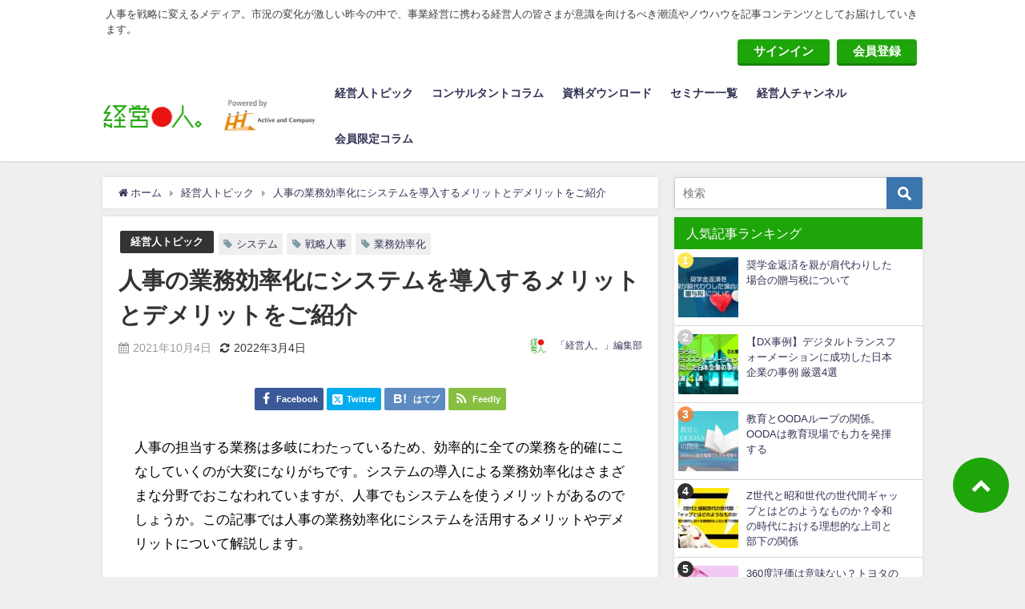

--- FILE ---
content_type: text/html; charset=UTF-8
request_url: https://keieijin.jp/jinji_kouritsuka_system/
body_size: 34153
content:
<!DOCTYPE html>
<html lang="ja">
<head>	
	<!-- new -->
<meta charset="utf-8">
<meta http-equiv="X-UA-Compatible" content="IE=edge">
<meta name="viewport" content="width=device-width, initial-scale=1" />

<!--  -->
 
<link rel="shortcut icon" href="https://keieijin.jp/wp-content/uploads/2019/11/keieijin-fco32.png">
<!--[if IE]>
		<link rel="shortcut icon" href="https://keieijin.jp/wp-content/uploads/2019/11/keieijin-fco16.png">
<![endif]-->
<link rel="apple-touch-icon" href="https://keieijin.jp/wp-content/uploads/2019/11/keieijin-fco144.png" />
	<link rel="amphtml" href="https://keieijin.jp/jinji_kouritsuka_system/?amp=1">

<meta name='robots' content='index, follow, max-image-preview:large, max-snippet:-1, max-video-preview:-1' />
	<style>img:is([sizes="auto" i], [sizes^="auto," i]) { contain-intrinsic-size: 3000px 1500px }</style>
		<!-- Pixel Cat Facebook Pixel Code -->
	<script>
	!function(f,b,e,v,n,t,s){if(f.fbq)return;n=f.fbq=function(){n.callMethod?
	n.callMethod.apply(n,arguments):n.queue.push(arguments)};if(!f._fbq)f._fbq=n;
	n.push=n;n.loaded=!0;n.version='2.0';n.queue=[];t=b.createElement(e);t.async=!0;
	t.src=v;s=b.getElementsByTagName(e)[0];s.parentNode.insertBefore(t,s)}(window,
	document,'script','https://connect.facebook.net/en_US/fbevents.js' );
	fbq( 'init', '982582245631359' );	</script>
	<!-- DO NOT MODIFY -->
	<!-- End Facebook Pixel Code -->
	
            <script data-no-defer="1" data-ezscrex="false" data-cfasync="false" data-pagespeed-no-defer data-cookieconsent="ignore">
                var ctPublicFunctions = {"_ajax_nonce":"8937930c4a","_rest_nonce":"6368c5b81f","_ajax_url":"\/wp-admin\/admin-ajax.php","_rest_url":"https:\/\/keieijin.jp\/wp-json\/","data__cookies_type":"native","data__ajax_type":"rest","data__bot_detector_enabled":"0","data__frontend_data_log_enabled":1,"cookiePrefix":"","wprocket_detected":false,"host_url":"keieijin.jp","text__ee_click_to_select":"Click to select the whole data","text__ee_original_email":"The complete one is","text__ee_got_it":"Got it","text__ee_blocked":"Blocked","text__ee_cannot_connect":"Cannot connect","text__ee_cannot_decode":"Can not decode email. Unknown reason","text__ee_email_decoder":"CleanTalk email decoder","text__ee_wait_for_decoding":"The magic is on the way!","text__ee_decoding_process":"Please wait a few seconds while we decode the contact data."}
            </script>
        
            <script data-no-defer="1" data-ezscrex="false" data-cfasync="false" data-pagespeed-no-defer data-cookieconsent="ignore">
                var ctPublic = {"_ajax_nonce":"8937930c4a","settings__forms__check_internal":"0","settings__forms__check_external":"0","settings__forms__force_protection":"0","settings__forms__search_test":"1","settings__data__bot_detector_enabled":"0","settings__sfw__anti_crawler":0,"blog_home":"https:\/\/keieijin.jp\/","pixel__setting":"3","pixel__enabled":true,"pixel__url":"https:\/\/moderate8-v4.cleantalk.org\/pixel\/a1153a4e4bb73acb97283c32368562fa.gif","data__email_check_before_post":"1","data__email_check_exist_post":"1","data__cookies_type":"native","data__key_is_ok":true,"data__visible_fields_required":true,"wl_brandname":"Anti-Spam by CleanTalk","wl_brandname_short":"CleanTalk","ct_checkjs_key":"f8be700ba2ed9ea5dc9133ab592b12fecfc67b86d0af6ddfa4a20acb640fc027","emailEncoderPassKey":"b9b59ac0c8b96446b149dcfd75c83303","bot_detector_forms_excluded":"W10=","advancedCacheExists":false,"varnishCacheExists":false,"wc_ajax_add_to_cart":false}
            </script>
        
	<!-- This site is optimized with the Yoast SEO plugin v25.8 - https://yoast.com/wordpress/plugins/seo/ -->
	<title>人事の業務効率化にシステムを導入するメリットとデメリットをご紹介 | 人事を戦略に変えるメディア『経営人。』</title>
	<meta name="description" content="人事の業務効率化にシステムを導入するメリットとデメリットをご紹介 人事の担当する業務は多岐にわたっているため、効率的に全ての業務を的確にこなしていくのが大変になりがちです。システムの導入による業務効率化はさまざまな分野でおこな %" />
	<link rel="canonical" href="https://keieijin.jp/jinji_kouritsuka_system/" />
	<meta property="og:locale" content="ja_JP" />
	<meta property="og:type" content="article" />
	<meta property="og:title" content="人事の業務効率化にシステムを導入するメリットとデメリットをご紹介 | 人事を戦略に変えるメディア『経営人。』" />
	<meta property="og:description" content="人事の業務効率化にシステムを導入するメリットとデメリットをご紹介 人事の担当する業務は多岐にわたっているため、効率的に全ての業務を的確にこなしていくのが大変になりがちです。システムの導入による業務効率化はさまざまな分野でおこな %" />
	<meta property="og:url" content="https://keieijin.jp/jinji_kouritsuka_system/" />
	<meta property="og:site_name" content="人事を戦略に変えるメディア『経営人。』" />
	<meta property="article:published_time" content="2021-10-04T02:36:25+00:00" />
	<meta property="article:modified_time" content="2022-03-04T07:57:23+00:00" />
	<meta property="og:image" content="https://keieijin.jp/wp-content/uploads/2021/09/人事の業務効率化にシステムを導入するメリットとデメリットをご紹介.jpg" />
	<meta property="og:image:width" content="1241" />
	<meta property="og:image:height" content="862" />
	<meta property="og:image:type" content="image/jpeg" />
	<meta name="author" content="「経営人。」編集部" />
	<meta name="twitter:card" content="summary_large_image" />
	<meta name="twitter:label1" content="執筆者" />
	<meta name="twitter:data1" content="「経営人。」編集部" />
	<meta name="twitter:label2" content="推定読み取り時間" />
	<meta name="twitter:data2" content="2分" />
	<script type="application/ld+json" class="yoast-schema-graph">{"@context":"https://schema.org","@graph":[{"@type":"WebPage","@id":"https://keieijin.jp/jinji_kouritsuka_system/","url":"https://keieijin.jp/jinji_kouritsuka_system/","name":"人事の業務効率化にシステムを導入するメリットとデメリットをご紹介 | 人事を戦略に変えるメディア『経営人。』","isPartOf":{"@id":"https://keieijin.jp/#website"},"primaryImageOfPage":{"@id":"https://keieijin.jp/jinji_kouritsuka_system/#primaryimage"},"image":{"@id":"https://keieijin.jp/jinji_kouritsuka_system/#primaryimage"},"thumbnailUrl":"https://keieijin.jp/wp-content/uploads/2021/09/人事の業務効率化にシステムを導入するメリットとデメリットをご紹介.jpg","datePublished":"2021-10-04T02:36:25+00:00","dateModified":"2022-03-04T07:57:23+00:00","author":{"@id":"https://keieijin.jp/#/schema/person/e619b803787e92dfd48d87cb77f67ff9"},"description":"人事の業務効率化にシステムを導入するメリットとデメリットをご紹介 人事の担当する業務は多岐にわたっているため、効率的に全ての業務を的確にこなしていくのが大変になりがちです。システムの導入による業務効率化はさまざまな分野でおこな %","breadcrumb":{"@id":"https://keieijin.jp/jinji_kouritsuka_system/#breadcrumb"},"inLanguage":"ja","potentialAction":[{"@type":"ReadAction","target":["https://keieijin.jp/jinji_kouritsuka_system/"]}]},{"@type":"ImageObject","inLanguage":"ja","@id":"https://keieijin.jp/jinji_kouritsuka_system/#primaryimage","url":"https://keieijin.jp/wp-content/uploads/2021/09/人事の業務効率化にシステムを導入するメリットとデメリットをご紹介.jpg","contentUrl":"https://keieijin.jp/wp-content/uploads/2021/09/人事の業務効率化にシステムを導入するメリットとデメリットをご紹介.jpg","width":1241,"height":862},{"@type":"BreadcrumbList","@id":"https://keieijin.jp/jinji_kouritsuka_system/#breadcrumb","itemListElement":[{"@type":"ListItem","position":1,"name":"ホーム","item":"https://keieijin.jp/"},{"@type":"ListItem","position":2,"name":"人事の業務効率化にシステムを導入するメリットとデメリットをご紹介"}]},{"@type":"WebSite","@id":"https://keieijin.jp/#website","url":"https://keieijin.jp/","name":"人事を戦略に変えるメディア『経営人。』","description":"人事を戦略に変えるメディア。市況の変化が激しい昨今の中で、事業経営に携わる経営人の皆さまが意識を向けるべき潮流やノウハウを記事コンテンツとしてお届けしていきます。","potentialAction":[{"@type":"SearchAction","target":{"@type":"EntryPoint","urlTemplate":"https://keieijin.jp/?s={search_term_string}"},"query-input":{"@type":"PropertyValueSpecification","valueRequired":true,"valueName":"search_term_string"}}],"inLanguage":"ja"},{"@type":"Person","@id":"https://keieijin.jp/#/schema/person/e619b803787e92dfd48d87cb77f67ff9","name":"「経営人。」編集部","image":{"@type":"ImageObject","inLanguage":"ja","@id":"https://keieijin.jp/#/schema/person/image/","url":"https://keieijin.jp/wp-content/uploads/2019/11/keieijin-fco144.png","contentUrl":"https://keieijin.jp/wp-content/uploads/2019/11/keieijin-fco144.png","caption":"「経営人。」編集部"},"description":"市況の変化が激しい昨今の中で、事業経営に携わる\"経営人\"の皆さまが意識を向けるべき潮流やノウハウを記事コンテンツとしてお届けしていきます。","url":"https://keieijin.jp/author/admin_keieijin/"}]}</script>
	<!-- / Yoast SEO plugin. -->


<link rel='dns-prefetch' href='//cdnjs.cloudflare.com' />
<link href='https://fonts.gstatic.com' crossorigin='anonymous' rel='preconnect' />
<link href='https://ajax.googleapis.com' rel='preconnect' />
<link href='https://fonts.googleapis.com' rel='preconnect' />
<link rel="alternate" type="application/rss+xml" title="人事を戦略に変えるメディア『経営人。』 &raquo; フィード" href="https://keieijin.jp/feed/" />
<link rel="alternate" type="application/rss+xml" title="人事を戦略に変えるメディア『経営人。』 &raquo; コメントフィード" href="https://keieijin.jp/comments/feed/" />
<script type="text/javascript" id="wpp-js" src="https://keieijin.jp/wp-content/plugins/wordpress-popular-posts/assets/js/wpp.min.js?ver=7.3.3" data-sampling="0" data-sampling-rate="100" data-api-url="https://keieijin.jp/wp-json/wordpress-popular-posts" data-post-id="2832" data-token="6368c5b81f" data-lang="0" data-debug="0"></script>
<link rel='stylesheet'  href='https://keieijin.jp/wp-includes/css/dist/block-library/style.min.css?ver=4.6.6'  media='all'>
<style id='classic-theme-styles-inline-css' type='text/css'>
/*! This file is auto-generated */
.wp-block-button__link{color:#fff;background-color:#32373c;border-radius:9999px;box-shadow:none;text-decoration:none;padding:calc(.667em + 2px) calc(1.333em + 2px);font-size:1.125em}.wp-block-file__button{background:#32373c;color:#fff;text-decoration:none}
</style>
<style id='global-styles-inline-css' type='text/css'>
:root{--wp--preset--aspect-ratio--square: 1;--wp--preset--aspect-ratio--4-3: 4/3;--wp--preset--aspect-ratio--3-4: 3/4;--wp--preset--aspect-ratio--3-2: 3/2;--wp--preset--aspect-ratio--2-3: 2/3;--wp--preset--aspect-ratio--16-9: 16/9;--wp--preset--aspect-ratio--9-16: 9/16;--wp--preset--color--black: #000;--wp--preset--color--cyan-bluish-gray: #abb8c3;--wp--preset--color--white: #fff;--wp--preset--color--pale-pink: #f78da7;--wp--preset--color--vivid-red: #cf2e2e;--wp--preset--color--luminous-vivid-orange: #ff6900;--wp--preset--color--luminous-vivid-amber: #fcb900;--wp--preset--color--light-green-cyan: #7bdcb5;--wp--preset--color--vivid-green-cyan: #00d084;--wp--preset--color--pale-cyan-blue: #8ed1fc;--wp--preset--color--vivid-cyan-blue: #0693e3;--wp--preset--color--vivid-purple: #9b51e0;--wp--preset--color--light-blue: #70b8f1;--wp--preset--color--light-red: #ff8178;--wp--preset--color--light-green: #2ac113;--wp--preset--color--light-yellow: #ffe822;--wp--preset--color--light-orange: #ffa30d;--wp--preset--color--blue: #00f;--wp--preset--color--red: #f00;--wp--preset--color--purple: #674970;--wp--preset--color--gray: #ccc;--wp--preset--gradient--vivid-cyan-blue-to-vivid-purple: linear-gradient(135deg,rgba(6,147,227,1) 0%,rgb(155,81,224) 100%);--wp--preset--gradient--light-green-cyan-to-vivid-green-cyan: linear-gradient(135deg,rgb(122,220,180) 0%,rgb(0,208,130) 100%);--wp--preset--gradient--luminous-vivid-amber-to-luminous-vivid-orange: linear-gradient(135deg,rgba(252,185,0,1) 0%,rgba(255,105,0,1) 100%);--wp--preset--gradient--luminous-vivid-orange-to-vivid-red: linear-gradient(135deg,rgba(255,105,0,1) 0%,rgb(207,46,46) 100%);--wp--preset--gradient--very-light-gray-to-cyan-bluish-gray: linear-gradient(135deg,rgb(238,238,238) 0%,rgb(169,184,195) 100%);--wp--preset--gradient--cool-to-warm-spectrum: linear-gradient(135deg,rgb(74,234,220) 0%,rgb(151,120,209) 20%,rgb(207,42,186) 40%,rgb(238,44,130) 60%,rgb(251,105,98) 80%,rgb(254,248,76) 100%);--wp--preset--gradient--blush-light-purple: linear-gradient(135deg,rgb(255,206,236) 0%,rgb(152,150,240) 100%);--wp--preset--gradient--blush-bordeaux: linear-gradient(135deg,rgb(254,205,165) 0%,rgb(254,45,45) 50%,rgb(107,0,62) 100%);--wp--preset--gradient--luminous-dusk: linear-gradient(135deg,rgb(255,203,112) 0%,rgb(199,81,192) 50%,rgb(65,88,208) 100%);--wp--preset--gradient--pale-ocean: linear-gradient(135deg,rgb(255,245,203) 0%,rgb(182,227,212) 50%,rgb(51,167,181) 100%);--wp--preset--gradient--electric-grass: linear-gradient(135deg,rgb(202,248,128) 0%,rgb(113,206,126) 100%);--wp--preset--gradient--midnight: linear-gradient(135deg,rgb(2,3,129) 0%,rgb(40,116,252) 100%);--wp--preset--font-size--small: 13px;--wp--preset--font-size--medium: 20px;--wp--preset--font-size--large: 36px;--wp--preset--font-size--x-large: 42px;--wp--preset--spacing--20: 0.44rem;--wp--preset--spacing--30: 0.67rem;--wp--preset--spacing--40: 1rem;--wp--preset--spacing--50: 1.5rem;--wp--preset--spacing--60: 2.25rem;--wp--preset--spacing--70: 3.38rem;--wp--preset--spacing--80: 5.06rem;--wp--preset--shadow--natural: 6px 6px 9px rgba(0, 0, 0, 0.2);--wp--preset--shadow--deep: 12px 12px 50px rgba(0, 0, 0, 0.4);--wp--preset--shadow--sharp: 6px 6px 0px rgba(0, 0, 0, 0.2);--wp--preset--shadow--outlined: 6px 6px 0px -3px rgba(255, 255, 255, 1), 6px 6px rgba(0, 0, 0, 1);--wp--preset--shadow--crisp: 6px 6px 0px rgba(0, 0, 0, 1);}:where(.is-layout-flex){gap: 0.5em;}:where(.is-layout-grid){gap: 0.5em;}body .is-layout-flex{display: flex;}.is-layout-flex{flex-wrap: wrap;align-items: center;}.is-layout-flex > :is(*, div){margin: 0;}body .is-layout-grid{display: grid;}.is-layout-grid > :is(*, div){margin: 0;}:where(.wp-block-columns.is-layout-flex){gap: 2em;}:where(.wp-block-columns.is-layout-grid){gap: 2em;}:where(.wp-block-post-template.is-layout-flex){gap: 1.25em;}:where(.wp-block-post-template.is-layout-grid){gap: 1.25em;}.has-black-color{color: var(--wp--preset--color--black) !important;}.has-cyan-bluish-gray-color{color: var(--wp--preset--color--cyan-bluish-gray) !important;}.has-white-color{color: var(--wp--preset--color--white) !important;}.has-pale-pink-color{color: var(--wp--preset--color--pale-pink) !important;}.has-vivid-red-color{color: var(--wp--preset--color--vivid-red) !important;}.has-luminous-vivid-orange-color{color: var(--wp--preset--color--luminous-vivid-orange) !important;}.has-luminous-vivid-amber-color{color: var(--wp--preset--color--luminous-vivid-amber) !important;}.has-light-green-cyan-color{color: var(--wp--preset--color--light-green-cyan) !important;}.has-vivid-green-cyan-color{color: var(--wp--preset--color--vivid-green-cyan) !important;}.has-pale-cyan-blue-color{color: var(--wp--preset--color--pale-cyan-blue) !important;}.has-vivid-cyan-blue-color{color: var(--wp--preset--color--vivid-cyan-blue) !important;}.has-vivid-purple-color{color: var(--wp--preset--color--vivid-purple) !important;}.has-black-background-color{background-color: var(--wp--preset--color--black) !important;}.has-cyan-bluish-gray-background-color{background-color: var(--wp--preset--color--cyan-bluish-gray) !important;}.has-white-background-color{background-color: var(--wp--preset--color--white) !important;}.has-pale-pink-background-color{background-color: var(--wp--preset--color--pale-pink) !important;}.has-vivid-red-background-color{background-color: var(--wp--preset--color--vivid-red) !important;}.has-luminous-vivid-orange-background-color{background-color: var(--wp--preset--color--luminous-vivid-orange) !important;}.has-luminous-vivid-amber-background-color{background-color: var(--wp--preset--color--luminous-vivid-amber) !important;}.has-light-green-cyan-background-color{background-color: var(--wp--preset--color--light-green-cyan) !important;}.has-vivid-green-cyan-background-color{background-color: var(--wp--preset--color--vivid-green-cyan) !important;}.has-pale-cyan-blue-background-color{background-color: var(--wp--preset--color--pale-cyan-blue) !important;}.has-vivid-cyan-blue-background-color{background-color: var(--wp--preset--color--vivid-cyan-blue) !important;}.has-vivid-purple-background-color{background-color: var(--wp--preset--color--vivid-purple) !important;}.has-black-border-color{border-color: var(--wp--preset--color--black) !important;}.has-cyan-bluish-gray-border-color{border-color: var(--wp--preset--color--cyan-bluish-gray) !important;}.has-white-border-color{border-color: var(--wp--preset--color--white) !important;}.has-pale-pink-border-color{border-color: var(--wp--preset--color--pale-pink) !important;}.has-vivid-red-border-color{border-color: var(--wp--preset--color--vivid-red) !important;}.has-luminous-vivid-orange-border-color{border-color: var(--wp--preset--color--luminous-vivid-orange) !important;}.has-luminous-vivid-amber-border-color{border-color: var(--wp--preset--color--luminous-vivid-amber) !important;}.has-light-green-cyan-border-color{border-color: var(--wp--preset--color--light-green-cyan) !important;}.has-vivid-green-cyan-border-color{border-color: var(--wp--preset--color--vivid-green-cyan) !important;}.has-pale-cyan-blue-border-color{border-color: var(--wp--preset--color--pale-cyan-blue) !important;}.has-vivid-cyan-blue-border-color{border-color: var(--wp--preset--color--vivid-cyan-blue) !important;}.has-vivid-purple-border-color{border-color: var(--wp--preset--color--vivid-purple) !important;}.has-vivid-cyan-blue-to-vivid-purple-gradient-background{background: var(--wp--preset--gradient--vivid-cyan-blue-to-vivid-purple) !important;}.has-light-green-cyan-to-vivid-green-cyan-gradient-background{background: var(--wp--preset--gradient--light-green-cyan-to-vivid-green-cyan) !important;}.has-luminous-vivid-amber-to-luminous-vivid-orange-gradient-background{background: var(--wp--preset--gradient--luminous-vivid-amber-to-luminous-vivid-orange) !important;}.has-luminous-vivid-orange-to-vivid-red-gradient-background{background: var(--wp--preset--gradient--luminous-vivid-orange-to-vivid-red) !important;}.has-very-light-gray-to-cyan-bluish-gray-gradient-background{background: var(--wp--preset--gradient--very-light-gray-to-cyan-bluish-gray) !important;}.has-cool-to-warm-spectrum-gradient-background{background: var(--wp--preset--gradient--cool-to-warm-spectrum) !important;}.has-blush-light-purple-gradient-background{background: var(--wp--preset--gradient--blush-light-purple) !important;}.has-blush-bordeaux-gradient-background{background: var(--wp--preset--gradient--blush-bordeaux) !important;}.has-luminous-dusk-gradient-background{background: var(--wp--preset--gradient--luminous-dusk) !important;}.has-pale-ocean-gradient-background{background: var(--wp--preset--gradient--pale-ocean) !important;}.has-electric-grass-gradient-background{background: var(--wp--preset--gradient--electric-grass) !important;}.has-midnight-gradient-background{background: var(--wp--preset--gradient--midnight) !important;}.has-small-font-size{font-size: var(--wp--preset--font-size--small) !important;}.has-medium-font-size{font-size: var(--wp--preset--font-size--medium) !important;}.has-large-font-size{font-size: var(--wp--preset--font-size--large) !important;}.has-x-large-font-size{font-size: var(--wp--preset--font-size--x-large) !important;}
:where(.wp-block-post-template.is-layout-flex){gap: 1.25em;}:where(.wp-block-post-template.is-layout-grid){gap: 1.25em;}
:where(.wp-block-columns.is-layout-flex){gap: 2em;}:where(.wp-block-columns.is-layout-grid){gap: 2em;}
:root :where(.wp-block-pullquote){font-size: 1.5em;line-height: 1.6;}
</style>
<link rel='stylesheet'  href='https://keieijin.jp/wp-content/plugins/cleantalk-spam-protect/css/cleantalk-public.min.css?ver=4.6.6'  media='all'>
<link rel='stylesheet'  href='https://keieijin.jp/wp-content/plugins/cleantalk-spam-protect/css/cleantalk-email-decoder.min.css?ver=4.6.6'  media='all'>
<link rel='stylesheet'  href='https://keieijin.jp/wp-content/cache/autoptimize/autoptimize_single_d24b1c151aa00a715f107e3c33171b9c.php?ver=4.6.6'  media='all'>
<link rel='stylesheet'  href='https://keieijin.jp/wp-content/plugins/wp-user-avatar/assets/css/frontend.min.css?ver=4.6.6'  media='all'>
<link rel='stylesheet'  href='https://keieijin.jp/wp-content/plugins/wp-user-avatar/assets/flatpickr/flatpickr.min.css?ver=4.6.6'  media='all'>
<link rel='stylesheet'  href='https://keieijin.jp/wp-content/plugins/wp-user-avatar/assets/select2/select2.min.css?ver=4.6.6'  media='all'>
<link rel='stylesheet'  href='https://keieijin.jp/wp-content/cache/autoptimize/autoptimize_single_c45f68fb3fc3a1b08f93a0827ea4b067.php?ver=4.6.6'  media='all'>
<link rel='stylesheet'  href='https://keieijin.jp/wp-content/themes/diver/style.min.css?ver=4.6.6'  media='all'>
<link rel='stylesheet'  href='https://keieijin.jp/wp-content/cache/autoptimize/autoptimize_single_f3bbbf9fcb244dc61bdc51607b681565.php?ver=4.6.6'  media='all'>
<link rel='stylesheet'  href='https://keieijin.jp/wp-content/themes/diver/lib/functions/editor/gutenberg/blocks.min.css?ver=4.6.6'  media='all'>
<link rel='stylesheet'  href='https://cdnjs.cloudflare.com/ajax/libs/Swiper/4.5.0/css/swiper.min.css'  media='all'>
<script type="text/javascript"src="https://keieijin.jp/wp-content/plugins/cleantalk-spam-protect/js/apbct-public-bundle_gathering.min.js?ver=4.6.6" id="apbct-public-bundle_gathering.min-js-js"></script>
<script type="text/javascript"src="https://keieijin.jp/wp-includes/js/jquery/jquery.min.js?ver=4.6.6" id="jquery-core-js"></script>
<script type="text/javascript"src="https://keieijin.jp/wp-includes/js/jquery/jquery-migrate.min.js?ver=4.6.6" id="jquery-migrate-js"></script>
<script type="text/javascript"src="https://keieijin.jp/wp-content/plugins/wp-user-avatar/assets/flatpickr/flatpickr.min.js?ver=4.6.6" id="ppress-flatpickr-js"></script>
<script type="text/javascript"src="https://keieijin.jp/wp-content/plugins/wp-user-avatar/assets/select2/select2.min.js?ver=4.6.6" id="ppress-select2-js"></script>
<link rel="EditURI" type="application/rsd+xml" title="RSD" href="https://keieijin.jp/xmlrpc.php?rsd" />
<meta name="generator" content="WordPress 6.8.3" />
<link rel='shortlink' href='https://keieijin.jp/?p=2832' />
            <style id="wpp-loading-animation-styles">@-webkit-keyframes bgslide{from{background-position-x:0}to{background-position-x:-200%}}@keyframes bgslide{from{background-position-x:0}to{background-position-x:-200%}}.wpp-widget-block-placeholder,.wpp-shortcode-placeholder{margin:0 auto;width:60px;height:3px;background:#dd3737;background:linear-gradient(90deg,#dd3737 0%,#571313 10%,#dd3737 100%);background-size:200% auto;border-radius:3px;-webkit-animation:bgslide 1s infinite linear;animation:bgslide 1s infinite linear}</style>
            <meta name="thumbnail" content="https://keieijin.jp/wp-content/uploads/2021/09/人事の業務効率化にシステムを導入するメリットとデメリットをご紹介.jpg"><script type="application/ld+json">{
              "@context" : "http://schema.org",
              "@type" : "Article",
              "mainEntityOfPage":{ 
                    "@type":"WebPage", 
                    "@id":"https://keieijin.jp/jinji_kouritsuka_system/" 
                  }, 
              "headline" : "人事の業務効率化にシステムを導入するメリットとデメリットをご紹介",
              "author" : {
                   "@type" : "Person",
                   "name" : "「経営人。」編集部"
                   },
              "datePublished" : "2021-10-04T11:36:25+0900",
              "dateModified" : "2022-03-04T16:57:23+0900",
              "image" : {
                   "@type" : "ImageObject",
                   "url" : "https://keieijin.jp/wp-content/uploads/2021/09/人事の業務効率化にシステムを導入するメリットとデメリットをご紹介.jpg",
                   "width" : "1241",
                   "height" : "862"
                   },
              "articleSection" : "経営人トピック",
              "url" : "https://keieijin.jp/jinji_kouritsuka_system/",
              "publisher" : {
                   "@type" : "Organization",
                   "name" : "人事を戦略に変えるメディア『経営人。』",
              "logo" : {
                   "@type" : "ImageObject",
                   "url" : "https://keieijin.jp/wp-content/uploads/2019/11/keieijin-logo_250.png"}
              },
              "description" : "人事の担当する業務は多岐にわたっているため、効率的に全ての業務を的確にこなしていくのが大変になりがちです。システムの導入による業務効率化はさまざまな分野でおこなわれていますが、人事でもシステムを使うメ"
              }</script><style>body{background-image:url()}</style><style>#onlynav ul ul,#nav_fixed #nav ul ul,.header-logo #nav ul ul{visibility:hidden;opacity:0;transition:.2s ease-in-out;transform:translateY(10px)}#onlynav ul ul ul,#nav_fixed #nav ul ul ul,.header-logo #nav ul ul ul{transform:translateX(-20px) translateY(0)}#onlynav ul li:hover>ul,#nav_fixed #nav ul li:hover>ul,.header-logo #nav ul li:hover>ul{visibility:visible;opacity:1;transform:translateY(0)}#onlynav ul ul li:hover>ul,#nav_fixed #nav ul ul li:hover>ul,.header-logo #nav ul ul li:hover>ul{transform:translateX(0) translateY(0)}</style><style>body{background-color:#efefef;color:#333}a{color:#335}a:hover{color:#6495ED}.content{color:#000}.content a{color:#6f97bc}.content a:hover{color:#6495ED}.header-wrap,#header ul.sub-menu,#header ul.children,#scrollnav,.description_sp{background:#fff;color:#333}.header-wrap a,#scrollnav a,div.logo_title{color:#335}.header-wrap a:hover,div.logo_title:hover{color:#6495ED}.drawer-nav-btn span{background-color:#335}.drawer-nav-btn:before,.drawer-nav-btn:after{border-color:#335}#scrollnav ul li a{background:rgba(255,255,255,.8);color:#505050}.header_small_menu{background:#fff;color:#3d3d3d}.header_small_menu a{color:#fff}.header_small_menu a:hover{color:#6495ED}#nav_fixed.fixed,#nav_fixed #nav ul ul{background:#fff;color:#333}#nav_fixed.fixed a,#nav_fixed .logo_title{color:#335}#nav_fixed.fixed a:hover{color:#6495ED}#nav_fixed .drawer-nav-btn:before,#nav_fixed .drawer-nav-btn:after{border-color:#335}#nav_fixed .drawer-nav-btn span{background-color:#335}#onlynav{background:#fff;color:#333}#onlynav ul li a{color:#333}#onlynav ul ul.sub-menu{background:#fff}#onlynav div>ul>li>a:before{border-color:#333}#onlynav ul>li:hover>a:hover,#onlynav ul>li:hover>a,#onlynav ul>li:hover li:hover>a,#onlynav ul li:hover ul li ul li:hover>a{background:#5d8ac1;color:#fff}#onlynav ul li ul li ul:before{border-left-color:#fff}#onlynav ul li:last-child ul li ul:before{border-right-color:#fff}#bigfooter{background:#fff;color:#333}#bigfooter a{color:#335}#bigfooter a:hover{color:#6495ED}#footer{background:#fff;color:#333}#footer a{color:#335}#footer a:hover{color:#6495ED}#sidebar .widget{background:#fff;color:#333}#sidebar .widget a:hover{color:#335}.post-box-contents,#main-wrap #pickup_posts_container img,.hentry,#single-main .post-sub,.navigation,.single_thumbnail,.in_loop,#breadcrumb,.pickup-cat-list,.maintop-widget,.mainbottom-widget,#share_plz,.sticky-post-box,.catpage_content_wrap,.cat-post-main{background:#fff}.post-box{border-color:#eee}.drawer_content_title,.searchbox_content_title{background:#eee;color:#333}#footer_sticky_menu{background:rgba(255,255,255,.8)}.footermenu_col{background:rgba(255,255,255,.8);color:#333}a.page-numbers{background:#afafaf;color:#fff}.pagination .current{background:#607d8b;color:#fff}</style><style>.grid_post_thumbnail{height:170px}.post_thumbnail{height:180px}@media screen and (min-width:1201px){#main-wrap,.header-wrap .header-logo,.header_small_content,.bigfooter_wrap,.footer_content,.container_top_widget,.container_bottom_widget{width:80%}}@media screen and (max-width:1200px){#main-wrap,.header-wrap .header-logo,.header_small_content,.bigfooter_wrap,.footer_content,.container_top_widget,.container_bottom_widget{width:83%}}@media screen and (max-width:768px){#main-wrap,.header-wrap .header-logo,.header_small_content,.bigfooter_wrap,.footer_content,.container_top_widget,.container_bottom_widget{width:100%}}@media screen and (min-width:960px){#sidebar{width:310px}}@media screen and (max-width:767px){.grid_post_thumbnail{height:160px}.post_thumbnail{height:130px}}@media screen and (max-width:599px){.grid_post_thumbnail{height:100px}.post_thumbnail{height:70px}}</style><style>@media screen and (min-width:1201px){#main-wrap{width:80%}}@media screen and (max-width:1200px){#main-wrap{width:83%}}</style>		<style type="text/css" id="wp-custom-css">
			.catpage_content_wrap .cover {
    filter: none;
}
.widget_post_list.clearfix{
	font-size:16px;
}		</style>
		
<script src="https://www.youtube.com/iframe_api"></script>
<script src="https://apis.google.com/js/platform.js" async defer></script>
<script async src="//pagead2.googlesyndication.com/pagead/js/adsbygoogle.js"></script>
<script src="https://b.st-hatena.com/js/bookmark_button.js" charset="utf-8" async="async"></script>
<script>
   // Define dataLayer and the gtag function.
   window.dataLayer = window.dataLayer || [];
   function gtag(){dataLayer.push(arguments);}

   // Default ad_storage to 'denied'.
   gtag('consent', 'default', {
     'ad_storage': 'denied'
   });
 </script>
<!-- Google Tag Manager -->
<script>(function(w,d,s,l,i){w[l]=w[l]||[];w[l].push({'gtm.start':
new Date().getTime(),event:'gtm.js'});var f=d.getElementsByTagName(s)[0],
j=d.createElement(s),dl=l!='dataLayer'?'&l='+l:'';j.async=true;j.src=
'https://www.googletagmanager.com/gtm.js?id='+i+dl;f.parentNode.insertBefore(j,f);
})(window,document,'script','dataLayer','GTM-KZFSJLX');</script>
<!-- End Google Tag Manager -->
 <!-- Update this section based on your business requirements -->
 <script>
   function consentGranted() {
     gtag('consent', 'update', {
       'ad_storage': 'granted'
     });
   }
 </script>
<script>
window.___gcfg = {lang: 'ja'};
(function() {
var po = document.createElement('script'); po.type = 'text/javascript'; po.async = true;
po.src = 'https://apis.google.com/js/plusone.js';
var s = document.getElementsByTagName('script')[0]; s.parentNode.insertBefore(po, s);
})();
</script>
<style>/*
		<script>
		(function(i,s,o,g,r,a,m){i['GoogleAnalyticsObject']=r;i[r]=i[r]||function(){(i[r].q=i[r].q||[]).push(arguments)},i[r].l=1*new Date();a=s.createElement(o),m=s.getElementsByTagName(o)[0];a.async=1;a.src=g;m.parentNode.insertBefore(a,m)})(window,document,'script','//www.google-analytics.com/analytics.js','ga');ga('create',"UA-151719274-1",'auto');ga('send','pageview');</script>
	*/</style>



</head>
<body itemscope="itemscope" itemtype="http://schema.org/WebPage" class="wp-singular post-template-default single single-post postid-2832 single-format-standard wp-embed-responsive wp-theme-diver wp-child-theme-diver_child">
<!-- Google Tag Manager (noscript) -->
<noscript><iframe src="https://www.googletagmanager.com/ns.html?id=GTM-KZFSJLX"
height="0" width="0" style="display:none;visibility:hidden"></iframe></noscript>
<!-- End Google Tag Manager (noscript) -->
<div id="fb-root"></div>
<script>(function(d, s, id) {
  var js, fjs = d.getElementsByTagName(s)[0];
  if (d.getElementById(id)) return;
  js = d.createElement(s); js.id = id;
  js.src = "https://connect.facebook.net/ja_JP/sdk.js#xfbml=1&version=v2.12&appId=";
  fjs.parentNode.insertBefore(js, fjs);
}(document, 'script', 'facebook-jssdk'));</script>

<div id="container">
<!-- header -->
	<!-- lpページでは表示しない -->
	<div id="header" class="clearfix">
					<header class="header-wrap" role="banner" itemscope="itemscope" itemtype="http://schema.org/WPHeader">
			<div class="header_small_menu clearfix">
		<div class="header_small_content">
			<div id="description">
							<p>人事を戦略に変えるメディア。市況の変化が激しい昨今の中で、事業経営に携わる経営人の皆さまが意識を向けるべき潮流やノウハウを記事コンテンツとしてお届けしていきます。</p>
							</div>
			<nav class="header_small_menu_right" role="navigation" itemscope="itemscope" itemtype="http://scheme.org/SiteNavigationElement">
			<style>/*<div class="menu-%e3%83%9f%e3%83%8b%e3%83%98%e3%83%83%e3%83%80%e3%83%bccta-container"><ul id="menu-%e3%83%9f%e3%83%8b%e3%83%98%e3%83%83%e3%83%80%e3%83%bccta" class="menu"><li id="menu-item-8" class="menu-item menu-item-type-custom menu-item-object-custom menu-item-8"><a href="https://keieijin.jp/contact/">お問い合わせ</a></li>
</ul></div>*/</style>
				<div class="menu-%e3%83%9f%e3%83%8b%e3%83%98%e3%83%83%e3%83%80%e3%83%bccta-container">
				<ul id="menu-%e3%83%9f%e3%83%8b%e3%83%98%e3%83%83%e3%83%80%e3%83%bccta" class="menu">
					<li id="menu-item-519" class="menu-item menu-item-type-post_type menu-item-object-page current-page-ancestor menu-item-519">
				<a href="https://keieijin.jp/membership-login/">サインイン</a></li>
				<li id="menu-item-497" class="menu-item menu-item-type-post_type menu-item-object-page menu-item-497">
<a href="https://keieijin.jp/membership-join/membership-registration/">会員登録</a></li>

</ul></div>
			</nav>
		</div>
	</div>
	<style>
	#description h1{
    float: left;
    padding: 3px 0;
    font-size: 13px;
	font-weight:normal;
}
	</style>

			<div class="header-logo clearfix">
				<!-- 	<button type="button" class="drawer-toggle drawer-hamburger">
	  <span class="sr-only">toggle navigation</span>
	  <span class="drawer-hamburger-icon"></span>
	</button> -->

	<div class="drawer-nav-btn-wrap"><span class="drawer-nav-btn"><span></span></span></div>



				<!-- /Navigation -->
				<div id="logo">
										<a href="https://keieijin.jp/">
													<img src="https://keieijin.jp/wp-content/uploads/2019/11/keieijin-logo_250.png" alt="人事を戦略に変えるメディア『経営人。』">
											</a>

						<img src="https://keieijin.jp/wp-content/themes/diver_child/powerd.png" alt="powerd by アクティブアンドカンパニー" id="powered">

				</div>
									<nav id="nav" role="navigation" itemscope="itemscope" itemtype="http://scheme.org/SiteNavigationElement">
						<div class="menu-g%e3%83%8a%e3%83%93-container"><ul id="mainnavul" class="menu"><li id="menu-item-10" class="menu-item menu-item-type-taxonomy menu-item-object-category current-post-ancestor current-menu-parent current-post-parent menu-item-10"><a href="https://keieijin.jp/topics/">経営人トピック</a></li>
<li id="menu-item-11" class="menu-item menu-item-type-taxonomy menu-item-object-category menu-item-11"><a href="https://keieijin.jp/consultant-column/">コンサルタントコラム</a></li>
<li id="menu-item-788" class="menu-item menu-item-type-custom menu-item-object-custom menu-item-788"><a href="https://keieijin.jp/whitepaper/">資料ダウンロード</a></li>
<li id="menu-item-4058" class="menu-item menu-item-type-post_type menu-item-object-page menu-item-4058"><a href="https://keieijin.jp/event/">セミナー一覧</a></li>
<li id="menu-item-4497" class="menu-item menu-item-type-post_type menu-item-object-page menu-item-4497"><a href="https://keieijin.jp/video/">経営人チャンネル</a></li>
<li id="menu-item-2822" class="menu-item menu-item-type-taxonomy menu-item-object-category menu-item-2822"><a href="https://keieijin.jp/membership/">会員限定コラム</a></li>
</ul></div>					</nav>
							</div>
		</header>
		<nav id="scrollnav" class="inline-nospace" role="navigation" itemscope="itemscope" itemtype="http://scheme.org/SiteNavigationElement">
					</nav>
		
		<div id="nav_fixed">
		<div class="header-logo clearfix">
			<!-- Navigation -->
			<!-- 	<button type="button" class="drawer-toggle drawer-hamburger">
	  <span class="sr-only">toggle navigation</span>
	  <span class="drawer-hamburger-icon"></span>
	</button> -->

	<div class="drawer-nav-btn-wrap"><span class="drawer-nav-btn"><span></span></span></div>



			<!-- /Navigation -->
			<div class="logo clearfix">
				<a href="https://keieijin.jp/">
											<img src="https://keieijin.jp/wp-content/uploads/2019/11/keieijin-logo_250.png" alt="人事を戦略に変えるメディア『経営人。』">
									</a>
			</div>
					<nav id="nav" role="navigation" itemscope="itemscope" itemtype="http://scheme.org/SiteNavigationElement">
				<div class="menu-g%e3%83%8a%e3%83%93-container"><ul id="fixnavul" class="menu"><li class="menu-item menu-item-type-taxonomy menu-item-object-category current-post-ancestor current-menu-parent current-post-parent menu-item-10"><a href="https://keieijin.jp/topics/">経営人トピック</a></li>
<li class="menu-item menu-item-type-taxonomy menu-item-object-category menu-item-11"><a href="https://keieijin.jp/consultant-column/">コンサルタントコラム</a></li>
<li class="menu-item menu-item-type-custom menu-item-object-custom menu-item-788"><a href="https://keieijin.jp/whitepaper/">資料ダウンロード</a></li>
<li class="menu-item menu-item-type-post_type menu-item-object-page menu-item-4058"><a href="https://keieijin.jp/event/">セミナー一覧</a></li>
<li class="menu-item menu-item-type-post_type menu-item-object-page menu-item-4497"><a href="https://keieijin.jp/video/">経営人チャンネル</a></li>
<li class="menu-item menu-item-type-taxonomy menu-item-object-category menu-item-2822"><a href="https://keieijin.jp/membership/">会員限定コラム</a></li>
</ul></div>			</nav>
				</div>
	</div>
							</div>
	<div class="d_sp">
		</div>
	
	<div id="main-wrap">
	<!-- main -->
	
	<main id="single-main"  style="float:left;margin-right:-330px;padding-right:330px;" role="main">
									<!-- パンくず -->
				<ul id="breadcrumb" itemscope itemtype="http://schema.org/BreadcrumbList">
<li itemprop="itemListElement" itemscope itemtype="http://schema.org/ListItem"><a href="https://keieijin.jp/" itemprop="item"><span itemprop="name"><i class="fa fa-home" aria-hidden="true"></i> ホーム</span></a><meta itemprop="position" content="1" /></li><li itemprop="itemListElement" itemscope itemtype="http://schema.org/ListItem"><a href="https://keieijin.jp/topics/" itemprop="item"><span itemprop="name">経営人トピック</span></a><meta itemprop="position" content="2" /></li><li class="breadcrumb-title" itemprop="itemListElement" itemscope itemtype="http://schema.org/ListItem"><a href="https://keieijin.jp/jinji_kouritsuka_system/" itemprop="item"><span itemprop="name">人事の業務効率化にシステムを導入するメリットとデメリットをご紹介</span></a><meta itemprop="position" content="3" /></li></ul> 
				<div id="content_area" class="fadeIn animated">
										<article id="post-2832" class="post-2832 post type-post status-publish format-standard has-post-thumbnail hentry category-topics tag-107 tag-40 tag-106" >
						<header>
							<div class="post-meta clearfix">
								<div class="cat-tag">
																			<div class="single-post-category" style="background:"><a href="https://keieijin.jp/topics/" rel="category tag">経営人トピック</a></div>
																		<div class="tag"><a href="https://keieijin.jp/tag/%e3%82%b7%e3%82%b9%e3%83%86%e3%83%a0/" rel="tag">システム</a></div><div class="tag"><a href="https://keieijin.jp/tag/%e6%88%a6%e7%95%a5%e4%ba%ba%e4%ba%8b/" rel="tag">戦略人事</a></div><div class="tag"><a href="https://keieijin.jp/tag/%e6%a5%ad%e5%8b%99%e5%8a%b9%e7%8e%87%e5%8c%96/" rel="tag">業務効率化</a></div>								</div>

								<h1 class="single-post-title entry-title">人事の業務効率化にシステムを導入するメリットとデメリットをご紹介</h1>
								<div class="post-meta-bottom">
																	<time class="single-post-date published updated" datetime="2021-10-04"><i class="fa fa-calendar" aria-hidden="true"></i>2021年10月4日</time>
																									<time class="single-post-date modified" datetime="2022-03-04"><i class="fa fa-refresh" aria-hidden="true"></i>2022年3月4日</time>
																
								</div>
																	<ul class="post-author vcard author">
									<li class="post-author-thum"><img data-del="avatar" src='https://keieijin.jp/wp-content/uploads/2019/11/keieijin-fco144.png' class='avatar pp-user-avatar avatar-25 photo ' height='25' width='25'/></li>
									<li class="post-author-name fn post-author"><a href="https://keieijin.jp/author/admin_keieijin/">「経営人。」編集部</a>
									</li>
									</ul>
															</div>
							
																										<!-- <figure class="single_thumbnail" > -->
																					<!-- </figure> -->
							
							

<div class="share" >
			<div class="sns small c4">
			
			<!--Facebookボタン-->  
			 
			<a class="facebook" href="https://www.facebook.com/share.php?u=https%3A%2F%2Fkeieijin.jp%2Fjinji_kouritsuka_system%2F" onclick="window.open(this.href, 'FBwindow', 'width=650, height=450, menubar=no, toolbar=no, scrollbars=yes'); return false;"><i class="fa fa-facebook"></i><span class="sns_name">Facebook</span>
						</a>
			
			<!--ツイートボタン-->
						<a class="twitter" target="blank" href="https://twitter.com/intent/tweet?url=https%3A%2F%2Fkeieijin.jp%2Fjinji_kouritsuka_system%2F&text=%E4%BA%BA%E4%BA%8B%E3%81%AE%E6%A5%AD%E5%8B%99%E5%8A%B9%E7%8E%87%E5%8C%96%E3%81%AB%E3%82%B7%E3%82%B9%E3%83%86%E3%83%A0%E3%82%92%E5%B0%8E%E5%85%A5%E3%81%99%E3%82%8B%E3%83%A1%E3%83%AA%E3%83%83%E3%83%88%E3%81%A8%E3%83%87%E3%83%A1%E3%83%AA%E3%83%83%E3%83%88%E3%82%92%E3%81%94%E7%B4%B9%E4%BB%8B&tw_p=tweetbutton"><svg xmlns="http://www.w3.org/2000/svg" viewBox="0 0 448 512"><path d="M64 32C28.7 32 0 60.7 0 96V416c0 35.3 28.7 64 64 64H384c35.3 0 64-28.7 64-64V96c0-35.3-28.7-64-64-64H64zm297.1 84L257.3 234.6 379.4 396H283.8L209 298.1 123.3 396H75.8l111-126.9L69.7 116h98l67.7 89.5L313.6 116h47.5zM323.3 367.6L153.4 142.9H125.1L296.9 367.6h26.3z"/></svg><span class="sns_name">Twitter</span>
						</a>
			
			<!--はてブボタン--> 
			     
			<a class="hatebu" href="https://b.hatena.ne.jp/add?mode=confirm&url=https%3A%2F%2Fkeieijin.jp%2Fjinji_kouritsuka_system%2F&title=%E4%BA%BA%E4%BA%8B%E3%81%AE%E6%A5%AD%E5%8B%99%E5%8A%B9%E7%8E%87%E5%8C%96%E3%81%AB%E3%82%B7%E3%82%B9%E3%83%86%E3%83%A0%E3%82%92%E5%B0%8E%E5%85%A5%E3%81%99%E3%82%8B%E3%83%A1%E3%83%AA%E3%83%83%E3%83%88%E3%81%A8%E3%83%87%E3%83%A1%E3%83%AA%E3%83%83%E3%83%88%E3%82%92%E3%81%94%E7%B4%B9%E4%BB%8B" onclick="window.open(this.href, 'HBwindow', 'width=600, height=400, menubar=no, toolbar=no, scrollbars=yes'); return false;" target="_blank"><span class="sns_name">はてブ</span>
						</a>
			

			<!--LINEボタン--> 
			
			<!--ポケットボタン-->  
			
			<!--Feedlyボタン-->  
			  
			     
			<a class="feedly" href="https://feedly.com/i/subscription/feed%2Fhttps%3A%2F%2Fkeieijin.jp%2Ffeed" target="_blank"><i class="fa fa-rss"></i><span class="sns_name">Feedly</span>
						</a>
			
		</div>
	</div>

													</header>
						<section class="single-post-main">
					
																

								<div class="content">
																<p>人事の担当する業務は多岐にわたっているため、効率的に全ての業務を的確にこなしていくのが大変になりがちです。システムの導入による業務効率化はさまざまな分野でおこなわれていますが、人事でもシステムを使うメリットがあるのでしょうか。この記事では人事の業務効率化にシステムを活用するメリットやデメリットについて解説します。</p>

 <div class="outline">
   <span class="outline__title">目次</span>
   <input class="outline__toggle" id="outline__toggle" type="checkbox" checked>
   <label class="outline__switch" for="outline__toggle"></label>
   <ul class="outline__list outline__list-2"><li class="outline__item"><a class="outline__link" href="#outline__1"><span class="outline__number" >1.</span> 人事の業務効率化に活用できるシステムとは</a><ul class="outline__list outline__list-3"><li class="outline__item"><a class="outline__link" href="#outline__1_1"><span class="outline__number" >1.1.</span> 勤怠管理システム</a></li><li class="outline__item"><a class="outline__link" href="#outline__1_2"><span class="outline__number" >1.2.</span> 労務管理システム</a></li><li class="outline__item"><a class="outline__link" href="#outline__1_3"><span class="outline__number" >1.3.</span> 採用管理システム</a></li><li class="outline__item"><a class="outline__link" href="#outline__1_4"><span class="outline__number" >1.4.</span> 人事評価システム</a></li><li class="outline__item"><a class="outline__link" href="#outline__1_5"><span class="outline__number" >1.5.</span> 給与計算システム</a></li><li class="outline__item"><a class="outline__link" href="#outline__1_6"><span class="outline__number" >1.6.</span> 人事管理システム</a></li></ul></li><li class="outline__item"><a class="outline__link" href="#outline__2"><span class="outline__number" >2.</span> 人事の業務効率化にシステムを導入するメリット</a><ul class="outline__list outline__list-3"><li class="outline__item"><a class="outline__link" href="#outline__2_1"><span class="outline__number" >2.1.</span> 一元管理と自動化による業務負担の軽減</a></li><li class="outline__item"><a class="outline__link" href="#outline__2_2"><span class="outline__number" >2.2.</span> 人材の統一管理による戦略の補助</a></li><li class="outline__item"><a class="outline__link" href="#outline__2_3"><span class="outline__number" >2.3.</span> 従業員の意識改革の推進</a></li></ul></li><li class="outline__item"><a class="outline__link" href="#outline__3"><span class="outline__number" >3.</span> 人事の業務効率化にシステムを導入するデメリット</a><ul class="outline__list outline__list-3"><li class="outline__item"><a class="outline__link" href="#outline__3_1"><span class="outline__number" >3.1.</span> システム利用にコストがかかる</a></li><li class="outline__item"><a class="outline__link" href="#outline__3_2"><span class="outline__number" >3.2.</span> システムに慣れるまで現場も動揺する</a></li></ul></li><li class="outline__item"><a class="outline__link" href="#outline__4"><span class="outline__number" >4.</span> 人事の業務効率化にはシステムを導入しよう</a></li></ul>
 </div><img decoding="async" src="https://keieijin.jp/wp-content/uploads/2021/09/人事の業務効率化にシステムを導入するメリットとデメリットをご紹介-1024x711.jpg" class="aligncenter size-full lazyloaded"><h2 id="outline__1">人事の業務効率化に活用できるシステムとは</h2>
<p><img fetchpriority="high" decoding="async" data-src="https://keieijin.jp/wp-content/uploads/2021/05/1027188_m.jpg" alt="" width="1920" height="1440" class="aligncenter wp-image-2086 size-full lazyload" data-srcset="https://keieijin.jp/wp-content/uploads/2021/05/1027188_m.jpg 1920w, https://keieijin.jp/wp-content/uploads/2021/05/1027188_m-300x225.jpg 300w, https://keieijin.jp/wp-content/uploads/2021/05/1027188_m-1024x768.jpg 1024w, https://keieijin.jp/wp-content/uploads/2021/05/1027188_m-768x576.jpg 768w, https://keieijin.jp/wp-content/uploads/2021/05/1027188_m-1536x1152.jpg 1536w" data-sizes="(max-width: 1920px) 100vw, 1920px" /></p>
<p>システムの導入によって人事の業務効率化を目指す際には、そもそも人事の業務に活用できるシステムに何があるかを知る必要があります。大まかに分けると人事で一般的に利用できるシステムは以下の6種類です。それぞれの特徴を簡単に解説するので、現場で業務効率化に使えそうかどうかを考えてみてください。</p>
<h3 id="outline__1_1">勤怠管理システム</h3>
<p>勤怠管理システムは従業員の勤務や<a href="https://keieijin.jp/knowledge_words/1066">休暇</a>、遅刻や早退などについて管理するためのシステムです。勤怠管理システムはバラエティーが豊かでいろいろな仕組みのサービスがありますが、システム上で打刻や有給休暇などの申請と承認などをおこなえるのが基本です。打刻の方法がタイムカードではなく、パソコンやスマホなどからできます。建物への入館や部屋への入室にカードキーを使い、その認証と連動してシステム上に打刻されるといったシステムもあります。カードキーを使用せずにスマホをかざせば打刻できるなど、様々な機能が取り入れられているのが現状です。タイムカードに基づく出勤時間の集計や休暇、休日出勤、リモートワークの申請受付などの業務負担が軽減されるシステムです。</p>
<h3 id="outline__1_2">労務管理システム</h3>
<p>労務管理システムは各種社会保険の手続きをするためのシステムで、保険に関連する社員の個人情報も取り扱っているのが一般的です。労務管理は毎年必ずおこなわなければならない手続きや、新入社員がいたとき、退職者が出たときに発生する申請業務があります。扶養や各種保険への加入状況なども含めた個人情報の管理が求められるため、高いセキュリティが求められる業務です。労務管理システムを使用すると高度なセキュリティ下での管理が可能で、個人情報に変更があったときにも人事が手を煩わせることなく従業員自身に変更してもらえます。また、各種保険の申請書類や変更届なども自動入力で作成できるので業務負担を減らすことが可能です。</p>
<h3 id="outline__1_3">採用管理システム</h3>
<p>採用管理システムは人材採用の際に活用できる包括的な業務システムです。応募の受付や応募者とのコミュニケーション、応募書類の管理や面接日程のスケジューリングなどが一つのシステムでまとめておこなえます。メールベースで採用管理をしていると対応に漏れが出たり、中途採用と新卒採用で混同が起こったりする問題があります。しかし、わかりやすく分類して管理できるシステムを活用するとミスが少なくて済みます。自動返信をして応募者が不安にならないようにしたり、応募者を選考結果によらずにデータベース管理したりする機能も搭載されているシステムがあり、活用の可能性が広いのが採用管理システムの特徴です。</p>
<h3 id="outline__1_4">人事評価システム</h3>
<p>人事評価システムは給与やボーナスなどに関連する人事評価を全般的に取り扱うシステムです。従業員の評価に関連する情報をまとめて管理できるのが特徴で、スキルや経験などの基礎情報に加えて、今まで出してきた成果なども登録できるようになっています。これまでの人事評価の成績も記録可能で、他にも資格の取得状況や担当してきた業務や役職などを一元管理できるシステムです。人事評価制度に基づいた評定を自動的に計算する仕組みも取り入れられています。他にも機能が充実しているシステムはたくさんあり、問題を起こした履歴や社員教育の受講履歴なども全てまとめて管理して評価に生かすことが可能です。</p>
<h3 id="outline__1_5">給与計算システム</h3>
<p>給与計算システムは従業員の勤怠や人事評価制度などに基づいて個々に支給される給与額を算定して管理するためのシステムです。企業によっては給与計算は経理が担当していることもありますが、一般的には人事が担当しています。給与やボーナスの計算を自動でできるのが特徴で、データベースに必要な情報が入力されていれば給与明細書の発行や口座振り込みまで自動化することが可能です。勤怠管理システムや人材評価システムと統合されているケースが多く、人事担当者はデータ入力の手間もない場合がほとんどです。労基法などが改正されるとアラートが表示されるなど、適正な給与計算の仕組みを自社が運用しているかどうかをチェックするシステムも整っています。</p>
<h3 id="outline__1_6">人事管理システム</h3>
<p>人事管理システムは以上で紹介したシステムを統合的に取り扱っているプラットフォームです。給与計算が勤怠管理や人事評価と紐づいているように、人事の業務には深い関連性があります。個別のシステムを運用するよりも、統合的に人事業務を取り扱えるシステムの方が効率的に仕事をすることができます。特にデータベースを一元化することで管理負担が下がり、データを複製したり入力したりする手間も減るのが魅力です。人事管理システムでは自社に関わった人材データベースを作れることから、応募者や退職者を含めた人材管理が可能です。アルムナイ採用やリファラル採用をする上でも有用なシステムとして導入が進んでいます。</p>
<div class="sc_getpost"><a class="clearfix" href="https://keieijin.jp/ipaas_toha/" target=""><div class="sc_getpost_thumb"><img decoding="async" data-src="https://keieijin.jp/wp-content/uploads/2021/06/ipaas_toha_01-150x150.jpg" alt="iPaaSとは？導入方法とメリット・デメリット、活用事例を紹介" class="lazyload" /></div><div class="title"><span class="badge">おすすめ</span>iPaaSとは？導入方法とメリット・デメリット、活用事例を紹介</div><div class="date">2021.7.8</div><div class="substr">IT革命と言われた2000年代初頭からすでに20年以上が経過し、今では誰もがクラウドサービスを利用する時代になりました。あなたもオンラインストレージから業務管理ツール、チャットなどのコミュニケーションツールに至るまであらゆるクラウドサービスを毎日利用しているのではないでしょうか。 一方で業務ごとに異...</div></a></div>
<h2 id="outline__2">人事の業務効率化にシステムを導入するメリット</h2>
<p>&nbsp;</p>
<p>各種システムの概要を確認してみると人事の業務効率化にシステムを導入するメリットがたくさんあることはわかったでしょう。ここではシステム導入による業務効率化のメリットをまとめたので簡単に確認しておきましょう。</p>
<h3 id="outline__2_1">一元管理と自動化による業務負担の軽減</h3>
<p>システムで人事に関連する情報を一元管理し、自動的にできる作業は全て自動化することで業務負担が軽減されます。データ移行を手作業でおこなってミスを起こすような問題もなくすことが可能です。</p>
<h3 id="outline__2_2">人材の統一管理による戦略の補助</h3>
<p>従業員だけでなく採用候補者からアルムナイまで統一管理できることで人材戦略を考える補助になります。人材教育の方針や採用戦略の策定も人事担当者にとって大きな負担ですが、充実したデータベースがあることで合理的で根拠がある戦略を見出しやすくなるのが魅力です。</p>
<h3 id="outline__2_3">従業員の意識改革の推進</h3>
<p>システムを導入すると従業員が人事任せではなく、自分で責任を持って人事関連業務に関与するようになります。勤怠管理や労務管理の重要性も認識し、法律上の問題がない対応をしてくれるようになるのが一般的です。</p>
<h2 id="outline__3">人事の業務効率化にシステムを導入するデメリット</h2>
<p><img decoding="async" data-src="https://keieijin.jp/wp-content/uploads/2021/05/hrtech_toha_01-1024x576.jpg" alt="CPU" width="850" height="478" class="aligncenter wp-image-2176 size-large lazyload" data-srcset="https://keieijin.jp/wp-content/uploads/2021/05/hrtech_toha_01-1024x576.jpg 1024w, https://keieijin.jp/wp-content/uploads/2021/05/hrtech_toha_01-300x169.jpg 300w, https://keieijin.jp/wp-content/uploads/2021/05/hrtech_toha_01-768x432.jpg 768w, https://keieijin.jp/wp-content/uploads/2021/05/hrtech_toha_01.jpg 1280w" data-sizes="(max-width: 850px) 100vw, 850px" /></p>
<p>人事の業務効率化の目的でシステムを導入するのには実はあまりデメリットはありません。生じ得るデメリットは以下の二つに集約されるので、問題になるかどうかを考えてみましょう。</p>
<h3 id="outline__3_1">システム利用にコストがかかる</h3>
<p>人事関連のシステムはどれを選んだとしてもコストがかかります。初期費用に加えて月額利用料もかかるため、長期的にコスト負担を考えて予算を組めるかどうかを考えなければなりません。</p>
<h3 id="outline__3_2">システムに慣れるまで現場も動揺する</h3>
<p>新しいシステムを導入すると動揺が走ってしまい、本来やるべき業務が滞るリスクがあります。打刻の仕方や<a href="https://keieijin.jp/knowledge_words/1066">休暇</a>新生の方法が変わるなど、現場の従業員に及ぼす影響が大きいことには注意が必要です。</p>
<div class="sc_getpost"><a class="clearfix" href="https://keieijin.jp/hrtech_toha/" target=""><div class="sc_getpost_thumb"><img decoding="async" data-src="https://keieijin.jp/wp-content/uploads/2021/05/hrtech_toha_01-150x150.jpg" alt="HRテックとは？本当に有効？基本的概念、事例、疑問を徹底解説" class="lazyload" /></div><div class="title"><span class="badge">おすすめ</span>HRテックとは？本当に有効？基本的概念、事例、疑問を徹底解説</div><div class="date">2021.5.27</div><div class="substr">HRテックとは? HRテックの概念 HRテックはHuman Resource Technologyの略で、FintechやEdtech、Foodtechなどと同じように、人事領域におけるAI、クラウド、ビッグデータなどの最新のテクノロジーを利用した既存業務の効率化や新しい価値提供をするサービス全般を...</div></a></div>
<h2 id="outline__4">人事の業務効率化にはシステムを導入しよう</h2>
<p>人事担当者の業務負担を軽減し、効率的でミスのない形を整えるにはシステムが有用です。個別の業務について特化しているシステムもありますが、人事管理システムを導入すれば全ての業務に関連するデータベースを構築できます。業務を最大限に効率化するためのツールとして活用できるので、メリットとデメリットを考慮しつつ導入を検討しましょう。</p>
					</div>

																<div style="text-align: center;margin-top:40px;"><a href="https://keieijin.jp/contact/" onclick="ga('send','event','column-footer','click','お問合せ', 1);" class="btn btn--orange">この記事についてのお問合せ　<i class="fa fa-angle-double-right" aria-hidden="true"><span>fa fa-angle-double-right</span></i></a></div>

        <div class="dl_title"><p>この記事を読んだあなたにおすすめ！</p></div>
        <div class="sc_getpost dl">
<a class="clearfix" href="https://keieijin.jp/whitepaper/jinji_data/" title="人的資本情報の開示に向けた 人事データ活用の方向性とステップ" rel="bookmark">
<div class="sc_getpost_thumb">
<img src="[data-uri]" data-src="https://keieijin.jp/wp-content/uploads/2022/12/人的資本経営時代のクラウドシステムの活用に向けた整理とステップ_20221213-01-300x212.png" class="lazyload" alt="人的資本情報の開示に向けた 人事データ活用の方向性とステップ"></div>
<div class="title">人的資本情報の開示に向けた 人事データ活用の方向性とステップ</div>
<div class="substr">人的資本情報を開示する目的を再認識し、人事総務業務のあり方や人事データ活用のステップについてご紹介します。</div>
<div class="dl_btn">資料詳細を見る</div>
</a>
</div>
<div class="sc_getpost dl">
<a class="clearfix" href="https://keieijin.jp/whitepaper/jinjide-takatuyou/" title="データドリブン経営の実現！人事データ活用術" rel="bookmark">
<div class="sc_getpost_thumb">
<img src="[data-uri]" data-src="https://keieijin.jp/wp-content/uploads/2020/07/表紙_データドリブン経営の実現！人事データ活用術-300x214.png" class="lazyload" alt="データドリブン経営の実現！人事データ活用術"></div>
<div class="title">データドリブン経営の実現！人事データ活用術</div>
<div class="substr">人事データ分析の目的の設定方法から分析方法までを解説。分析事例も掲載しておりますので、人事データ分析の考え方の理解から具体的な判断・行動基準の検討にご活用いただけます。</div>
<div class="dl_btn">資料詳細を見る</div>
</a>
</div>
              <div >
              <a href="https://keieijin.jp/event">
              <img id="sp"src="https://keieijin.jp/wp-content/themes/diver_child/images/fix_bnr09_sp.png" alt="">
              <img id="pc"src="https://keieijin.jp/wp-content/themes/diver_child/images/event_bnr04_pc.png" alt="">
              </a>
              <a href="https://www.aand.co.jp/human_capital/" target="_blank" rel="noopener">
              <img id="sp"src="https://keieijin.jp/wp-content/themes/diver_child/images/human_capital03.png" alt="" style="margin-top:20px">
              <img id="pc"src="https://keieijin.jp/wp-content/themes/diver_child/images/human_capital01_pc.png" alt="" style="margin-top:20px">
              </a>
              <!-- <a href="https://www.aand.co.jp/lp/jinjisenryaku1122_2022" target="_blank"> -->
              <!-- <img id="sp"src="https://keieijin.jp/wp-content/themes/diver_child/images/fix_bnr1122_sp02.png" alt=""> -->
              <!-- <img id="pc"src="https://keieijin.jp/wp-content/themes/diver_child/images/fix_bnr1122post_pc02.png" alt=""> -->
              <!-- </a> -->
              </div>
<style>

  .dl_title p{
  position: relative;
  padding: 0 0 0 50px !important;
  margin-top:50px;
  font-weight:bold;
  margin-bottom: 20px;
}
.dl_title p:before {
  position: absolute;
  font-family: "FontAwesome";
  content: "\f0eb";
  background: #ffd701;
  color: white;
  font-weight: 900;
  font-size: 22px;
  border-radius: 50%;
  left: 0;
  width: 40px;
  height: 40px;
  line-height: 40px;
  text-align: center;
  top: 50%;
  -webkit-transform: translateY(-50%);
  transform: translateY(-50%);
}
.dl_title p:after {
  /*吹き出しのちょこんと出た部分*/
  content: '';
  display: block;
  position: absolute;
  left: 35px;
  height: 0;
  width: 0;
  border-top: 7px solid transparent;
  border-bottom: 7px solid transparent;
  border-left: 12px solid #ffd701;
  top: 50%;
  -webkit-transform: translateY(-50%);
  transform: translateY(-50%);
}
    .sc_getpost.dl{
        display: flex;
    flex-wrap: wrap;
    padding: 15px;
    background: #f2f2f2;
    line-height: 1;
    box-shadow:none;
    border: 2.5px solid #003f56;
    border-radius: 5px;
    }
    .sc_getpost.dl a, .content .sc_getpost.dl a {
    width: 100%;
}
.sc_getpost.dl img {
    width: 250px;
    height: 150px;
    object-fit: cover;
    font-family: 'object-fit:cover;';
    float: left;
    margin: 0;
    margin-right: 10px;
}
.sc_getpost.dl .title {
    font-size:1em;
    line-height: 1.5;
    margin-bottom: 10px;
    display: flex;
}
.sc_getpost.dl .substr {
    display: flex;
    margin-bottom: 2.5em;
}
.sc_getpost.dl .dl_btn{
    display: flex;
    background: #203e75;
    width: fit-content;
    text-align: center;
    position: absolute;
    right: 18px;
    bottom: 15px;
    justify-content: center;
    padding: 10px 15px;
    border-radius: 50px;
    color: #fff;
    font-size: 14px;
    font-weight:bold;
    transition: all 250ms ease-out;
    margin-top: 10px;
}
.sc_getpost.dl:hover .dl_btn{
    background: #eb6100;
}
img#pc:hover{
opacity:0.8;
}
@media screen and (min-width: 427px) {
#sp{
    display:none;
  }
  #pc{
    display:block;
  }}
@media screen and (max-width: 426px) {
  #sp{
    display:block;
  }
  #pc{
display:none;
  }
.sc_getpost.dl a, .content .sc_getpost.dl a{
    height: 180px;
}
.sc_getpost.dl .dl_btn{
    width: 80%;
    right: 10%;
}

.sc_getpost.dl .title ,
.sc_getpost.dl .substr {
  display: -webkit-box;
}
}
</style>
								<div class="bottom_ad clearfix">
																			
																</div>

								

<div class="share" >
			<div class="sns small c4">
			
			<!--Facebookボタン-->  
			 
			<a class="facebook" href="https://www.facebook.com/share.php?u=https%3A%2F%2Fkeieijin.jp%2Fjinji_kouritsuka_system%2F" onclick="window.open(this.href, 'FBwindow', 'width=650, height=450, menubar=no, toolbar=no, scrollbars=yes'); return false;"><i class="fa fa-facebook"></i><span class="sns_name">Facebook</span>
						</a>
			
			<!--ツイートボタン-->
						<a class="twitter" target="blank" href="https://twitter.com/intent/tweet?url=https%3A%2F%2Fkeieijin.jp%2Fjinji_kouritsuka_system%2F&text=%E4%BA%BA%E4%BA%8B%E3%81%AE%E6%A5%AD%E5%8B%99%E5%8A%B9%E7%8E%87%E5%8C%96%E3%81%AB%E3%82%B7%E3%82%B9%E3%83%86%E3%83%A0%E3%82%92%E5%B0%8E%E5%85%A5%E3%81%99%E3%82%8B%E3%83%A1%E3%83%AA%E3%83%83%E3%83%88%E3%81%A8%E3%83%87%E3%83%A1%E3%83%AA%E3%83%83%E3%83%88%E3%82%92%E3%81%94%E7%B4%B9%E4%BB%8B&tw_p=tweetbutton"><svg xmlns="http://www.w3.org/2000/svg" viewBox="0 0 448 512"><path d="M64 32C28.7 32 0 60.7 0 96V416c0 35.3 28.7 64 64 64H384c35.3 0 64-28.7 64-64V96c0-35.3-28.7-64-64-64H64zm297.1 84L257.3 234.6 379.4 396H283.8L209 298.1 123.3 396H75.8l111-126.9L69.7 116h98l67.7 89.5L313.6 116h47.5zM323.3 367.6L153.4 142.9H125.1L296.9 367.6h26.3z"/></svg><span class="sns_name">Twitter</span>
						</a>
			
			<!--はてブボタン--> 
			     
			<a class="hatebu" href="https://b.hatena.ne.jp/add?mode=confirm&url=https%3A%2F%2Fkeieijin.jp%2Fjinji_kouritsuka_system%2F&title=%E4%BA%BA%E4%BA%8B%E3%81%AE%E6%A5%AD%E5%8B%99%E5%8A%B9%E7%8E%87%E5%8C%96%E3%81%AB%E3%82%B7%E3%82%B9%E3%83%86%E3%83%A0%E3%82%92%E5%B0%8E%E5%85%A5%E3%81%99%E3%82%8B%E3%83%A1%E3%83%AA%E3%83%83%E3%83%88%E3%81%A8%E3%83%87%E3%83%A1%E3%83%AA%E3%83%83%E3%83%88%E3%82%92%E3%81%94%E7%B4%B9%E4%BB%8B" onclick="window.open(this.href, 'HBwindow', 'width=600, height=400, menubar=no, toolbar=no, scrollbars=yes'); return false;" target="_blank"><span class="sns_name">はてブ</span>
						</a>
			

			<!--LINEボタン--> 
			
			<!--ポケットボタン-->  
			
			<!--Feedlyボタン-->  
			  
			     
			<a class="feedly" href="https://feedly.com/i/subscription/feed%2Fhttps%3A%2F%2Fkeieijin.jp%2Ffeed" target="_blank"><i class="fa fa-rss"></i><span class="sns_name">Feedly</span>
						</a>
			
		</div>
	</div>
								  <div class="post_footer_author_title">この記事を書いた人</div>
  <div class="post_footer_author clearfix">
  <div class="post_author_user clearfix vcard author">
    <div class="post_thum"><img data-del="avatar" src='https://keieijin.jp/wp-content/uploads/2019/11/keieijin-fco144.png' class='avatar pp-user-avatar avatar-100 photo ' height='100' width='100'/>          <ul class="profile_sns">
                                      </ul>
    </div>
    <div class="post_author_user_meta">
      <div class="post-author fn"><a href="https://keieijin.jp/author/admin_keieijin/">「経営人。」編集部</a></div>
      <div class="post-position"></div>
      <div class="post-description"></div>
      <div class="post-authorlistlink"><a href="https://keieijin.jp/editor/">コンサルタント一覧を見る</a></div>
    </div>
  </div>
        <div class="post_footer_author_title_post">最近書いた記事</div>
    <div class="inline-nospace">
          <div class="author-post hvr-fade-post">
      <a href="https://keieijin.jp/ai_tsukaikata/" title="生成AIで意思決定が速まる？適切な使い分けと注意点を解説" rel="bookmark">
        <figure class="author-post-thumb">
          <!--<img src="[data-uri]" data-src="https://keieijin.jp/wp-content/uploads/2025/12/No.2-150x150.png" class="lazyload" alt="生成AIで意思決定が速まる？適切な使い分けと注意点を解説">-->
           <img src="[data-uri]" data-src="https://keieijin.jp/wp-content/uploads/2025/12/No.2-300x208.png" class="lazyload" alt="生成AIで意思決定が速まる？適切な使い分けと注意点を解説">         <!--           <div class="author-post-cat"><span style="background:">経営人トピック</span></div>-->
        </figure>
        <div class="author-post-meta">
          <div class="author-post-title">生成AIで意思決定が速まる？適切な使い分けと注意点を解説</div>
        </div>
      </a>
      </div>
            <div class="author-post hvr-fade-post">
      <a href="https://keieijin.jp/ai_katsuyou/" title="生成AIを人事業務で活用するメリットは？影響や活用方法について解説" rel="bookmark">
        <figure class="author-post-thumb">
          <!--<img src="[data-uri]" data-src="https://keieijin.jp/wp-content/uploads/2025/12/No.1-150x150.png" class="lazyload" alt="生成AIを人事業務で活用するメリットは？影響や活用方法について解説">-->
           <img src="[data-uri]" data-src="https://keieijin.jp/wp-content/uploads/2025/12/No.1-300x208.png" class="lazyload" alt="生成AIを人事業務で活用するメリットは？影響や活用方法について解説">         <!--           <div class="author-post-cat"><span style="background:">経営人トピック</span></div>-->
        </figure>
        <div class="author-post-meta">
          <div class="author-post-title">生成AIを人事業務で活用するメリットは？影響や活用方法について解説</div>
        </div>
      </a>
      </div>
            <div class="author-post hvr-fade-post">
      <a href="https://keieijin.jp/skills-based-organization/" title="スキルベース組織とは？特徴やジョブ型との違い・導入の注意点を解説" rel="bookmark">
        <figure class="author-post-thumb">
          <!--<img src="[data-uri]" data-src="https://keieijin.jp/wp-content/uploads/2025/08/sukirubesu_job-150x150.jpg" class="lazyload" alt="スキルベース組織とは？特徴やジョブ型との違い・導入の注意点を解説">-->
           <img src="[data-uri]" data-src="https://keieijin.jp/wp-content/uploads/2025/08/sukirubesu_job-300x208.jpg" class="lazyload" alt="スキルベース組織とは？特徴やジョブ型との違い・導入の注意点を解説">         <!--           <div class="author-post-cat"><span style="background:">経営人トピック</span></div>-->
        </figure>
        <div class="author-post-meta">
          <div class="author-post-title">スキルベース組織とは？特徴やジョブ型との違い・導入の注意点を解説</div>
        </div>
      </a>
      </div>
            <div class="author-post hvr-fade-post">
      <a href="https://keieijin.jp/offboarding_point/" title="オフボーディングとは？意味・目的や具体的な施策・導入のポイント" rel="bookmark">
        <figure class="author-post-thumb">
          <!--<img src="[data-uri]" data-src="https://keieijin.jp/wp-content/uploads/2025/08/ofubodingu_point-150x150.png" class="lazyload" alt="オフボーディングとは？意味・目的や具体的な施策・導入のポイント">-->
           <img src="[data-uri]" data-src="https://keieijin.jp/wp-content/uploads/2025/08/ofubodingu_point-300x208.png" class="lazyload" alt="オフボーディングとは？意味・目的や具体的な施策・導入のポイント">         <!--           <div class="author-post-cat"><span style="background:">経営人トピック</span></div>-->
        </figure>
        <div class="author-post-meta">
          <div class="author-post-title">オフボーディングとは？意味・目的や具体的な施策・導入のポイント</div>
        </div>
      </a>
      </div>
            </div>
      </div>
						</section>
						<footer class="article_footer">
							<!-- コメント -->
														<!-- 関連キーワード -->
																<div class="single_title">関連キーワード</div>
									<div class="tag_area">
										<div class="tag"><a href="https://keieijin.jp/tag/%e3%82%b7%e3%82%b9%e3%83%86%e3%83%a0/" rel="tag">システム</a></div><div class="tag"><a href="https://keieijin.jp/tag/%e6%88%a6%e7%95%a5%e4%ba%ba%e4%ba%8b/" rel="tag">戦略人事</a></div><div class="tag"><a href="https://keieijin.jp/tag/%e6%a5%ad%e5%8b%99%e5%8a%b9%e7%8e%87%e5%8c%96/" rel="tag">業務効率化</a></div>									</div>
								
							<!-- 関連記事 -->
																				</footer>
					</article>
				</div>
				<!-- navigation -->
									<ul class="navigation">
						<li class="left"><a href="https://keieijin.jp/leadershipgasodatsu/" rel="prev">リーダーシップが育つ組織をつくる</a></li>						<li class="right"><a href="https://keieijin.jp/jinjiseido_okr/" rel="next">人事評価制度に取り入れたい「OKR」の特徴やメリットとは？</a></li>					</ul>
									 
 								<div class="post-sub">
					<!-- bigshare -->
					<!-- rabdom_posts(bottom) -->
					  <div class="single_title">こちらの記事もおすすめ！</div>
  <section class="recommend-post inline-nospace">
            <article role="article" class="single-recommend clearfix hvr-fade-post" style="">
          <a class="clearfix" href="https://keieijin.jp/quick_hyouka/" title="評価制度のクイック診断" rel="bookmark">
          <figure class="recommend-thumb">
              <img src="[data-uri]" data-src="https://keieijin.jp/wp-content/uploads/2020/06/quick_hyouka_01-150x150.jpg" class="lazyload" alt="評価制度のクイック診断">                        <div class="recommend-cat" style="background:">コンサルタントコラム</div>
          </figure>
          <section class="recommend-meta">
            <div class="recommend-title">
              <h2>
                  評価制度のクイック診断                  </h2>
            </div>
            <div class="recommend-desc">評価制度を設計する際に、また評価者トレーニングを担当させて頂く際に、現在お使いの評価制度を分析いたします。この評価制度の分析を通して、導入し...</div>
          </section>
          </a>
        </article>
              <article role="article" class="single-recommend clearfix hvr-fade-post" style="">
          <a class="clearfix" href="https://keieijin.jp/jinnjihyouka/" title="人事評価の基準の考え方と見直しをするメリット・デメリット" rel="bookmark">
          <figure class="recommend-thumb">
              <img src="[data-uri]" data-src="https://keieijin.jp/wp-content/uploads/2021/05/campaign-creators-pypeCEaJeZY-unsplash-e1621309564828-150x150.jpg" class="lazyload" alt="人事評価の基準の考え方と見直しをするメリット・デメリット">                        <div class="recommend-cat" style="background:">経営人トピック</div>
          </figure>
          <section class="recommend-meta">
            <div class="recommend-title">
              <h2>
                  人事評価の基準の考え方と見直しをするメリット・デメリット                  </h2>
            </div>
            <div class="recommend-desc">人事評価のための基準は企業にとって重要な意味があるため、必要時には見直しをして現状に合わせるのが理想的です。ただ、基準を見直すのにはメリット...</div>
          </section>
          </a>
        </article>
              <article role="article" class="single-recommend clearfix hvr-fade-post" style="">
          <a class="clearfix" href="https://keieijin.jp/shiniaseido-kensyu/" title="企業のシニア研修が注目を集める理由とは？研修内容について解説" rel="bookmark">
          <figure class="recommend-thumb">
              <img src="[data-uri]" data-src="https://keieijin.jp/wp-content/uploads/2019/11/siniakensyu_01-150x150.jpg" class="lazyload" alt="企業のシニア研修が注目を集める理由とは？研修内容について解説">                        <div class="recommend-cat" style="background:">経営人トピック</div>
          </figure>
          <section class="recommend-meta">
            <div class="recommend-title">
              <h2>
                  企業のシニア研修が注目を集める理由とは？研修内容について解説                  </h2>
            </div>
            <div class="recommend-desc">大量雇用され第一線で活躍してきたシニア世代は年齢層も厚く、活性化が成功すれば生産性向上、組織力強化に強い効果をもたらします。そんなシニア世代...</div>
          </section>
          </a>
        </article>
              <article role="article" class="single-recommend clearfix hvr-fade-post" style="">
          <a class="clearfix" href="https://keieijin.jp/jinjinimo_rpa/" title="人事にも有用なRPA！活用シーンやアイデアは？" rel="bookmark">
          <figure class="recommend-thumb">
              <img src="[data-uri]" data-src="https://keieijin.jp/wp-content/uploads/2022/06/人事にも有用なRPA-150x150.jpg" class="lazyload" alt="人事にも有用なRPA！活用シーンやアイデアは？">                        <div class="recommend-cat" style="background:">経営人トピック</div>
          </figure>
          <section class="recommend-meta">
            <div class="recommend-title">
              <h2>
                  人事にも有用なRPA！活用シーンやアイデアは？                  </h2>
            </div>
            <div class="recommend-desc">IT化が進む現代社会ではビジネスシーンで先進的なシステムが活用されるケースも多いです。中でも「RPA」と呼ばれる技術は多様な分野で導入が進め...</div>
          </section>
          </a>
        </article>
              <article role="article" class="single-recommend clearfix hvr-fade-post" style="">
          <a class="clearfix" href="https://keieijin.jp/joono_outsourcing/" title="これから求められる新しいアウトソーシングのカタチ" rel="bookmark">
          <figure class="recommend-thumb">
              <img src="[data-uri]" data-src="https://keieijin.jp/wp-content/uploads/2025/12/autosocing_2-2-150x150.png" class="lazyload" alt="これから求められる新しいアウトソーシングのカタチ">                        <div class="recommend-cat" style="background:">コンサルタントコラム</div>
          </figure>
          <section class="recommend-meta">
            <div class="recommend-title">
              <h2>
                  これから求められる新しいアウトソーシングのカタチ                  </h2>
            </div>
            <div class="recommend-desc">人事は“外注される業務”から“外部の専門性と共につくる機能”へ 日本企業における人事部門の存在感は、ここ数年で劇的に変化している。人的資本経...</div>
          </section>
          </a>
        </article>
              <article role="article" class="single-recommend clearfix hvr-fade-post" style="">
          <a class="clearfix" href="https://keieijin.jp/interview_jinzaimanejimento/" title="【前編】「人生100年時代」における人材マネジメントとは？～求められる「ワークスタイル変革」" rel="bookmark">
          <figure class="recommend-thumb">
              <img src="[data-uri]" data-src="https://keieijin.jp/wp-content/uploads/2020/05/interview_jinzaimanejimento_01-150x150.jpg" class="lazyload" alt="【前編】「人生100年時代」における人材マネジメントとは？～求められる「ワークスタイル変革」">                        <div class="recommend-cat" style="background:">コンサルタントコラム</div>
          </figure>
          <section class="recommend-meta">
            <div class="recommend-title">
              <h2>
                  【前編】「人生100年時代」における人材マネジメントとは？～求められる「ワークスタイル変革」                  </h2>
            </div>
            <div class="recommend-desc">「人生100年時代」に突入し、高度ネットワーク社会が到来する中、企業の雇用形態や働く人のワークスタイルはどのように変化していくのでしょうか？...</div>
          </section>
          </a>
        </article>
              <article role="article" class="single-recommend clearfix hvr-fade-post" style="">
          <a class="clearfix" href="https://keieijin.jp/douitsuroudou-douitsuchingin/" title="非正規雇用者の待遇改善！同一労働同一賃金制度を詳しく解説！" rel="bookmark">
          <figure class="recommend-thumb">
              <img src="[data-uri]" data-src="https://keieijin.jp/wp-content/uploads/2019/11/douituroudoudouitutingin_01-150x150.jpg" class="lazyload" alt="非正規雇用者の待遇改善！同一労働同一賃金制度を詳しく解説！">                        <div class="recommend-cat" style="background:">経営人トピック</div>
          </figure>
          <section class="recommend-meta">
            <div class="recommend-title">
              <h2>
                  非正規雇用者の待遇改善！同一労働同一賃金制度を詳しく解説！                  </h2>
            </div>
            <div class="recommend-desc">働き方改革の法改正に伴い導入される同一労働同一賃金。非正規と正規の雇用者の待遇を同一にすることで、企業は人件費増加の可能性があります。この制...</div>
          </section>
          </a>
        </article>
              <article role="article" class="single-recommend clearfix hvr-fade-post" style="">
          <a class="clearfix" href="https://keieijin.jp/jinjisosikikaikaku/" title="組織改革には戦略が必要？人事組織の改革や方法をご紹介！" rel="bookmark">
          <figure class="recommend-thumb">
              <img src="[data-uri]" data-src="https://keieijin.jp/wp-content/uploads/2021/05/papaioannou-kostas-tysecUm5HJA-unsplash-150x150.jpg" class="lazyload" alt="組織改革には戦略が必要？人事組織の改革や方法をご紹介！">                        <div class="recommend-cat" style="background:">経営人トピック</div>
          </figure>
          <section class="recommend-meta">
            <div class="recommend-title">
              <h2>
                  組織改革には戦略が必要？人事組織の改革や方法をご紹介！                  </h2>
            </div>
            <div class="recommend-desc">企業の業績や社員のモチベーションを高めるためには、「働き方改革」が重要とされています。ただし、現在の課題に対応しながら、長期的な環境の変化に...</div>
          </section>
          </a>
        </article>
            </section>
<style>
  .recommend-title h2{
    font-size: 13px;
    overflow: hidden;
    display: -webkit-box;
    -webkit-box-orient: vertical;
    -webkit-line-clamp: 2;
    max-height: calc(3em + 16px);
    background-color: #FFF;
    color: #335;
    padding:0;
    margin:0;
    font-weight:normal;
  }
</style>									</div>
											<!-- CTA -->
						
  <div id="cta" style="background:">
    <div class="cta_title" style="background:;color:"><i class="fa fa-bell-o" aria-hidden="true"></i> お役立ち情報</div>
    <div class="cta_content clearfix">
    <div class="cta_thumbnail" style="float:;margin-left:20px;"></div>
      <div class="content" style="color:"><div class="sc_frame_wrap inline ">
<div class="sc_frame shadow "style="border:3px solid #1F4070;border-radius: 0;">
<div class="sc_frame_text" style="color: #1F4070;"><span class="fontsize 4"><strong><i class="fa fa-envelope" aria-hidden="true"></i> メルマガ無料配信</strong><br />
            </span></div>
<p>            お役立ち情報満載！ピックアップ記事配信、セミナー情報をGETしよう！</p>
<div class="button oborder block custom">
                <a style="border-color: #FFF;background-color:#1F4070; color: #fff;" href="https://keieijin.jp/contact/" class="midium"><span class="sc_content_icon" style="color: bc2404; font-size: 16px;"><i class="fa fa-angle-double-right" aria-hidden="true"><span>fa fa-envelope-o</span></i></span>メルマガを登録する</a></div>
</div>
</div>
<div class="sc_frame_wrap inline orange">
<div class="sc_frame shadow "style="border-radius: 0;">
<div class="sc_frame_text" style="color: #f18636;"><span class="fontsize 4"><strong><i class="fa fa-pencil" aria-hidden="true"></i>人事のプロが語る、本音のコラムを公開中</strong><br />
</span></div>
<p>人事を戦略に変える専門家たちが<strong>様々なテーマ</strong>を解説し、<span class="sc_marker">"どうあるべきか"</span>を<span class="fontcolor" style="color:red;"><strong>本音</strong></span> で語っている記事を公開しています。きっとあなたの悩みも解消されるはずです。</p>
<div class="button oborder block custom"><a style="border-color: #FFF;background-color: #ffa30d; color: #fff;" href="https://keieijin.jp/consultant-column/" onclick="ga('send','event','footer','click','consultant', 1);" class="midium"><span class="sc_content_icon" style="color: #fff; font-size: 16px;"><i class="fa fa-angle-double-right" aria-hidden="true"><span>fa-angle-double-right</span></i></span>コンサルタントコラム一覧へ</a></div>
<div class="sc_frame_text" style="color: #f18636;"><span class="fontsize 4"><br />
<strong><i class="fa fa-file-text" aria-hidden="true"></i> お役立ち資料を無料ダウンロード</strong><br />
</span></div>
<div class="sc_frame_text"><span style="color: #333333;">基礎的な</span><strong style="color: #333333;">ビジネスマナー</strong><span style="color: #333333;">や</span><strong style="color: #333333;">テレワーク規定</strong><span style="color: #333333;">、管理職の方向けの</span><strong style="color: #333333;">部下の育て方</strong><span style="color: #333333;">や</span><strong style="color: #333333;">評価のポイント</strong><span style="color: #333333;">まで</span><span class="sc_marker" style="color: #333333;">多種多様な資料を<span class="fontcolor" style="color:red;"><strong>無料</strong></span>で配布</span><span style="color: #333333;">しています。ぜひご活用ください。</span></div>
<div class="sc_frame_text">
<div class="button oborder block custom"><a style="border-color: #FFF;background-color: #ffa30d; color: #fff;" href="https://keieijin.jp/whitepaper/" onclick="ga('send','event','footer','click','whitepaper', 1);" class="midium"><span class="sc_content_icon" style="color: bc2404; font-size: 16px;"><i class="fa fa-angle-double-right" aria-hidden="true"><span>fa-angle-double-right</span></i></span>無料ダウンロードページへ</a></div>
</div>
</div>
</div>
</div>
    </div>
      </div>

	</main>

	<!-- /main -->
		<!-- sidebar -->
	<div id="sidebar" style="float:right;" role="complementary">
		<div class="sidebar_content">

						<div id="search-2" class="widget widget_search">
			<form method="get" class="searchform" action="https://keieijin.jp/" role="search">
	<input type="text" placeholder="検索" name="s" class="s">
	<input type="submit" class="searchsubmit" value="">
</form>
					</div>
			<div id="js"></div>

<script>
// URLパラメータを取得する関数
function getQueryParam(param) {
const urlParams = new URLSearchParams(window.location.search);
return urlParams.get(param);
}

// コンテンツを動的に変更
window.onload = function() {
const contentParam = getQueryParam('content');
const dynamicContentDiv = document.getElementById('js');

if (contentParam === 'whitepaper') {
dynamicContentDiv.innerHTML = '<div id="wpp" class="widget" ><div id="text-6" class="widget widget_text"><div class="textwidget"><p><a href="https://keieijin.jp/whitepaper/reiwabantarento/#download" rel="noopener"><img loading="lazy" class="alignnone size-full wp-image-60" src="https://keieijin.jp/wp-content/themes/diver_child/images/reiwa_bnr.png" alt="" width="254" height="254"></a></div></div></div>';
} else if (contentParam === 'bnr2') {
dynamicContentDiv.innerHTML = '<p>bnr2</p>';
} else {
dynamicContentDiv.innerHTML = '';
}
};
// 現在のURLのパラメーターを取得
const params = new URLSearchParams(window.location.search);

// 渡したいパラメーターがある場合
if (params.has('content')) {
    // パラメーターの値を取得
    const contentValue = params.get('content');

    // すべてのリンクにパラメーターを追加
    document.querySelectorAll('a').forEach(link => {
        // すでにパラメーターが含まれているか確認
        const url = new URL(link.href);
        url.searchParams.set('content', contentValue);
        link.href = url.toString();
    });
}

</script>

			<div id="custom_html-7" class="widget_text widget widget_custom_html"><div class="widgettitle">人気記事ランキング</div><div class="textwidget custom-html-widget"><div class="wpp-shortcode"><script type="application/json" data-id="wpp-shortcode-inline-js">{"title":"","limit":"5","offset":0,"range":"all","time_quantity":24,"time_unit":"hour","freshness":"1","order_by":"views","post_type":"post","pid":"","exclude":"","cat":"","taxonomy":"category","term_id":"","author":"","shorten_title":{"active":false,"length":0,"words":false},"post-excerpt":{"active":false,"length":0,"keep_format":false,"words":false},"thumbnail":{"active":true,"build":"manual","width":"75","height":"75"},"rating":false,"stats_tag":{"comment_count":false,"views":false,"author":false,"date":{"active":false,"format":"F j, Y"},"category":false,"taxonomy":{"active":false,"name":"category"}},"markup":{"custom_html":true,"wpp-start":"<ul class=\"wpp-list\">","wpp-end":"<\/ul>","title-start":"<h2>","title-end":"<\/h2>","post-html":"<li class=\"{current_class}\">{thumb} {title} <span class=\"wpp-meta post-stats\">{stats}<\/span><p class=\"wpp-excerpt\">{excerpt}<\/p><\/li>"},"theme":{"name":""}}</script><div class="wpp-shortcode-placeholder"></div></div>
<style>
.wpp-list li a {
display: block;
overflow: hidden;
text-overflow: ellipsis;
max-width: 200px;
padding: 10px 5px !important;
}
	.wpp-list li{
		display:flex;
	}
</style></div></div><div id="custom_html-8" class="widget_text widget widget_custom_html"><div class="widgettitle">人気お役立ち資料ランキング</div><div class="textwidget custom-html-widget"><div class="wpp-shortcode"><script type="application/json" data-id="wpp-shortcode-inline-js">{"title":"","limit":"5","offset":0,"range":"all","time_quantity":24,"time_unit":"hour","freshness":"1","order_by":"views","post_type":"whitepaper","pid":"","exclude":"","cat":"","taxonomy":"category","term_id":"","author":"","shorten_title":{"active":false,"length":0,"words":false},"post-excerpt":{"active":false,"length":0,"keep_format":false,"words":false},"thumbnail":{"active":true,"build":"manual","width":"75","height":"75"},"rating":false,"stats_tag":{"comment_count":false,"views":false,"author":false,"date":{"active":false,"format":"F j, Y"},"category":false,"taxonomy":{"active":false,"name":"category"}},"markup":{"custom_html":true,"wpp-start":"<ul class=\"wpp-list\">","wpp-end":"<\/ul>","title-start":"<h2>","title-end":"<\/h2>","post-html":"<li class=\"{current_class}\">{thumb} {title} <span class=\"wpp-meta post-stats\">{stats}<\/span><p class=\"wpp-excerpt\">{excerpt}<\/p><\/li>"},"theme":{"name":""}}</script><div class="wpp-shortcode-placeholder"></div></div></div></div><div id="text-14" class="widget widget_text"><div class="widgettitle">カテゴリー</div>			<div class="textwidget"><ul>
<li><a href="https://keieijin.jp/topics/">経営人トピック<br />
</a></li>
<li><a href="https://keieijin.jp/consultant-column/">コンサルタントコラム<br />
</a></li>
<li><a href="https://keieijin.jp/whitepaper/">資料ダウンロード</a></li>
<li><a href="https://keieijin.jp/event/">セミナー一覧</a></li>
<li><a href="https://keieijin.jp/video/">経営人チャンネル</a></li>
<li><a href="https://keieijin.jp/membership/">会員限定記事</a></li>
<li><a href="https://keieijin.jp/knowledge_words/">用語集<br />
</a></li>
</ul>
</div>
		</div><div id="text-4" class="widget widget_text">			<div class="textwidget"><p><a href="https://www.aand.co.jp/human_capital/" target="_blank" rel="noopener"><br />
    <img loading="lazy" decoding="async" class="alignnone size-full wp-image-60" src="https://keieijin.jp/wp-content/themes/diver_child/images/human_capital03.png" alt="人的資本経営を実践するためのポイント・開示手順をわかりやすく解説" width="254" height="254" /><br />
</a><br />
<a href="https://keieijin.jp/event/"><br />
    <img loading="lazy" decoding="async" class="alignnone size-full wp-image-60" src="https://keieijin.jp/wp-content/uploads/2022/06/seminar_bnr.jpg" alt="戦略的な人事を行うための施策・事例を学べる、イベント・セミナー一覧" width="254" height="254" /><br />
</a><br />
<a href="https://keieijin.jp/whitepaper/"><br />
    <img loading="lazy" decoding="async" class="alignnone size-full wp-image-60" src="https://keieijin.jp/wp-content/uploads/2022/06/download.jpg" alt="プロが実践するポイントをまとめた資料を無料公開中！今すぐ資料ダウンロード" width="254" height="254" /><br />
</a></p>
</div>
		</div>
			
      			<div id="fix_sidebar">
															</div>
      


		</div>
	</div>
	<!-- /sidebar -->

</div>

</div>
<!-- /container -->

	<!-- Big footer -->
		<!-- /Big footer -->

	<!-- footer -->
	<footer id="footer">
		<div id="footer-container">
			<div id="footer-main">
				<div id="footer-logo">
						<img src="https://keieijin.jp/wp-content/themes/diver_child/logo_footer.svg" alt="経営人。" class="logo_sq">

						<ul class="footer-social">
						<li>
								<!-- <a href="https://keieijin.jp/feed/" target="_blank"><i class="fa fa-rss" aria-hidden="true"></i></a> -->
								<a href="https://www.instagram.com/keieijin/" target="_blank" class="instagram">
								<i class="fa fa-instagram" aria-hidden="true"></i>
								</a>
							</li>
							<li>
								<!-- <a href="https://www.facebook.com/sharer/sharer.php?u=https%3A%2F%2Fkeieijin.jp%2F" target="_blank" class="facebook"> -->
								<a href="https://www.facebook.com/keieijin/" target="_blank" class="facebook">
								<i class="fa fa-facebook-square" aria-hidden="true"></i></a>
							</li>
							<li>
								<!-- <a href="https://twitter.com/intent/tweet?text=%E4%BA%BA%E4%BA%8B%E3%82%92%E6%88%A6%E7%95%A5%E3%81%AB%E5%A4%89%E3%81%88%E3%82%8B%E3%83%A1%E3%83%87%E3%82%A3%E3%82%A2%E3%80%8E%E7%B5%8C%E5%96%B6%E4%BA%BA%E3%80%82%E3%80%8F&url=https%3A%2F%2Fkeieijin.jp%2F" target="_blank" class="twitter"> -->
								<a href="https://twitter.com/keieijin" target="_blank" class="twitter">
								<svg xmlns="http://www.w3.org/2000/svg" viewBox="0 0 448 512"><path d="M64 32C28.7 32 0 60.7 0 96V416c0 35.3 28.7 64 64 64H384c35.3 0 64-28.7 64-64V96c0-35.3-28.7-64-64-64H64zm297.1 84L257.3 234.6 379.4 396H283.8L209 298.1 123.3 396H75.8l111-126.9L69.7 116h98l67.7 89.5L313.6 116h47.5zM323.3 367.6L153.4 142.9H125.1L296.9 367.6h26.3z"/></svg>
								</a>
							</li>

						</ul>
						<ul class="footer-social">
						<li>
								<a href="https://www.youtube.com/channel/UCD3OyOW397nPDZkjiuyPhfw/" target="_blank" class="youtube">
								<i class="fa fa-youtube-play" aria-hidden="true"></i>
								</a>
							</li>
							<li>
							<a href="https://www.tiktok.com/@hr_ecosystem_lab" target="_blank" class="tiktok">
								<svg xmlns="http://www.w3.org/2000/svg" viewBox="0 0 448 512"><path d="M448,209.91a210.06,210.06,0,0,1-122.77-39.25V349.38A162.55,162.55,0,1,1,185,188.31V278.2a74.62,74.62,0,1,0,52.23,71.18V0l88,0a121.18,121.18,0,0,0,1.86,22.17h0A122.18,122.18,0,0,0,381,102.39a121.43,121.43,0,0,0,67,20.14Z"/></svg>
								</a>
							</li>
							<li>
							</li>
						</ul>

				</div>
				<div id="footer-link">
					<div id="footer-link-category">
						<span id="link-title">カテゴリー</span>
						<ul>
							<!-- 	<li class="cat-item cat-item-4"><a href="https://keieijin.jp/consultant-column/">コンサルタントコラム</a>
</li>
	<li class="cat-item cat-item-105"><a href="https://keieijin.jp/membership/">会員限定コラム</a>
</li>
	<li class="cat-item cat-item-1"><a href="https://keieijin.jp/%e6%9c%aa%e5%88%86%e9%a1%9e/">未分類</a>
</li>
	<li class="cat-item cat-item-3"><a href="https://keieijin.jp/topics/">経営人トピック</a>
</li>
 -->
							<li class="cat-item cat-item-6"><a href="https://keieijin.jp/topics"title="市況の変化が激しい昨今の中で、事業経営に携わる&quot;経営人&quot;の皆さまが意識を向けるべき潮流やノウハウを記事コンテンツとしてお届けしていきます。">経営人トピック</a>
</li>
							<li class="cat-item cat-item-3"><a href="https://keieijin.jp/consultant-column">コンサルタントコラム</a>
</li>

<li class="cat-item cat-item-6"><a href="https://keieijin.jp/membership"title="会員限定記事">会員限定記事</a>
</li>
		
	<li class="cat-item cat-item-5"><a href="https://keieijin.jp/knowledge_words"title="人材マネジメントの様々な用語を掲載しています。">用語集</a>
</li>
				
						</ul>
						<span id="link-title"><a href="https://keieijin.jp/event"title="人材マネジメントの様々な用語を掲載しています。">セミナー一覧</a></span>
					</div>
			
					<div id="footer-link-page">
						<nav role="navigation">
							<div class="menu-%e3%83%95%e3%83%83%e3%82%bf%e3%83%bc%e3%83%a1%e3%83%8b%e3%83%a5%e3%83%bc-container"><ul id="menu-%e3%83%95%e3%83%83%e3%82%bf%e3%83%bc%e3%83%a1%e3%83%8b%e3%83%a5%e3%83%bc" class="menu"><li id="menu-item-4498" class="menu-item menu-item-type-post_type menu-item-object-page menu-item-4498"><a href="https://keieijin.jp/whitepaper/">資料ダウンロード</a></li>
<li id="menu-item-4499" class="menu-item menu-item-type-post_type menu-item-object-page menu-item-4499"><a href="https://keieijin.jp/video/">経営人チャンネル</a></li>
<li id="menu-item-4500" class="menu-item menu-item-type-post_type menu-item-object-page menu-item-4500"><a href="https://keieijin.jp/editor/">コンサルタント一覧</a></li>
<li id="menu-item-28" class="menu-item menu-item-type-post_type menu-item-object-page menu-item-28"><a href="https://keieijin.jp/contact/">お問い合わせ</a></li>
<li id="menu-item-29" class="menu-item menu-item-type-post_type menu-item-object-page menu-item-29"><a href="https://keieijin.jp/privacy-policy/">プライバシーポリシー</a></li>
<li id="menu-item-30" class="menu-item menu-item-type-post_type menu-item-object-page menu-item-30"><a href="https://keieijin.jp/about/">運営会社</a></li>
</ul></div>						</nav>
					</div>
				</div>
			</div>

			<div id="footer-about">
				<h2> 経営人。とは</h2>
				人事を戦略に変えるメディア。市況の変化が激しい昨今の中で、事業経営に携わる経営人の皆さまが意識を向けるべき潮流やノウハウを記事コンテンツとしてお届けしていきます。				<br>
				<br>
				<p id="about"> 運営会社</p>
				<a href="https://www.aand.co.jp/" target="_blank"><img src="https://keieijin.jp/wp-content/themes/diver_child/images/aaclogo_footer_2.svg" alt="アクティブアンドカンパニー" style="padding: 10px 15px 10px 0;"></a>
				<a href="https://www.jpnoc.co.jp/" target="_blank"><img src="https://keieijin.jp/wp-content/themes/diver_child/images/joclogo_footer_2.svg" alt="日本アウトソーシングセンター" style="padding: 10px 15px 20px 0;"></a>
			</div>
		</div>

		<div class="footer_content clearfix">
			<p id="copyright">人事を戦略に変えるメディア『経営人。』 All Rights Reserved.</p>
		</div>
	</footer>
	<!-- /footer -->
			<span id="page-top"><a href="#wrap"><i class="fa fa-chevron-up" aria-hidden="true"></i></a></span>
		<!-- フッターmenu -->
		<!-- フッターCTA -->
	
<script>				
                    document.addEventListener('DOMContentLoaded', function () {
                        setTimeout(function(){
                            if( document.querySelectorAll('[name^=ct_checkjs]').length > 0 ) {
                                if (typeof apbct_public_sendREST === 'function' && typeof apbct_js_keys__set_input_value === 'function') {
                                    apbct_public_sendREST(
                                    'js_keys__get',
                                    { callback: apbct_js_keys__set_input_value })
                                }
                            }
                        },0)					    
                    })				
                </script><script type="speculationrules">
{"prefetch":[{"source":"document","where":{"and":[{"href_matches":"\/*"},{"not":{"href_matches":["\/wp-*.php","\/wp-admin\/*","\/wp-content\/uploads\/*","\/wp-content\/*","\/wp-content\/plugins\/*","\/wp-content\/themes\/diver_child\/*","\/wp-content\/themes\/diver\/*","\/*\\?(.+)"]}},{"not":{"selector_matches":"a[rel~=\"nofollow\"]"}},{"not":{"selector_matches":".no-prefetch, .no-prefetch a"}}]},"eagerness":"conservative"}]}
</script>
<!--
The IP2Location Country Blocker is using IP2Location LITE geolocation database. Please visit https://lite.ip2location.com for more information.
-->
<style>@media screen and (max-width:599px){.grid_post-box{width:50%!important}}</style><style>.appeal_box,#share_plz,.hentry,#single-main .post-sub,#breadcrumb,#sidebar .widget,.navigation,.wrap-post-title,.pickup-cat-wrap,.maintop-widget,.mainbottom-widget,.post-box-contents,#main-wrap .pickup_post_list,.sticky-post-box,.p-entry__tw-follow,.p-entry__push,.catpage_content_wrap,#cta{-webkit-box-shadow:0 0 5px #ddd;-moz-box-shadow:0 0 5px #ddd;box-shadow:0 0 5px #ddd;-webkit-box-shadow:0 0 0 5px rgba(150,150,150,.2);-moz-box-shadow:0 0 5px rgba(150,150,150,.2);box-shadow:0 0 5px rgba(150,150,150,.2)}</style><style>.newlabel{display:inline-block;position:absolute;margin:0;text-align:center;font-size:13px;color:#fff;font-size:13px;background:#e52020;top:0}.newlabel span{color:#fff;background:#e52020}.pickup-cat-img .newlabel::before{content:"";top:0;left:0;border-bottom:40px solid transparent;border-left:40px solid #e52020;position:absolute}.pickup-cat-img .newlabel span{font-size:11px;display:block;top:6px;transform:rotate(-45deg);left:0;position:absolute;z-index:101;background:0 0}@media screen and (max-width:768px){.newlabel span{font-size:.6em}}</style><style>.post-box-contents .newlabel{width:70px;height:25px}.post-box-contents .newlabel span{white-space:nowrap;line-height:25px;text-align:center}@media screen and (max-width:768px){.post-box-contents .newlabel{width:50px;height:20px}.post-box-contents .newlabel span{line-height:20px}}</style><style>.grid_post-box:hover .grid_post_thumbnail img,.post-box:hover .post_thumbnail img{opacity:.5}</style><style>#page-top a{background:#1ea50a;color:#fff}</style><style>.wpp-list li:nth-child(1):after,.diver_popular_posts li:nth-child(1):after{background:rgb(255,230,88)}.wpp-list li:nth-child(2):after,.diver_popular_posts li:nth-child(2):after{background:#ccc}.wpp-list li:nth-child(3):after,.diver_popular_posts li:nth-child(3):after{background:rgba(255,121,37,.8)}.wpp-list li:after{content:counter(wpp-ranking,decimal);counter-increment:wpp-ranking}.diver_popular_posts li:after{content:counter(dpp-ranking,decimal);counter-increment:dpp-ranking}.wpp-list li:after,.diver_popular_posts li:after{line-height:1;position:absolute;padding:3px 6px;left:4px;top:4px;background:#313131;color:#fff;font-size:1em;border-radius:50%;font-weight:bold;z-index:}</style><style>h2{color:#fff}h3{color:#fff;border:0}h4{color:#303030}h5{color:#666}</style><style>.content h2{background:#003f56;margin-right:-40px;margin-left:-40px;padding:10px 30px}@media screen and (max-width:1200px){.content h2{margin-left:-10px;margin-right:-10px}}</style><style>.content h3{background:#2a9937;line-height:1.3;vertical-align:middle;border-radius:25px 0 0 25px}.content h3:before{content:'●';color:#fff;margin-right:8px}</style><style>.content h4{border-bottom:2px solid #73bc74;background:#fff;border-radius:0}</style><style>.wrap-post-title,.wrap-post-title a{color:#333}</style><style>.wrap-post-title,.widget .wrap-post-title{background:#fff}</style><style>.widgettitle{color:#fff}</style><style>.widgettitle{background:#1ea50a}</style><style>.content{font-size:17px;line-height:1.8}.content p{padding:0 0 1em}.content ul,.content ol,.content table,.content dl{margin-bottom:1em}.single_thumbnail img{width:100%}.single_thumbnail img{max-height:500px}@media screen and (max-width:768px){.content{font-size:16px}}</style><style>.diver_firstview_simple.stripe.length{background-image:linear-gradient(-90deg,transparent 25%,#fff 25%,#fff 50%,transparent 50%,transparent 75%,#fff 75%,#fff);background-size:80px 50px}.diver_firstview_simple.stripe.slant{background-image:linear-gradient(-45deg,transparent 25%,#fff 25%,#fff 50%,transparent 50%,transparent 75%,#fff 75%,#fff);background-size:50px 50px}.diver_firstview_simple.stripe.vertical{background-image:linear-gradient(0deg,transparent 25%,#fff 25%,#fff 50%,transparent 50%,transparent 75%,#fff 75%,#fff);background-size:50px 80px}.diver_firstview_simple.dot{background-image:radial-gradient(#fff 20%,transparent 0),radial-gradient(#fff 20%,transparent 0);background-position:0 0,10px 10px;background-size:20px 20px}.diver_firstview_simple.tile.length,.diver_firstview_simple.tile.vertical{background-image:linear-gradient(45deg,#fff 25%,transparent 25%,transparent 75%,#fff 75%,#fff),linear-gradient(45deg,#fff 25%,transparent 25%,transparent 75%,#fff 75%,#fff);background-position:5px 5px,40px 40px;background-size:70px 70px}.diver_firstview_simple.tile.slant{background-image:linear-gradient(45deg,#fff 25%,transparent 25%,transparent 75%,#fff 75%,#fff),linear-gradient(-45deg,#fff 25%,transparent 25%,transparent 75%,#fff 75%,#fff);background-size:50px 50px;background-position:25px}.diver_firstview_simple.grad.length{background:linear-gradient(#fff,#759ab2)}.diver_firstview_simple.grad.vertical{background:linear-gradient(-90deg,#fff,#759ab2)}.diver_firstview_simple.grad.slant{background:linear-gradient(-45deg,#fff,#759ab2)}/****************************************

          カエレバ・ヨメレバ

		*****************************************/.cstmreba{width:98%;height:auto;margin:36px 0}.booklink-box,.kaerebalink-box,.tomarebalink-box{width:100%;background-color:#fff;overflow:hidden;box-sizing:border-box;padding:12px 8px;margin:1em 0;-webkit-box-shadow:0 0 5px rgba(0,0,0,.1);-moz-box-shadow:0 0 5px rgba(0,0,0,.1);box-shadow:0 0 5px rgba(0,0,0,.1)}.booklink-image,.kaerebalink-image,.tomarebalink-image{width:150px;float:left;margin:0 14px 0 0;text-align:center}.booklink-image a,.kaerebalink-image a,.tomarebalink-image a{width:100%;display:block}.booklink-image a img,.kaerebalink-image a img,.tomarebalink-image a img{margin:0;padding:0;text-align:center}.booklink-info,.kaerebalink-info,.tomarebalink-info{overflow:hidden;line-height:170%;color:#333}.booklink-info a,.kaerebalink-info a,.tomarebalink-info a{text-decoration:none}.booklink-name>a,.kaerebalink-name>a,.tomarebalink-name>a{border-bottom:1px dotted;color:#04c;font-size:16px}.booklink-name>a:hover,.kaerebalink-name>a:hover,.tomarebalink-name>a:hover{color:#722031}.booklink-powered-date,.kaerebalink-powered-date,.tomarebalink-powered-date{font-size:10px;line-height:150%}.booklink-powered-date a,.kaerebalink-powered-date a,.tomarebalink-powered-date a{border-bottom:1px dotted;color:#04c}.booklink-detail,.kaerebalink-detail,.tomarebalink-address{font-size:12px}.kaerebalink-link1 img,.booklink-link2 img,.tomarebalink-link1 img{display:none}.booklink-link2>div,.kaerebalink-link1>div,.tomarebalink-link1>div{float:left;width:32.33333%;margin:.5% 0;margin-right:1%}/***** ボタンデザインここから ******/.booklink-link2 a,.kaerebalink-link1 a,.tomarebalink-link1 a{width:100%;display:inline-block;text-align:center;font-size:.9em;line-height:2em;padding:3% 1%;margin:1px 0;border-radius:2px;color:#fff!important;box-shadow:0 2px 0 #ccc;background:#ccc;position:relative;transition:0s;font-weight:bold}.booklink-link2 a:hover,.kaerebalink-link1 a:hover,.tomarebalink-link1 a:hover{top:2px;box-shadow:none}.tomarebalink-link1 .shoplinkrakuten a{background:#76ae25}.tomarebalink-link1 .shoplinkjalan a{background:#ff7a15}.tomarebalink-link1 .shoplinkjtb a{background:#c81528}.tomarebalink-link1 .shoplinkknt a{background:#0b499d}.tomarebalink-link1 .shoplinkikyu a{background:#bf9500}.tomarebalink-link1 .shoplinkrurubu a{background:#006}.tomarebalink-link1 .shoplinkyahoo a{background:#f03}.kaerebalink-link1 .shoplinkyahoo a{background:#f03}.kaerebalink-link1 .shoplinkbellemaison a{background:#84be24}.kaerebalink-link1 .shoplinkcecile a{background:#8d124b}.kaerebalink-link1 .shoplinkkakakucom a{background:#314995}.booklink-link2 .shoplinkkindle a{background:#007dcd}.booklink-link2 .shoplinkrakukobo a{background:#d50000}.booklink-link2 .shoplinkbk1 a{background:#0085cd}.booklink-link2 .shoplinkehon a{background:#2a2c6d}.booklink-link2 .shoplinkkino a{background:#003e92}.booklink-link2 .shoplinktoshokan a{background:#333}.kaerebalink-link1 .shoplinkamazon a,.booklink-link2 .shoplinkamazon a{background:#FF9901}.kaerebalink-link1 .shoplinkrakuten a,.booklink-link2 .shoplinkrakuten a{background:#c20004}.kaerebalink-link1 .shoplinkseven a,.booklink-link2 .shoplinkseven a{background:#225496}/***** ボタンデザインここまで ******/.booklink-footer{clear:both}/***  解像度480px以下のスタイル ***/@media screen and (max-width:480px){.booklink-image,.kaerebalink-image,.tomarebalink-image{width:100%;float:none!important}.booklink-link2>div,.kaerebalink-link1>div,.tomarebalink-link1>div{width:49%;margin:.5%}.booklink-info,.kaerebalink-info,.tomarebalink-info{text-align:center;padding-bottom:1px}}/**** kaereba ****/</style><style>.nav_in_btn li.nav_in_btn_list_1 a{background:#fff;color:#335}.nav_in_btn li.nav_in_btn_list_2 a{background:#fff;color:#335}.nav_in_btn li.nav_in_btn_list_3 a{background:#fff;color:#335}.nav_in_btn li.nav_in_btn_list_4 a{background:#fff;color:#335}.nav_in_btn ul li{border-left:solid 1px #d4d4d4}.nav_in_btn ul li:last-child{border-right:solid 1px #d4d4d4}.nav_in_btn ul li i{font-size:30px}.d_sp .nav_in_btn ul li{width:100%}</style><link rel='stylesheet'  href='https://maxcdn.bootstrapcdn.com/font-awesome/4.7.0/css/font-awesome.min.css'  media='all'>
<link rel='stylesheet'  href='https://cdnjs.cloudflare.com/ajax/libs/lity/2.3.1/lity.min.css'  media='all'>
<link rel='stylesheet'  href='https://keieijin.jp/wp-content/cache/autoptimize/autoptimize_single_ab914578d3d7345927734359fe2aa61a.php?ver=4.6.6'  media='all'>
<script type="text/javascript" id="ppress-frontend-script-js-extra">
/* <![CDATA[ */
var pp_ajax_form = {"ajaxurl":"https:\/\/keieijin.jp\/wp-admin\/admin-ajax.php","confirm_delete":"Are you sure?","deleting_text":"Deleting...","deleting_error":"An error occurred. Please try again.","nonce":"10123ad1d5","disable_ajax_form":"false","is_checkout":"0","is_checkout_tax_enabled":"0","is_checkout_autoscroll_enabled":"true"};
/* ]]> */
</script>
<script type="text/javascript"src="https://keieijin.jp/wp-content/plugins/wp-user-avatar/assets/js/frontend.min.js?ver=4.6.6" id="ppress-frontend-script-js"></script>
<script type="text/javascript"src="https://keieijin.jp/wp-content/themes/diver/lib/assets/sticky/jquery.fit-sidebar.min.js?ver=4.6.6" id="sticky-js"></script>
<script type="text/javascript"src="https://keieijin.jp/wp-content/themes/diver/lib/assets/diver.min.js?ver=4.6.6" id="diver-main-js-js"></script>
<script type="text/javascript"src="//cdnjs.cloudflare.com/ajax/libs/lazysizes/4.1.5/plugins/unveilhooks/ls.unveilhooks.min.js?ver=6.8.3" id="unveilhooks-js"></script>
<script type="text/javascript"src="//cdnjs.cloudflare.com/ajax/libs/lazysizes/4.1.5/lazysizes.min.js?ver=6.8.3" id="lazysize-js"></script>
<script type="text/javascript"src="https://cdnjs.cloudflare.com/ajax/libs/Swiper/4.5.0/js/swiper.min.js?ver=6.8.3" id="swiperjs-js"></script>
<script type="text/javascript"src="https://cdnjs.cloudflare.com/ajax/libs/gsap/2.1.2/TweenMax.min.js?ver=6.8.3" id="tweenmax-js"></script>
<script type="text/javascript"src="https://cdnjs.cloudflare.com/ajax/libs/lity/2.3.1/lity.min.js?ver=6.8.3" id="lity-js"></script>
<script type="text/javascript"src="https://keieijin.jp/wp-content/themes/diver/lib/assets/tabbar/tabbar-min.js?ver=4.6.6" id="tabbar-js"></script>
<script type="text/javascript"src="https://keieijin.jp/wp-content/themes/diver/lib/assets/prism/prism.js?ver=4.6.6" id="prism-js"></script>
<script type="text/javascript" id="fca_pc_client_js-js-extra">
/* <![CDATA[ */
var fcaPcEvents = [{"triggerType":"url","trigger":"https:\/\/keieijin.jp\/whitepaper\/","parameters":{"content_name":"{post_title}","content_type":"product","content_ids":"{post_id}"},"pixel_type":"Facebook","event":"ViewContent","delay":"0","scroll":"0","apiAction":"track","ID":"0cd48617-fb8b-43f8-a41c-70bd65db79f7","paused":false}];
var fcaPcPost = {"title":"\u4eba\u4e8b\u306e\u696d\u52d9\u52b9\u7387\u5316\u306b\u30b7\u30b9\u30c6\u30e0\u3092\u5c0e\u5165\u3059\u308b\u30e1\u30ea\u30c3\u30c8\u3068\u30c7\u30e1\u30ea\u30c3\u30c8\u3092\u3054\u7d39\u4ecb","type":"post","id":"2832","categories":["\u7d4c\u55b6\u4eba\u30c8\u30d4\u30c3\u30af"]};
var fcaPcOptions = {"pixel_types":["Conversions API"],"ajax_url":"https:\/\/keieijin.jp\/wp-admin\/admin-ajax.php","debug":"","edd_currency":"USD","nonce":"e26872150c","utm_support":"","user_parameters":"","edd_enabled":"","edd_delay":"0","woo_enabled":"","woo_delay":"0","woo_order_cookie":"","video_enabled":""};
/* ]]> */
</script>
<script type="text/javascript"src="https://keieijin.jp/wp-content/plugins/facebook-conversion-pixel/pixel-cat.min.js?ver=4.6.6" id="fca_pc_client_js-js"></script>
<script type="text/javascript"src="https://keieijin.jp/wp-content/plugins/facebook-conversion-pixel/video.js?ver=4.6.6" id="fca_pc_video_js-js"></script>
<script>!function(d,i){if(!d.getElementById(i)){var j=d.createElement("script");j.id=i;j.src="https://widgets.getpocket.com/v1/j/btn.js?v=1";var w=d.getElementById(i);d.body.appendChild(j);}}(document,"pocket-btn-js");</script>

<div class="drawer-overlay"></div>
<div class="drawer-nav"><div id="search-4" class="widget widget_search"><div class="drawer_content_title">記事を探す</div><form method="get" class="searchform" action="https://keieijin.jp/" role="search">
	<input type="text" placeholder="検索" name="s" class="s">
	<input type="submit" class="searchsubmit" value="">
<input
                    class="apbct_special_field apbct_email_id__search_form"
                    name="apbct__email_id__search_form"
                    aria-label="apbct__label_id__search_form"
                    type="text" size="30" maxlength="200" autocomplete="off"
                    value=""
                /><input
                   id="apbct_submit_id__search_form" 
                   class="apbct_special_field apbct__email_id__search_form"
                   name="apbct__label_id__search_form"
                   aria-label="apbct_submit_name__search_form"
                   type="submit"
                   size="30"
                   maxlength="200"
                   value="13196"
               /></form></div><div id="text-6" class="widget widget_text"><div class="drawer_content_title">メニュー</div>			<div class="textwidget"><ul>
<li><a href="https://keieijin.jp/"><i class="fa fa-home" aria-hidden="true"></i>ホーム</a></li>
<li><a href="https://keieijin.jp/ranking/"><i class="fa fa-shield" aria-hidden="true"></i>ランキング</a></li>
<li><a href="https://keieijin.jp/editor/"><i class="fa fa-user" aria-hidden="true"></i>コンサルタント一覧</a></li>
<li><a href="https://keieijin.jp/event/"><i class="fa-podcast" aria-hidden="true"></i>セミナー一覧</a></li>
<li><a href="https://keieijin.jp/video/"><i class="fa-file-video-o" aria-hidden="true"></i>経営人チャンネル</a></li>
<li><a href="https://keieijin.jp/whitepaper/"><i class="fa fa-download" aria-hidden="true"></i>資料ダウンロード</a></li>
<li><a href="https://keieijin.jp/membership-join/membership-registration/"><i class="fa fa-address-card" aria-hidden="true"></i>会員登録</a></li>
</ul>
</div>
		</div><div id="text-7" class="widget widget_text"><div class="drawer_content_title">カテゴリ一覧</div>			<div class="textwidget"><ul>
<li><a href="https://keieijin.jp/topics/"><i class="fa fa-book" aria-hidden="true"></i>経営人トピック</a></li>
<li><a href="https://keieijin.jp/consultant-column/"><i class="fa fa-edit" aria-hidden="true"></i>コンサルタントコラム</a></li>
<li><a href="https://keieijin.jp/membership/"><i class="fa fa-address-book" aria-hidden="true"></i>会員限定コラム</a></li>
</ul>
</div>
		</div><div id="text-8" class="widget widget_text"><div class="drawer_content_title">運営会社</div>			<div class="textwidget"><p><a href="https://www.aand.co.jp/"><img loading="lazy" decoding="async" class="aligncenter size-full wp-image-2356" src="https://keieijin.jp/wp-content/uploads/2021/06/aac_joc_copylogo_ol.ai-2-300x92-1.png" alt="" width="300" height="92" /></a></p>
</div>
		</div><div id="text-9" class="widget widget_text">			<div class="textwidget"><p><a href="https://www.jpnoc.co.jp/"><img loading="lazy" decoding="async" class="aligncenter size-full wp-image-2358" src="https://keieijin.jp/wp-content/uploads/2021/06/aac_joc_copylogo_ol.ai-1-300x92-1.png" alt="" width="300" height="92" /></a></p>
</div>
		</div><div id="text-10" class="widget widget_text">			<div class="textwidget"><p><a href="https://keieijin.jp/whitepaper/"><img loading="lazy" decoding="async" class="aligncenter size-full wp-image-2359" src="https://keieijin.jp/wp-content/uploads/2021/06/バナー_カラム.png" alt="" width="254" height="254" srcset="https://keieijin.jp/wp-content/uploads/2021/06/バナー_カラム.png 254w, https://keieijin.jp/wp-content/uploads/2021/06/バナー_カラム-150x150.png 150w" sizes="auto, (max-width: 254px) 100vw, 254px" /></a></p>
</div>
		</div></div>

<div id="header_search" style="background:#fff" class="lity-hide">
	</div>

<!-- Twitter universal website tag code -->
<script>
!function(e,t,n,s,u,a){e.twq||(s=e.twq=function(){s.exe?s.exe.apply(s,arguments):s.queue.push(arguments);
},s.version='1.1',s.queue=[],u=t.createElement(n),u.async=!0,u.src='//static.ads-twitter.com/uwt.js',
a=t.getElementsByTagName(n)[0],a.parentNode.insertBefore(u,a))}(window,document,'script');
// Insert Twitter Pixel ID and Standard Event data below
twq('init','o55tb');
twq('track','PageView');
</script>
<!-- End Twitter universal website tag code -->
<script src="//ajax.googleapis.com/ajax/libs/jquery/2.0.3/jquery.min.js"></script>
<script>
$(function () {
    $('a[href^="#"]').click(function () {
      var regexp = /Android|webOS|iPhone|iPad|iPod|BlackBerry|IEMobile|Opera Mini/i;
if(window.navigator.userAgent.search(regexp) !== -1){
  var speed = 400; // スクロールスピード(ミリ秒)
        var href = $(this).attr("href");
        var target = $(href == "#" || href == "" ? 'html' : href);
        var position = target.offset().top - 250;
        $('body,html').animate({scrollTop: position}, speed, 'swing');
        return false;
}else{
  var speed = 400; // スクロールスピード(ミリ秒)
        var href = $(this).attr("href");
        var target = $(href == "#" || href == "" ? 'html' : href);
        var position = target.offset().top - 500;
        $('body,html').animate({scrollTop: position}, speed, 'swing');
        return false;
}

    });
});

</script>
</body>
</html>

<style>
.content .size-full {
    height: auto;
    max-width: 750px;
    padding-top: 1.5em;
    width: 100%;
    display: block;
}
</style>



--- FILE ---
content_type: application/javascript
request_url: https://keieijin.jp/wp-content/plugins/facebook-conversion-pixel/pixel-cat.min.js?ver=4.6.6
body_size: 5480
content:
jQuery(document).ready(function(t){function c(t,c,a){(n("Facebook Pixel")||n("Conversions API"))&&e(t,c,a,"Facebook"),n("TikTok")&&e(t,c,a,"TikTok"),n("Snapchat"),n("Pinterest")&&e(t,c,a,"Pinterest"),(n("GA3")||n("GA4")||n("Adwords"))&&e(t,c,a,"Google Analytics")}function e(c,e,i,d){var s=i?function(t){for(var c in t)"string"==typeof t[c]&&(t[c]=t[c].replace("{post_id}",fcaPcPost.id).replace("{post_title}",fcaPcPost.title).replace("{post_type}",fcaPcPost.type).replace("{post_category}",fcaPcPost.categories.join(", ")));fcaPcOptions.utm_support&&(t=function(t){for(var c=["utm_source","utm_medium","utm_campaign","utm_term","utm_content"],e=0;e<c.length;e++)null!==r(c[e])&&(t[c[e]]=r(c[e]));return t}(t));fcaPcOptions.user_parameters&&(t=function(t){for(var c=["referrer","language","logged_in","post_tag","post_category"],e=0;e<c.length;e++)fcaPcUserParams[c[e]]&&(t[c[e]]=fcaPcUserParams[c[e]]);return t}(t));return t}(i):null;if("undefined"!=typeof fbq){var p=a(),f=o(),l=new Date(t.now()).toUTCString(),u=new Date(l).valueOf()/1e3,_=r("fbclid");if("trackCustom"===c&&"Facebook"===d)fbq(c,e,s,{event_id:p,external_id:f}),n("Conversions API")&&t.ajax({url:fcaPcOptions.ajax_url,type:"POST",data:{action:"fca_pc_capi_event",event_name:e,event_time:u,event_id:p,click_id:_,external_id:f,client_user_agent:navigator.userAgent,event_source_url:window.location.origin+window.location.pathname,custom_data:JSON.stringify(s),nonce:fcaPcOptions.nonce}});else{var P=(m=new Map([["AddPaymentInfo","AddPaymentInfo"],["AddToCart","AddToCart"],["AddToWishlist","AddToWishlist"],["CompleteRegistration","CompleteRegistration"],["Contact","Contact"],["CustomizeProduct","CustomizeProduct"],["Donate","Donate"],["FindLocation","FindLocation"],["InitiateCheckout","InitiateCheckout"],["Lead","Lead"],["PageView","PageView"],["Purchase","Purchase"],["Schedule","Schedule"],["Search","Search"],["StartTrial","StartTrial"],["SubmitApplication","SubmitApplication"],["Subscribe","Subscribe"],["ViewContent","ViewContent"]])).get(e);P&&(fbq(c,P,s,{event_id:p,external_id:f}),n("Conversions API")&&t.ajax({url:fcaPcOptions.ajax_url,type:"POST",data:{action:"fca_pc_capi_event",event_name:P,event_time:u,event_id:p,click_id:_,external_id:f,client_user_agent:navigator.userAgent,event_source_url:window.location.origin+window.location.pathname,custom_data:JSON.stringify(s),nonce:fcaPcOptions.nonce}}))}}if("undefined"!=typeof snaptr){var p=a(),f=o(),h=(m=new Map([["PageViewSnapchat","PAGE_VIEW"],["ViewContentSnapchat","VIEW_CONTENT"],["PurchaseSnapchat","PURCHASE"],["AddToCartSnapchat","ADD_CART"],["InitiateCheckoutSnapchat","START_CHECKOUT"],["AddToWishlistSnapchat","ADD_TO_WISHLIST"],["AddPaymentInfoSnapchat","ADD_BILLING"]])).get(e);h&&snaptr(c,h,s,{event_id:p,external_id:f})}if("undefined"!=typeof ttq){var k=(m=new Map([["PageViewTiktok","PageView"],["ViewContentTiktok","ViewContent"],["AddToCartTiktok","AddToCart"],["AddToWishlistTiktok","AddToWishlist"],["InitiateCheckoutTiktok","InitiateCheckout"],["AddPaymentInfoTiktok","AddPaymentInfo"],["PurchaseTiktok","CompletePayment"],["CompleteRegistrationTiktok","CompleteRegistration"]])).get(e);k&&ttq.track(k,s),"trackCustom"===c&&"TikTok"===d&&ttq.track(e,s)}if("undefined"!=typeof pintrk)if("trackCustom"===c&&"Pinterest"===d)pintrk("track",e,s);else{var g=(m=new Map([["AddToCartPinterest","AddToCart"],["PurchasePinterest","Checkout"],["LeadPinterest","Lead"],["ViewContentPinterest","PageVisit"],["CompleteRegistrationPinterest","Signup"]])).get(e);g&&pintrk("track",g,s)}if("undefined"!=typeof gtag){if("track"===c){var m=new Map([["AddToCartGA","add_to_cart"],["AddPaymentInfoGA","add_payment_info"],["AddToWishlistGA","add_to_wishlist"],["PurchaseGA","purchase"],["InitiateCheckoutGA","begin_checkout"],["ViewContentGA","view_item"]]),C=m.get(e);C&&gtag("event",C,s)}"trackCustom"===c&&"Google Analytics"===d&&gtag("event",e,s)}}function a(){return"xxxxxxxxxx".replace(/[x]/g,function(t){return Math.floor(16*Math.random()).toString(16)})}function o(){var t=function(t){for(var c=t+"=",e=document.cookie.split(";"),a=0;a<e.length;a++){for(var o=e[a];" "==o.charAt(0);)o=o.substring(1);if(0==o.indexOf(c))return o.substring(c.length,o.length)}return""}("pixelcat_id");return""==t&&""!=(t=a())&&null!=t&&function(t,c,e){var a=new Date;a.setTime(a.getTime()+24*e*60*60*1e3);var o="expires="+a.toUTCString();document.cookie=t+"="+c+";"+o+";path=/"}("pixelcat_id",t,365),t}function n(t){return-1!==fcaPcOptions.pixel_types.indexOf(t)}function i(t,c){document.cookie=t+"="+c+";path=/"}function d(t){var c=("; "+document.cookie).split("; "+t+"=");return 2===c.length&&c.pop().split(";").shift()}function r(t){for(var c=[],e=location.search.substr(1).split("&"),a=0;a<e.length;a++)if((c=e[a].split("="))[0]===t)return decodeURIComponent(c[1]).replace(/\+/g," ");return null}function s(){var c=t(window).scrollTop(),e=t(document).height()-t(window).height();return 0==e?100:c/e*100}if(function(){for(var c=0;c<fcaPcEvents.length;c++){var a=fcaPcEvents[c].event,o=fcaPcEvents[c].parameters,n=fcaPcEvents[c].triggerType,i=fcaPcEvents[c].trigger,d=fcaPcEvents[c].apiAction,r=fcaPcEvents[c].pixel_type;switch(n){case"css":t(i).on("click",{name:a,params:o,apiAction:d,pixelType:r},function(t){e(t.data.apiAction,t.data.name,t.data.params,t.data.pixelType)});break;case"hover":t(i).on("mouseenter",{name:a,params:o,apiAction:d,trigger:i,pixelType:r},function(c){e(c.data.apiAction,c.data.name,c.data.params,c.data.pixelType),t(c.data.trigger).off("mouseenter")});break;case"post":fcaPcEvents[c].hasOwnProperty("delay")&&fcaPcEvents[c].hasOwnProperty("scroll")?setTimeout(function(c,a,o,n,i){t(window).scroll({scrollTarget:c,apiAction:a,eventName:o,parameters:n,pixelType:i},function(c){c.data.scrollTarget<=s()&&(t(window).off(c),e(a,o,n,i))}).trigger("scroll")},1e3*fcaPcEvents[c].delay,fcaPcEvents[c].scroll,d,a,o,r):fcaPcEvents[c].hasOwnProperty("delay")?setTimeout(e,1e3*fcaPcEvents[c].delay,d,a,o,r):e(d,a,o,r);break;case"url":t("a").each(function(){t(this).attr("href")===i&&t(this).on("click",{name:a,params:o,apiAction:d,pixelType:r},function(t){e(t.data.apiAction,t.data.name,t.data.params,t.data.pixelType)})});break;case"exact_url":window.location.href===i&&(fcaPcEvents[c].hasOwnProperty("delay")&&fcaPcEvents[c].hasOwnProperty("scroll")?setTimeout(function(c,a,o,n,i){t(window).scroll({scrollTarget:c,apiAction:a,eventName:o,parameters:n,pixelType:i},function(c){c.data.scrollTarget<=s()&&(t(window).off(c),e(a,o,n,i))}).trigger("scroll")},1e3*fcaPcEvents[c].delay,fcaPcEvents[c].scroll,d,a,o,r):fcaPcEvents[c].hasOwnProperty("delay")?setTimeout(e,1e3*fcaPcEvents[c].delay,d,a,o,r):e(d,a,o,r))}}}(),fcaPcOptions.debug&&(console.log("pixel cat events:"),console.log(fcaPcEvents),console.log("pixel cat post:"),console.log(fcaPcPost),console.log("pixel cat options:"),console.log(fcaPcOptions)),(n("Facebook Pixel")||n("Conversions API"))&&e("track","PageView"),d("fca_pc_advanced_matching")&&i("fca_pc_advanced_matching",""),"undefined"!=typeof fcaPcSearchQuery&&e("track","Search",fcaPcSearchQuery),fcaPcOptions.woo_enabled&&(fcaPcOptions.debug&&console.log("adding woo events"),t("body").on("added_to_cart",function(){t.ajax({url:fcaPcOptions.ajax_url,type:"POST",data:{action:"fca_pc_woo_ajax_add_to_cart",product_id:fcaPcPost.id},success:function(t){t.success&&((n("Facebook")||n("Conversions API"))&&e("track","AddToCart",t.facebook),n("TikTok")&&e("track","AddToCartTiktok",t.tiktok),n("Snapchat")&&e("track","AddToCartSnapchat",t.snapchat),n("Pinterest")&&e("track","AddToCartPinterest",t.pinterest),(n("GA3")||n("GA4")||n("Adwords"))&&e("track","AddToCartGA",t.ga))}})}),d("fca_pc_woo_add_to_cart")&&(e("track","AddToCart",JSON.parse(decodeURIComponent(d("fca_pc_woo_add_to_cart").replace(/\+/g,"%20")))),i("fca_pc_woo_add_to_cart","")),"undefined"!=typeof fcaPcWooCheckoutCart&&(e("track","InitiateCheckout",fcaPcWooCheckoutCart),t("form.checkout").on("checkout_place_order",function(t){return e("track","AddPaymentInfo",fcaPcWooCheckoutCart),!0})),"undefined"!=typeof fcaPcWooPurchase&&(fcaPcOptions.woo_order_cookie?d("fcaPcWooPurchase_"+fcaPcWooPurchase.transaction_id)||(e("track","Purchase",fcaPcWooPurchase),i("fcaPcWooPurchase_"+fcaPcWooPurchase.transaction_id,!0)):e("track","Purchase",fcaPcWooPurchase)),"undefined"!=typeof fcaPcWooProduct&&(fcaPcOptions.woo_delay?setTimeout(e,1e3*fcaPcOptions.woo_delay,"track","ViewContent",fcaPcWooProduct):e("track","ViewContent",fcaPcWooProduct),t(".wl-add-to, .add_to_wishlist").on("click",function(t){e("track","AddToWishlist",fcaPcWooProduct)})),d("fca_pc_woo_add_to_cart_tiktok")&&(e("track","AddToCartTiktok",JSON.parse(decodeURIComponent(d("fca_pc_woo_add_to_cart_tiktok").replace(/\+/g,"%20")))),i("fca_pc_woo_add_to_cart_tiktok","")),"undefined"!=typeof fcaPcWooCheckoutCartTiktok&&(e("track","InitiateCheckoutTiktok",fcaPcWooCheckoutCartTiktok),t("form.checkout").on("checkout_place_order",function(t){return e("track","AddPaymentInfoTiktok",fcaPcWooCheckoutCartTiktok),!0})),"undefined"!=typeof fcaPcWooPurchaseTiktok&&(fcaPcOptions.woo_order_cookie?d("fcaPcWooPurchaseTiktok_"+fcaPcWooPurchaseTiktok.transaction_id)||(e("track","PurchaseTiktok",fcaPcWooPurchaseTiktok),i("fcaPcWooPurchaseTiktok_"+fcaPcWooPurchaseTiktok.transaction_id,!0)):e("track","PurchaseTiktok",fcaPcWooPurchaseTiktok)),"undefined"!=typeof fcaPcWooProductTiktok&&(fcaPcOptions.woo_delay?setTimeout(e,1e3*fcaPcOptions.woo_delay,"track","ViewContentTiktok",fcaPcWooProductTiktok):e("track","ViewContentTiktok",fcaPcWooProductTiktok),t(".wl-add-to, .add_to_wishlist").on("click",function(t){e("track","AddToWishlistTiktok",fcaPcWooProductTiktok)})),d("fca_pc_woo_add_to_cart_pinterest")&&(e("track","AddToCartPinterest",JSON.parse(decodeURIComponent(d("fca_pc_woo_add_to_cart_pinterest").replace(/\+/g,"%20")))),i("fca_pc_woo_add_to_cart_pinterest","")),"undefined"!=typeof fcaPcWooPurchasePinterest&&(fcaPcOptions.woo_order_cookie?d("fcaPcWooPurchasePinterest_"+fcaPcWooPurchasePinterest.transaction_id)||(e("track","PurchasePinterest",fcaPcWooPurchasePinterest),i("fcaPcWooPurchasePinterest_"+fcaPcWooPurchasePinterest.transaction_id,!0)):e("track","PurchasePinterest",fcaPcWooPurchasePinterest)),"undefined"!=typeof fcaPcWooProductPinterest&&(fcaPcOptions.woo_delay?setTimeout(e,1e3*fcaPcOptions.woo_delay,"track","ViewContentPinterest",fcaPcWooProductPinterest):e("track","ViewContentPinterest",fcaPcWooProductPinterest)),d("fca_pc_woo_add_to_cart_snapchat")&&(e("track","AddToCartSnapchat",JSON.parse(decodeURIComponent(d("fca_pc_woo_add_to_cart_snapchat").replace(/\+/g,"%20")))),i("fca_pc_woo_add_to_cart_snapchat","")),"undefined"!=typeof fcaPcWooCheckoutCartSnapchat&&(e("track","InitiateCheckoutSnapchat",fcaPcWooCheckoutCartSnapchat),t("form.checkout").on("checkout_place_order",function(t){return e("track","AddPaymentInfoSnapchat",fcaPcWooCheckoutCartSnapchat),!0})),"undefined"!=typeof fcaPcWooPurchaseSnapchat&&(fcaPcOptions.woo_order_cookie?d("fcaPcWooPurchaseSnapchat_"+fcaPcWooPurchaseSnapchat.transaction_id)||(e("track","PurchaseSnapchat",fcaPcWooPurchaseSnapchat),i("fcaPcWooPurchaseSnapchat_"+fcaPcWooPurchaseSnapchat.transaction_id,!0)):e("track","PurchaseSnapchat",fcaPcWooPurchaseSnapchat)),"undefined"!=typeof fcaPcWooProductSnapchat&&(fcaPcOptions.woo_delay?setTimeout(e,1e3*fcaPcOptions.woo_delay,"track","ViewContentSnapchat",fcaPcWooProductSnapchat):e("track","ViewContentSnapchat",fcaPcWooProductSnapchat),t(".wl-add-to, .add_to_wishlist").on("click",function(t){e("track","AddToWishlistSnapchat",fcaPcWooProductSnapchat)})),d("fca_pc_woo_add_to_cart_ga")&&(e("track","AddToCartGA",JSON.parse(decodeURIComponent(d("fca_pc_woo_add_to_cart_ga").replace(/\+/g,"%20")))),i("fca_pc_woo_add_to_cart_ga","")),"undefined"!=typeof fcaPcWooCheckoutCartGA&&(e("track","InitiateCheckoutGA",fcaPcWooCheckoutCartGA),t("form.checkout").on("checkout_place_order",function(t){return e("track","AddPaymentInfoGA",fcaPcWooCheckoutCartGA),!0})),"undefined"!=typeof fcaPcWooPurchaseGA&&(fcaPcOptions.woo_order_cookie?d("fcaPcWooPurchaseGA_"+fcaPcWooPurchaseGA.transaction_id)||(e("track","PurchaseGA",fcaPcWooPurchaseGA),i("fcaPcWooPurchaseGA_"+fcaPcWooPurchaseGA.transaction_id,!0)):e("track","PurchaseGA",fcaPcWooPurchaseGA)),"undefined"!=typeof fcaPcWooProductGA&&(fcaPcOptions.woo_delay?setTimeout(e,1e3*fcaPcOptions.woo_delay,"track","ViewContentGA",fcaPcWooProductGA):e("track","ViewContentGA",fcaPcWooProductGA),t(".wl-add-to, .add_to_wishlist").on("click",function(t){e("track","AddToWishlistGA",fcaPcWooProductGA)}))),fcaPcOptions.edd_enabled&&(fcaPcOptions.debug&&console.log("adding edd events"),t(".edd-add-to-cart").on("click",function(c){if(n("Facebook")||n("Conversions API"))if("undefined"!=typeof fcaPcEddProduct)e("track","AddToCart",fcaPcEddProduct);else{e("track","AddToCart",a={value:t(this).data("price"),currency:fcaPcOptions.edd_currency,content_name:"Easy Digital Download ID "+t(this).data("download-id"),content_ids:t(this).data("download-id"),content_type:"no"==t(this).data("variable-price")?"product":"product_group"})}if(n("TikTok"))if("undefined"!=typeof fcaPcEddProduct)e("track","AddToCartTiktok",fcaPcEddProductTiktok);else{e("track","AddToCartTiktok",a={value:t(this).data("price"),currency:fcaPcOptions.edd_currency,content_name:"Easy Digital Download ID "+t(this).data("download-id"),content_ids:t(this).data("download-id"),content_type:"no"==t(this).data("variable-price")?"product":"product_group"})}if(n("GA3")||n("GA4")||n("Adwords"))if("undefined"!=typeof fcaPcEddProductGA)e("track","AddToCartGA",fcaPcEddProductGA);else{e("track","AddToCartGA",a={value:t(this).data("price"),currency:fcaPcOptions.edd_currency,items:[{item_id:t(this).data("download-id"),item_name:"Easy Digital Download ID "+t(this).data("download-id")}]})}if(n("Pinterest"))if("undefined"!=typeof fcaPcEddProductPinterest)e("track","AddToCartPinterest",fcaPcEddProductPinterest);else{e("track","AddToCartPinterest",a={value:t(this).data("price"),currency:fcaPcOptions.edd_currency,product_name:"Easy Digital Download ID "+t(this).data("download-id"),product_id:t(this).data("download-id")})}if(n("Snapchat"))if("undefined"!=typeof fcaPcEddProductSnapchat)e("track","AddToCartSnapchat",fcaPcEddProductSnapchat);else{var a={price:t(this).data("price"),currency:fcaPcOptions.edd_currency,description:"Easy Digital Download ID "+t(this).data("download-id"),item_ids:[t(this).data("download-id")]};e("track","AddToCartSnapchat",a)}}),t(".wl-add-to, .add_to_wishlist").on("click",function(c){if(n("Facebook")||n("Conversions API"))if("undefined"!=typeof fcaPcEddProduct)e("track","AddToWishlist",fcaPcEddProduct);else{e("track","AddToWishlist",a={value:t(this).data("price"),currency:fcaPcOptions.edd_currency,content_name:"Easy Digital Download ID "+t(this).data("download-id"),content_ids:t(this).data("download-id"),content_type:"no"==t(this).data("variable-price")?"product":"product_group"})}if(n("GA3")||n("GA4")||n("Adwords"))if("undefined"!=typeof fcaPcEddProductGA)e("track","AddToWishlistGA",fcaPcEddProductGA);else{e("track","AddToWishlistGA",a={value:t(this).data("price"),currency:fcaPcOptions.edd_currency,items:[{item_id:t(this).data("download-id"),item_name:"Easy Digital Download ID "+t(this).data("download-id")}]})}if(n("TikTok"))if("undefined"!=typeof fcaPcEddProductTiktok)e("track","AddToWishlistTiktok",fcaPcEddProductTiktok);else{e("track","AddToWishlistTiktok",a={price:t(this).data("price"),currency:fcaPcOptions.edd_currency,description:"Easy Digital Download ID "+t(this).data("download-id"),item_ids:[t(this).data("download-id")]})}if(n("Snapchat"))if("undefined"!=typeof fcaPcEddProductSnapchat)e("track","AddToWishlistSnapchat",fcaPcEddProductSnapchat);else{var a={price:t(this).data("price"),currency:fcaPcOptions.edd_currency,description:"Easy Digital Download ID "+t(this).data("download-id"),item_ids:[t(this).data("download-id")]};e("track","AddToWishlistSnapchat",a)}}),"undefined"!=typeof fcaPcEddProduct&&(fcaPcPost.edd_delay?setTimeout(e,1e3*fcaPcPost.edd_delay,"track","ViewContent",fcaPcEddProduct):e("track","ViewContent",fcaPcEddProduct)),"undefined"!=typeof fcaPcEddCheckoutCart&&(e("track","InitiateCheckout",fcaPcEddCheckoutCart),t("#edd_purchase_form").on("submit",function(t){return e("track","AddPaymentInfo",fcaPcEddCheckoutCart),!0})),d("fca_pc_edd_purchase")&&(e("track","Purchase",JSON.parse(decodeURIComponent(d("fca_pc_edd_purchase").replace(/\+/g,"%20")))),i("fca_pc_edd_purchase","")),"undefined"!=typeof fcaPcEddCheckoutCartGA&&(e("track","InitiateCheckoutGA",fcaPcEddCheckoutCartGA),t("#edd_purchase_form").on("submit",function(t){return e("track","AddPaymentInfoGA",fcaPcEddCheckoutCartGA),!0})),"undefined"!=typeof fcaPcEddProductGA&&(fcaPcOptions.edd_delay?setTimeout(e,1e3*fcaPcOptions.edd_delay,"track","ViewContent",fcaPcEddProductGA):e("track","ViewContentGA",fcaPcEddProductGA)),d("fca_pc_edd_purchase_ga")&&(e("track","PurchaseGA",JSON.parse(decodeURIComponent(d("fca_pc_edd_purchase_ga").replace(/\+/g,"%20")))),i("fca_pc_edd_purchase_ga","")),"undefined"!=typeof fcaPcEddProductTiktok&&(fcaPcPost.edd_delay?setTimeout(e,1e3*fcaPcPost.edd_delay,"track","ViewContentTiktok",fcaPcEddProductTiktok):e("track","ViewContentTiktok",fcaPcEddProductTiktok)),"undefined"!=typeof fcaPcEddCheckoutCartTiktok&&(e("track","InitiateCheckoutTiktok",fcaPcEddCheckoutCartTiktok),t("#edd_purchase_form").on("submit",function(t){return e("track","AddPaymentInfoTiktok",fcaPcEddCheckoutCartTiktok),!0})),d("fca_pc_edd_purchase_tiktok")&&(e("track","PurchaseTiktok",JSON.parse(decodeURIComponent(d("fca_pc_edd_purchase_tiktok").replace(/\+/g,"%20")))),i("fca_pc_edd_purchase_tiktok","")),"undefined"!=typeof fcaPcEddCheckoutCartGA&&(e("track","InitiateCheckoutGA",fcaPcEddCheckoutCartGA),t("#edd_purchase_form").on("submit",function(t){return e("track","AddPaymentInfoGA",fcaPcEddCheckoutCartGA),!0})),"undefined"!=typeof fcaPcEddProductGA&&(fcaPcOptions.edd_delay?setTimeout(e,1e3*fcaPcOptions.edd_delay,"track","ViewContent",fcaPcEddProductGA):e("track","ViewContentGA",fcaPcEddProductGA)),d("fca_pc_edd_purchase_ga")&&(e("track","PurchaseGA",JSON.parse(decodeURIComponent(d("fca_pc_edd_purchase_ga").replace(/\+/g,"%20")))),i("fca_pc_edd_purchase_ga","")),"undefined"!=typeof fcaPcEddProductPinterest&&(fcaPcOptions.edd_delay?setTimeout(e,1e3*fcaPcOptions.edd_delay,"track","ViewContentPinterest",fcaPcEddProductPinterest):e("track","ViewContentPinterest",fcaPcEddProductPinterest)),d("fca_pc_edd_purchase_pinterest")&&(e("track","PurchasePinterest",JSON.parse(decodeURIComponent(d("fca_pc_edd_purchase_pinterest").replace(/\+/g,"%20")))),i("fca_pc_edd_purchase_pinterest","")),"undefined"!=typeof fcaPcEddCheckoutCartSnapchat&&(e("track","InitiateCheckoutSnapchat",fcaPcEddCheckoutCartSnapchat),t("#edd_purchase_form").on("submit",function(t){return e("track","AddPaymentInfoSnapchat",fcaPcEddCheckoutCartSnapchat),!0})),"undefined"!=typeof fcaPcEddProductSnapchat&&(fcaPcOptions.edd_delay?setTimeout(e,1e3*fcaPcOptions.edd_delay,"track","ViewContentSnapchat",fcaPcEddProductSnapchat):e("track","ViewContentSnapchat",fcaPcEddProductSnapchat)),d("fca_pc_edd_purchase_snapchat")&&(e("track","PurchaseSnapchat",JSON.parse(decodeURIComponent(d("fca_pc_edd_purchase_snapchat").replace(/\+/g,"%20")))),i("fca_pc_edd_purchase_snapchat",""))),"undefined"!=typeof fcaPcVideos&&(fcaPcVideos.forEach(function(t){t.on("pixel_event",function(t,c,a){e(t,c,a)})}),fcaPcOptions.debug&&(console.log("fcaPcVideos:"),console.log(fcaPcVideos))),"undefined"!=typeof fcaPcLandingPageCatEnabled&&t("#fca-lpc-optin-button").on("click",function(c){var a;if(a=!(0!==t("#fca-lpc-gdpr-consent").length)||"checked"===t("#fca-lpc-gdpr-consent").attr("checked"),t("#fca-lpc-email-input").val()){t("#fca-lpc-email-input").val(),t("#fca-lpc-name-input").val();if(a)return e("track","Lead",{content_name:fcaPcPost.title}),!0}}),"undefined"!=typeof fcaPcOptinCatEnabled&&t(".fca_eoi_form").submit(function(c){var a=!0,o=t(this).find('input[name="name"]').val(),n=t(this).find('input[name="email"]').val();t(this).find('input[name="i_agree"]').length&&"checked"!==t(this).find(".fca_eoi_gdpr_consent").attr("checked")&&(a=!1),n&&a&&e("track","Lead",{content_name:fcaPcPost.title,form_id:t(this).find("#fca_eoi_form_id").val()})}),"undefined"!=typeof fcaPcEptEnabled&&t(".ptp-checkout-button, .ptp-button, .fca-ept-button").on("click",function(c){-1!==t(this).attr("href").indexOf("?edd_action=add_to_cart&download_id")&&fcaPcOptions.edd_enabled||-1!==t(this).attr("href").indexOf("add-to-cart=")&&fcaPcOptions.woo_enabled||e("track","InitiateCheckout",{content_name:fcaPcPost.title,pricing_table_id:function(t){var c=[];if(t.closest(".ptp-pricing-table").length)c=t.closest(".ptp-pricing-table");else if(t.closest(".pricing_container").length)c=t.closest(".pricing_container");else if(t.closest(".ptp-stylish-pricingtable").length)c=t.closest(".ptp-stylish-pricingtable");else if(t.closest(".ptp-design4-pricingtable").length)c=t.closest(".ptp-design4-pricingtable");else if(t.closest(".ptp-dg5-pricing-table").length)c=t.closest(".ptp-dg5-pricing-table");else if(t.closest(".cd-pricing-container").length)c=t.closest(".cd-pricing-container");else if(t.closest(".ptp-comparison1-pricingtable").length)c=t.closest(".ptp-comparison1-pricingtable");else if(t.closest(".ptp-comparison2-pricingtable").length)c=t.closest(".ptp-comparison2-pricingtable");else if(t.closest(".ptp-comparison3-pricingtable").length)c=t.closest(".ptp-comparison3-pricingtable");else if(t.closest(".fca-ept-main").length)return(c=t.closest(".fca-ept-main")).attr("id").replace("fca-ept-table-","");return c.length?c.attr("id").replace("ptp-",""):""}(t(this)),plan_name:function(t){var c=[];return t.closest(".ptp-col").find(".ptp-plan").length?c=t.closest(".ptp-col").find(".ptp-plan"):t.closest(".pricing_item").find(".name").length?c=t.closest(".pricing_item").find(".name"):t.closest(".ptp-stylish-column").find(".title").length?c=t.closest(".ptp-stylish-column").find(".title"):t.closest(".ptp-design4-col").find(".ptp-design4-title").length?c=t.closest(".ptp-design4-col").find(".ptp-design4-title").eq(0):t.closest(".ptp-dg5-col").find(".ptp-dg5-plan").length?c=t.closest(".ptp-dg5-col").find(".ptp-dg5-plan"):t.closest(".ptp-dg6-col").find(".ptp-dg6-pricing-header h2").length?c=t.closest(".ptp-dg6-col").find(".ptp-dg6-pricing-header h2"):t.closest(".ptp-dg7-col").find(".ptp-dg7-pricing-header h2").length?c=t.closest(".ptp-dg7-col").find(".ptp-dg7-pricing-header h2"):t.closest(".ptp-price-table").find(".ptp-plan-title h2").length?c=t.closest(".ptp-price-table").find(".ptp-plan-title h2"):t.closest(".ptp-cp2-price-table").find(".ptp-cp2-plan-title h2").length?c=t.closest(".ptp-cp2-price-table").find(".ptp-cp2-plan-title h2"):t.closest(".ptp-cp3-price-table").find(".ptp-cp3-plan-title h2").length?c=t.closest(".ptp-cp3-price-table").find(".ptp-cp3-plan-title h2"):t.closest(".fca-ept-column").find(".fca-ept-plan").length&&(c=t.closest(".fca-ept-column").find(".fca-ept-plan")),c.length?c.text():""}(t(this)),price:function(t){var c=[];return t.closest(".ptp-col").find(".ptp-price").length?c=t.closest(".ptp-col").find(".ptp-price"):t.closest(".pricing_item").find(".price").length?c=t.closest(".pricing_item").find(".price"):t.closest(".ptp-stylish-column").find(".price").length?c=t.closest(".ptp-stylish-column").find(".price"):t.closest(".ptp-design4-col").find(".ptp-design4-price").length?c=t.closest(".ptp-design4-col").find(".ptp-design4-price"):t.closest(".ptp-dg5-col").find(".ptp-dg5-price").length?c=t.closest(".ptp-dg5-col").find(".ptp-dg5-price"):t.closest(".ptp-dg6-col").find(".ptp-dg6-price").length?c=t.closest(".ptp-dg6-col").find(".ptp-dg6-price"):t.closest(".ptp-dg7-col").find(".ptp-dg7-price").length?c=t.closest(".ptp-dg7-col").find(".ptp-dg7-price"):t.closest(".ptp-price-table").find(".cp1-ptp-price").length?c=t.closest(".ptp-price-table").find(".cp1-ptp-price"):t.closest(".ptp-cp2-price-table").find(".ptp-cp2-row-id-0").length?c=t.closest(".ptp-cp2-price-table").find(".ptp-cp2-row-id-0"):t.closest(".ptp-cp3-price-table").find(".cp3-ptp-price").length?c=t.closest(".ptp-cp3-price-table").find(".cp3-ptp-price"):t.closest(".fca-ept-column").find(".fca-ept-price").length&&(c=t.closest(".fca-ept-column").find(".fca-ept-price")),c.length?Number(c.text().replace(/[^0-9\.]+/g,"")):""}(t(this))})}),"undefined"!=typeof fcaPcQuizCatEnabled){t(".fca_qc_start_button").on("click",function(e){return c("trackCustom","QuizStart",{quiz_id:parseInt(t(this).closest(".fca_qc_quiz").prop("id").replace("fca_qc_quiz_","")),quiz_name:t(this).closest(".fca_qc_quiz").find(".fca_qc_quiz_title").text()}),!0}),t(".fca_qc_share_link").on("click",function(e){return c("trackCustom","QuizShare",{quiz_id:parseInt(t(this).closest(".fca_qc_quiz").prop("id").replace("fca_qc_quiz_","")),quiz_name:t(this).closest(".fca_qc_quiz").find(".fca_qc_quiz_title").text()}),!0}),t(".fca_qc_submit_email_button").on("click",function(c){var a;if(a=!(0!==t(".fca-qc-gdpr-consent").length)||"checked"===t(".fca-qc-gdpr-consent").attr("checked"),t(this).siblings("#fca_qc_email_input").val()){var o=parseInt(t(this).closest(".fca_qc_quiz").prop("id").replace("fca_qc_quiz_","")),n=t(this).closest(".fca_qc_quiz").find(".fca_qc_quiz_title").text();t(this).siblings("#fca_qc_email_input").val(),t(this).siblings("#fca_qc_name_input").val();if(a)return e("track","Lead",{quiz_id:o,quiz_name:n}),!0}});var p=new MutationObserver(function(e,a){var o=t(e[0].target);c("trackCustom","QuizCompletion",{quiz_id:parseInt(o.closest(".fca_qc_quiz").prop("id").replace("fca_qc_quiz_","")),quiz_name:o.closest(".fca_qc_quiz").find(".fca_qc_quiz_title").text(),quiz_result:o.text()}),a.disconnect()});t(".fca_qc_score_title").each(function(){p.observe(this,{attributes:!0,childList:!0})})}});

--- FILE ---
content_type: image/svg+xml
request_url: https://keieijin.jp/wp-content/themes/diver_child/logo_footer.svg
body_size: 10590
content:
<?xml version="1.0" encoding="utf-8"?>
<!-- Generator: Adobe Illustrator 15.0.0, SVG Export Plug-In . SVG Version: 6.00 Build 0)  -->
<!DOCTYPE svg PUBLIC "-//W3C//DTD SVG 1.1//EN" "http://www.w3.org/Graphics/SVG/1.1/DTD/svg11.dtd">
<svg version="1.1" id="レイヤー_1" xmlns="http://www.w3.org/2000/svg" xmlns:xlink="http://www.w3.org/1999/xlink" x="0px"
	 y="0px" width="400px" height="400px" viewBox="0 0 400 400" style="enable-background:new 0 0 400 400;" xml:space="preserve">
<style type="text/css">
<![CDATA[
	.st0{fill:#2E9E39;}
	.st1{fill:#DC2218;}
]]>
</style>
<g>
	<path class="st0" d="M164.112,173.871H133.23c-1.533,0-2.683-1.152-2.683-2.685v-28.963c0-1.533,1.15-2.685,2.683-2.685h25.703
		c1.533,0,2.685-1.148,2.685-2.685v-5.946c0-1.539-1.152-2.685-2.685-2.685H133.23c-1.533,0-2.683-1.15-2.683-2.685v-13.813
		c0-1.531-1.152-2.681-2.687-2.681h-5.945c-1.533,0-2.685,1.15-2.685,2.681v13.813c0,1.535-1.152,2.685-2.685,2.685H90.843
		c-1.536,0-2.685,1.146-2.685,2.685v5.946c0,1.537,1.149,2.685,2.685,2.685h25.702c1.533,0,2.685,1.152,2.685,2.685v28.963
		c0,1.533-1.152,2.685-2.685,2.685H85.664c-1.535,0-2.687,1.152-2.687,2.685v5.944c0,1.535,1.152,2.685,2.687,2.685h78.83
		c1.537,0,2.687-1.15,2.687-2.685v-5.944C166.797,175.211,165.455,173.871,164.112,173.871z"/>
	<path class="st0" d="M65.524,153.923h-5.947c-1.534,0-2.685,1.149-2.685,2.683v12.854c0,1.533-1.151,2.107-2.302,1.344
		l-40.278-21.487c-1.342-0.765-2.302,0-2.302,1.344V182.5c0,1.535,1.152,2.685,2.685,2.685h5.948c1.533,0,2.685-1.15,2.685-2.685
		v-12.847c0-1.537,1.151-2.114,2.301-1.344l40.278,21.483c1.342,0.763,2.302,0,2.302-1.34v-31.845
		C68.209,155.072,67.058,153.923,65.524,153.923z"/>
	<path class="st0" d="M175.235,28.096H74.347c-1.535,0-1.917,0.962-0.767,1.92l41.62,43.734c0.959,1.15,0.959,2.877,0,4.027
		l-31.838,33.565c-0.96,1.151-0.576,1.917,0.767,1.917h10.358c1.534,0,3.644-0.961,4.604-1.917l31.838-33.565
		c0.959-1.15,2.687-2.877,3.837-4.027l41.622-43.734C176.963,28.866,176.58,28.096,175.235,28.096z M149.342,41.336l-22.824,24.166
		c-0.959,1.152-2.685,1.152-3.836,0L99.857,41.336c-0.958-1.152-0.576-1.92,0.768-1.92h47.76
		C150.11,39.416,150.494,40.373,149.342,41.336z"/>
	<path class="st0" d="M142.246,86.028c-0.959-1.152-2.685-1.152-3.836,0l-4.22,4.407c-0.959,1.152-0.959,2.877,0,4.029l16.111,16.88
		c0.961,1.151,3.07,1.917,4.604,1.917h10.358c1.535,0,1.918-0.961,0.769-1.917L142.246,86.028z"/>
	<path class="st0" d="M66.676,127.453H30.808c-1.536,0-2.112-0.959-1.151-2.304l31.647-47.567c0.767-1.148,0.191-2.298-1.151-2.298
		h-28.77c-1.535,0-2.111-0.959-1.151-2.303l28.003-42.77c0.767-1.345,0.193-2.303-1.151-2.303h-8.249
		c-1.533,0-3.451,0.958-4.218,2.303L9.133,84.489c-0.767,1.341-0.192,2.302,1.151,2.302h28.58c1.534,0,2.109,0.959,1.149,2.303
		L8.366,136.663c-0.768,1.15-0.192,2.302,1.151,2.302h56.965c1.536,0,2.687-1.152,2.687-2.688v-5.946
		C69.361,128.793,68.209,127.453,66.676,127.453z"/>
</g>
<g>
	<path class="st1" d="M331.559,109.618c0,1.341-0.576,2.493-0.769,3.833c0,1.344-0.957,2.494-0.957,3.646
		c-0.194,1.15,0.188,2.494,0,3.835c-0.194,1.151-1.152,2.303-1.345,3.455c-0.194,1.15-0.769,2.302-1.151,3.452
		c-0.382,1.151-0.382,2.492-0.769,3.644c-0.384,1.151,0.192,2.685-0.384,3.836c-0.381,1.15-0.192,2.685-0.57,3.835
		c-0.575,1.152-1.92,1.917-2.495,2.879c-0.576,1.15-0.769,2.49-1.345,3.451c-0.576,1.152-1.917,1.728-2.685,2.682
		c-0.769,0.963-1.921,1.728-2.496,2.688c-0.765,0.959-1.53,1.917-2.298,2.877c-0.769,0.959-0.384,3.068-1.152,4.025
		c-0.769,0.959-2.108,1.533-2.877,2.304c-0.958,0.768-2.109,1.344-3.072,2.109c-0.953,0.769-1.915,1.537-2.874,2.302
		c-0.957,0.767-1.533,2.111-2.494,2.877c-0.959,0.767-2.681,0.383-3.833,1.152c-0.961,0.576-1.537,2.111-2.688,2.685
		c-1.151,0.576-2.877-0.192-4.029,0.382c-1.151,0.578-1.722,2.114-2.874,2.492c-1.151,0.576-2.496,0.387-3.646,0.963
		c-1.151,0.381-2.105,1.533-3.257,1.915c-1.152,0.387-2.688-0.189-3.841,0.194c-1.151,0.383-2.302,0.958-3.453,1.344
		c-1.151,0.189-2.298,0.958-3.643,1.15c-1.151,0.189-2.492,0-3.836,0.189c-1.146,0.194-2.496,0.963-3.643,0.963
		c-1.151,0-2.496-1.344-3.837-1.344c-1.344,0-2.49,0.959-3.838,0.959c-1.341,0-2.3-1.728-3.645-1.917
		c-1.149-0.194-2.49,0.765-3.831,0.576c-1.151-0.193-2.304-0.771-3.647-0.963c-1.15-0.189-2.302-1.152-3.454-1.533
		c-1.146-0.381-2.873,1.344-4.218,0.959c-1.151-0.383-2.496-0.767-3.646-1.152c-1.152-0.383-1.917-2.111-3.068-2.492
		c-1.151-0.576-2.302-0.765-3.453-1.341c-1.152-0.574-2.686-0.196-3.831-0.772c-1.152-0.572-1.152-2.875-2.304-3.45
		c-1.152-0.576-2.113-1.344-3.07-2.109c-0.959-0.769-3.072-0.194-4.025-0.961c-0.963-0.767-1.151-2.493-2.112-3.259
		c-0.96-0.767-2.686-0.767-3.454-1.726c-0.959-0.769-0.959-2.688-1.728-3.453c-0.765-0.961-2.105-1.341-2.874-2.302
		c-0.768-0.959-1.344-2.111-2.108-3.068c-0.769-0.961-1.728-1.728-2.496-2.877c-0.769-0.961-1.92-1.728-2.496-2.879
		c-0.576-1.15,0.387-3.066-0.189-4.218c-0.575-1.15-0.957-2.302-1.34-3.452c-0.576-1.152-2.302-1.728-2.689-2.879
		c-0.381-1.15,0.194-2.683-0.189-3.835c-0.387-1.148-0.768-2.3-1.151-3.451c-0.385-1.15-0.576-2.302-0.961-3.646
		c-0.188-1.15-2.105-2.109-2.303-3.45c-0.189-1.152,0.576-2.496,0.387-3.84c-0.188-1.15-0.961-2.491-0.961-3.642
		c0-1.15-0.379-2.491-0.379-3.835s0.954-2.496,0.954-3.648c0-1.34-0.954-2.681-0.765-3.833c0.19-1.15,2.109-2.301,2.303-3.451
		c0.189-1.152-1.539-2.877-1.152-4.029c0.189-1.152,1.341-2.304,1.533-3.455c0.383-1.15,1.152-2.302,1.533-3.452
		c0.387-1.152,0.771-2.492,1.152-3.644c0.387-1.152,1.152-2.109,1.728-3.259c0.575-1.152,0.385-2.496,1.149-3.648
		c0.576-1.148,2.685-1.341,3.261-2.492c0.576-1.152,0.194-2.878,0.769-3.837c0.765-0.956,1.728-1.918,2.492-2.874
		c0.769-0.961,0.576-2.689,1.345-3.646c0.769-0.958,1.92-1.728,2.874-2.494c0.768-0.956,2.303-1.152,3.264-2.107
		c0.958-0.767,1.341-2.302,2.109-3.263c0.957-0.767,2.496-0.959,3.449-1.728c0.963-0.765,2.113-1.34,3.072-2.105
		c0.957-0.772,1.726-1.92,2.878-2.496c0.957-0.574,1.92-1.726,3.066-2.301c1.151-0.576,2.879,0.194,4.029-0.194
		c1.151-0.574,1.92-1.533,3.071-2.107c1.152-0.578,2.105-1.533,3.257-1.922c1.15-0.378,2.302-1.146,3.454-1.53
		c1.149-0.385,2.49-0.574,3.642-0.767c1.152-0.383,2.688,0.193,3.841,0c1.149-0.194,2.49,0.193,3.831,0
		c1.151-0.194,2.304-1.151,3.647-1.344c1.15-0.19,2.494,0.385,3.646,0.193c1.151,0,2.492-1.728,3.642-1.728
		c1.341,0,2.492-0.192,3.837,0c1.345,0,2.496,0.958,3.643,1.152c1.151,0.193,2.496,0,3.836,0.193c1.152,0.19,2.491,0.19,3.643,0.383
		c1.151,0.192,2.496,0.192,3.841,0.381c1.151,0.387,2.301,0.963,3.453,1.344c1.151,0.383,2.105,1.533,3.257,1.92
		c1.149,0.38,2.494,0.38,3.646,0.954c1.152,0.576,1.533,2.496,2.686,3.072c1.151,0.576,2.685,0.194,3.642,0.768
		c1.152,0.576,2.689,0.189,3.841,0.959c1.151,0.574,1.529,2.107,2.682,2.874c0.961,0.769,1.726,1.726,2.688,2.496
		c0.957,0.767,2.877,0.574,3.831,1.344c0.963,0.763,1.344,2.302,2.114,3.255c0.957,0.774,1.726,1.92,2.49,2.688
		c0.769,0.959,2.113,1.533,2.878,2.493c0.765,0.961,0.576,2.688,1.341,3.642c0.769,0.961,2.688,1.15,3.453,2.113
		c0.771,0.959,0,3.066,0.576,4.029c0.575,1.152,1.151,2.105,1.728,3.257c0.575,1.15,2.112,1.728,2.688,2.877
		c0.575,1.15,1.916,1.92,2.298,3.072c0.383,1.151-1.152,3.07-0.769,4.218c0.387,1.152,0.576,2.302,0.961,3.454
		c0.384,1.15,1.728,2.109,1.917,3.261c0.192,1.152,0.387,2.49,0.575,3.642c0.192,1.15,0.769,2.494,0.769,3.646
		c0.192,1.148,0.769,2.496,0.959,3.644C331.366,107.122,331.559,108.466,331.559,109.618z"/>
</g>
<g>
	<path class="st0" d="M390.825,339.781l-20.524-20.523c-0.769-0.769-1.533-1.149-2.685-1.149l0,0c-0.957,0-1.917,0.381-2.686,1.149
		l-20.523,20.523c-0.769,0.766-1.146,1.535-1.146,2.686c0,1.151,0.378,1.916,1.146,2.685l20.523,20.524
		c0.769,0.765,1.729,1.151,2.686,1.151c0.963,0,1.916-0.387,2.685-1.151l20.524-20.524c0.768-0.769,1.151-1.533,1.151-2.685
		C391.977,341.316,391.593,340.357,390.825,339.781z M378.167,343.618l-9.014,9.013c-0.574,0.575-1.919,0.575-2.494,0l-9.017-9.013
		c-0.383-0.383-0.575-0.769-0.575-1.151c0-0.382,0.192-0.957,0.575-1.15l9.017-9.018c0.381-0.381,0.768-0.575,1.146-0.575
		c0.388,0,0.963,0.194,1.152,0.575l9.02,9.018c0.379,0.382,0.571,0.769,0.571,1.15C378.548,342.85,378.355,343.235,378.167,343.618z
		"/>
</g>
<g>
	<path class="st0" d="M147.618,309.858H91.225c-1.534,0-2.3-1.149-1.918-2.49l7.098-20.523c0.576-1.345-0.384-2.496-1.918-2.496
		H56.126c-1.536,0-2.685-1.152-2.685-2.686v-16.876c0-1.535,1.149-2.685,2.685-2.685h66.365c1.533,0,2.685,1.149,2.685,2.685v16.876
		c0,1.533-1.152,2.686-2.685,2.686h-10.356c-1.537,0-3.07,1.151-3.646,2.496l-2.111,6.327c-0.574,1.344,0.385,2.496,1.92,2.496
		h25.701c1.535,0,2.683-1.152,2.683-2.686v-39.705c0-1.533-1.148-2.685-2.683-2.685H44.81c-1.534,0-2.685,1.147-2.685,2.685v39.705
		c0,1.533,1.151,2.686,2.685,2.686h33.949c1.534,0,2.301,1.149,1.918,2.49l-3.069,9.21c-0.576,1.341-2.109,2.49-3.645,2.49h-42.58
		c-1.535,0-2.687,1.152-2.687,2.686v51.211c0,1.535,1.152,2.686,2.687,2.686h116.425c1.533,0,2.685-1.15,2.685-2.686v-51.211
		C150.301,311.011,148.96,309.858,147.618,309.858z M138.794,352.441c0,1.533-1.151,2.686-2.685,2.686H42.507
		c-1.534,0-2.685-1.152-2.685-2.686v-28.39c0-1.533,1.151-2.685,2.685-2.685h93.603c1.533,0,2.685,1.151,2.685,2.685V352.441z"/>
	<path class="st0" d="M157.974,228.919h-20.907c-1.533,0-2.109-1.152-1.342-2.302l8.247-14.962c0.767-1.34,0-2.303-1.342-2.303
		h-7.671c-1.535,0-3.263,1.151-4.029,2.303l-8.247,14.962c-0.767,1.345-2.495,2.302-4.027,2.302h-21.1
		c-1.533,0-2.685-1.152-2.685-2.686v-14.385c0-1.533-1.151-2.686-2.684-2.686H78.759c-1.535,0-3.645,0.765-4.795,1.726
		l-16.687,12.656c-1.151,0.961-2.687,0.576-3.453-0.765l-6.139-11.125c-0.767-1.34-2.491-2.303-4.027-2.303h-7.671
		c-1.534,0-2.109,1.151-1.342,2.303l8.247,14.962c0.767,1.345,0,2.302-1.342,2.302H20.643c-1.536,0-2.687,1.149-2.687,2.683v28.579
		c0,1.535,1.15,2.685,2.687,2.685h5.945c1.536,0,2.685-1.149,2.685-2.685v-17.258c0-1.539,1.151-2.688,2.687-2.688h114.698
		c1.535,0,2.685,1.149,2.685,2.688v17.258c0,1.535,1.152,2.685,2.687,2.685h5.946c1.535,0,2.685-1.149,2.685-2.685v-28.579
		C160.852,230.263,159.509,228.919,157.974,228.919z M83.553,226.233c0,1.533-1.15,2.686-2.685,2.686h-9.208
		c-1.533,0-1.725-0.769-0.573-1.728l10.356-7.866c1.151-0.955,2.109-0.381,2.109,1.151V226.233z"/>
</g>
<g>
	<path class="st0" d="M261.551,209.163h-5.945c-1.537,0-2.689,1.152-2.689,2.686v49.295c0,1.533-0.765,3.644-1.532,4.982
		l-71.354,98.205c-0.954,1.151-0.383,2.109,1.152,2.109h8.632c1.535,0,3.455-0.958,4.412-2.109l68.666-94.368
		c0.961-1.146,1.537-2.685,1.537-3.068c0-0.382,0-4.029,0-5.563v-49.291C264.23,210.315,263.084,209.163,261.551,209.163z"/>
	<path class="st0" d="M275.356,279.171c-0.953-1.149-2.303-1.149-3.257,0l-3.84,5.37c-0.958,1.151-0.958,3.261,0,4.412
		l54.859,75.378c0.957,1.151,2.873,2.109,4.41,2.109h8.631c1.533,0,1.92-0.958,1.151-2.109L275.356,279.171z"/>
</g>
</svg>


--- FILE ---
content_type: image/svg+xml
request_url: https://keieijin.jp/wp-content/themes/diver_child/images/joclogo_footer_2.svg
body_size: 44874
content:
<svg xmlns="http://www.w3.org/2000/svg" xmlns:xlink="http://www.w3.org/1999/xlink" width="489.665" height="78.654" viewBox="0 0 489.665 78.654">
  <defs>
    <clipPath id="clip-path">
      <rect id="長方形_43966" data-name="長方形 43966" width="489.665" height="78.654" fill="none"/>
    </clipPath>
  </defs>
  <g id="グループ_4220" data-name="グループ 4220" transform="translate(0 0)">
    <g id="グループ_4219" data-name="グループ 4219" transform="translate(0 0)" clip-path="url(#clip-path)">
      <path id="パス_24576" data-name="パス 24576" d="M25.914,40.606a3.162,3.162,0,0,0,.815-.745,2.993,2.993,0,0,0,.483-1.071,10.475,10.475,0,0,0,.231-1.6c.091-1.466.164-2.971.213-4.5s.07-3.282.07-5.256V22.6q0-2.955-.07-5.245t-.213-4.616c.4.052.836.091,1.316.129s1.011.052,1.6.052,1.127-.014,1.6-.052.913-.077,1.316-.129q-.142,2.32-.213,4.616t-.07,5.245v4.836c0,1,.01,2.044.038,3.132s.031,2.2.031,3.345q0,4.168-1.974,6.264A10.066,10.066,0,0,1,25.2,42.923l-.532-1.676a8.659,8.659,0,0,0,1.246-.64" transform="translate(61.653 31.845)" fill="#828283"/>
      <path id="パス_24577" data-name="パス 24577" d="M32.533,15.344a9.857,9.857,0,0,1,3.44-.64,10.03,10.03,0,0,1,2.611.318,5.634,5.634,0,0,1,2.068,1.015A4.632,4.632,0,0,1,42,17.836a6.6,6.6,0,0,1,.483,2.67q0,2.273-.053,4.217c-.031,1.291-.052,2.579-.052,3.86a5.518,5.518,0,0,0,.122,1.333,1.583,1.583,0,0,0,.374.731,1.154,1.154,0,0,0,.658.315,5.015,5.015,0,0,0,.941.073v.854a17.37,17.37,0,0,1-1.743.64,5.162,5.162,0,0,1-1.529.213,3.356,3.356,0,0,1-2.135-.64,3.928,3.928,0,0,1-1.246-1.848,6.776,6.776,0,0,1-1.9,1.816,5.085,5.085,0,0,1-2.719.672,6.665,6.665,0,0,1-2.317-.353A4.021,4.021,0,0,1,29.3,31.375a4.062,4.062,0,0,1-.91-1.5A5.208,5.208,0,0,1,28.1,28.19a4.95,4.95,0,0,1,.378-2.026A4.11,4.11,0,0,1,29.545,24.7,6.408,6.408,0,0,1,31.2,23.687a14.449,14.449,0,0,1,2.173-.693c.994-.231,1.785-.444,2.366-.623a5.715,5.715,0,0,0,1.3-.532,1.318,1.318,0,0,0,.553-.588,2.139,2.139,0,0,0,.126-.784,2.987,2.987,0,0,0-.91-2.187,3.381,3.381,0,0,0-2.506-.906,4.852,4.852,0,0,0-1.246.161,5.783,5.783,0,0,0-1.228.444,7.292,7.292,0,0,0-1.071.623,2.532,2.532,0,0,0-.728.731h-.252l-.462-2.142a11.615,11.615,0,0,1,3.219-1.848m5.235,9.2c.01-.528.014-1,.014-1.4a8.408,8.408,0,0,1-1.578.7,7.443,7.443,0,0,0-1.533.675,3.245,3.245,0,0,0-1.137,1.116,3.9,3.9,0,0,0-.444,2.065,3.148,3.148,0,0,0,.553,2.012,1.783,1.783,0,0,0,1.473.7,2.352,2.352,0,0,0,1.9-.889,4.092,4.092,0,0,0,.731-2.635c0-1.018,0-1.8.017-2.334" transform="translate(70.239 36.751)" fill="#828283"/>
      <path id="パス_24578" data-name="パス 24578" d="M33.694,21.07c-.045-1.942-.119-3.909-.21-5.9.4.049.819.087,1.246.122s.843.056,1.246.056a12.2,12.2,0,0,0,1.228-.056c.413-.035.819-.073,1.228-.122-.052.406-.1.882-.164,1.442a15.214,15.214,0,0,0-.087,1.62h.07a5.163,5.163,0,0,1,1.816-2.509,5.105,5.105,0,0,1,3.24-1.015,7.124,7.124,0,0,1,2.593.49,6.052,6.052,0,0,1,2.212,1.568,7.86,7.86,0,0,1,1.526,2.747,12.34,12.34,0,0,1,.574,3.986,13.417,13.417,0,0,1-.609,4.3,8.422,8.422,0,0,1-1.585,2.9,5.444,5.444,0,0,1-2.243,1.585,7.342,7.342,0,0,1-2.576.462,5.945,5.945,0,0,1-2.775-.605,4.1,4.1,0,0,1-1.816-1.886h-.07v2.883c0,.829,0,1.683.014,2.544s.032,1.69.056,2.474.052,1.484.087,2.1.08,1.078.126,1.386c-.311-.049-.7-.08-1.172-.122s-.973-.052-1.5-.052-1.018.018-1.5.052-.861.073-1.169.122c.045-.994.087-1.981.122-2.946s.066-1.963.087-2.957.042-2.005.056-3.027.014-2.107.014-3.275V27.474q0-3.48-.07-6.4m10.376-2.579a2.6,2.6,0,0,0-2.3-1.582,2.333,2.333,0,0,0-1.277.4,3.455,3.455,0,0,0-1.085,1.239,7.971,7.971,0,0,0-.763,2.243,16.9,16.9,0,0,0-.29,3.384,10.434,10.434,0,0,0,.84,4.784A2.635,2.635,0,0,0,41.63,30.5a2.7,2.7,0,0,0,2.422-1.673,11.652,11.652,0,0,0,.889-5.228,11.167,11.167,0,0,0-.871-5.109" transform="translate(83.688 36.754)" fill="#828283"/>
      <path id="パス_24579" data-name="パス 24579" d="M43.272,15.344a9.857,9.857,0,0,1,3.44-.64,10.049,10.049,0,0,1,2.611.318,5.634,5.634,0,0,1,2.068,1.015,4.632,4.632,0,0,1,1.347,1.8,6.656,6.656,0,0,1,.483,2.67q0,2.273-.052,4.217t-.052,3.86a5.517,5.517,0,0,0,.122,1.333,1.553,1.553,0,0,0,.378.731,1.144,1.144,0,0,0,.658.315,4.951,4.951,0,0,0,.938.073v.854a17.369,17.369,0,0,1-1.743.64,5.154,5.154,0,0,1-1.526.213,3.36,3.36,0,0,1-2.138-.64,3.928,3.928,0,0,1-1.246-1.848,6.776,6.776,0,0,1-1.9,1.816,5.085,5.085,0,0,1-2.719.672,6.678,6.678,0,0,1-2.317-.353,4.013,4.013,0,0,1-2.488-2.513,5.12,5.12,0,0,1-.29-1.687,4.95,4.95,0,0,1,.378-2.026A4.11,4.11,0,0,1,40.284,24.7a6.349,6.349,0,0,1,1.655-1.015,14.448,14.448,0,0,1,2.173-.693c1-.231,1.785-.444,2.366-.623a5.646,5.646,0,0,0,1.3-.532,1.319,1.319,0,0,0,.553-.588,2.139,2.139,0,0,0,.126-.784,2.987,2.987,0,0,0-.91-2.187,3.381,3.381,0,0,0-2.506-.906,4.852,4.852,0,0,0-1.246.161,5.783,5.783,0,0,0-1.228.444,7.48,7.48,0,0,0-1.071.623,2.532,2.532,0,0,0-.728.731h-.252l-.462-2.142a11.566,11.566,0,0,1,3.219-1.848m5.231,9.2c.014-.528.018-1,.018-1.4a8.408,8.408,0,0,1-1.578.7,7.443,7.443,0,0,0-1.533.675,3.274,3.274,0,0,0-1.137,1.116,3.9,3.9,0,0,0-.444,2.065,3.148,3.148,0,0,0,.553,2.012,1.783,1.783,0,0,0,1.473.7,2.347,2.347,0,0,0,1.9-.889,4.092,4.092,0,0,0,.731-2.635q0-1.527.014-2.334" transform="translate(97.079 36.751)" fill="#828283"/>
      <path id="パス_24580" data-name="パス 24580" d="M49.275,17.836a7.6,7.6,0,0,1,2.331-2.313,5.7,5.7,0,0,1,3.041-.819,5.335,5.335,0,0,1,4.108,1.55c.966,1.029,1.442,2.7,1.442,5,0,1.2-.024,2.278-.07,3.2s-.07,1.844-.07,2.771c0,.759.014,1.585.052,2.474s.077,1.75.126,2.579a7.871,7.871,0,0,0-1.176-.066H56.067a7.851,7.851,0,0,0-1.172.066,42.032,42.032,0,0,0,.322-4.36c.046-1.673.073-3.583.073-5.742a5.6,5.6,0,0,0-.77-3.289,2.7,2.7,0,0,0-4.5.336,8.149,8.149,0,0,0-.745,3.846v1.417c0,1.452.014,2.813.052,4.091s.108,2.516.231,3.7a7.739,7.739,0,0,0-1.158-.066H45.394a8.224,8.224,0,0,0-1.172.066c.119-1.186.192-2.422.231-3.7s.049-2.638.049-4.091V23.071c0-1.449-.014-2.81-.049-4.077s-.112-2.544-.231-3.828c.423.052.847.087,1.263.126a12.464,12.464,0,0,0,1.26.052c.427,0,.847-.01,1.267-.052s.854-.073,1.333-.126l-.143,2.67Z" transform="translate(110.525 36.751)" fill="#828283"/>
      <path id="パス_24581" data-name="パス 24581" d="M53.5,20.4a12.313,12.313,0,0,1,2.754-4.056,12.753,12.753,0,0,1,4.3-2.74,15.14,15.14,0,0,1,5.627-1,17.4,17.4,0,0,1,5.3.784,12.026,12.026,0,0,1,4.269,2.345,10.97,10.97,0,0,1,2.866,3.972,13.922,13.922,0,0,1,1.05,5.6A12.3,12.3,0,0,1,78.656,30.3a12.545,12.545,0,0,1-2.813,4.042,12.735,12.735,0,0,1-4.283,2.684,15.141,15.141,0,0,1-5.483.955,19.362,19.362,0,0,1-5.284-.689,11.311,11.311,0,0,1-4.308-2.243,10.812,10.812,0,0,1-2.9-3.951,14.083,14.083,0,0,1-1.067-5.746A12.545,12.545,0,0,1,53.5,20.4m19.764.014A9.632,9.632,0,0,0,71.679,17.3a6.965,6.965,0,0,0-2.45-1.974,7.2,7.2,0,0,0-3.153-.693,6.2,6.2,0,0,0-3.258.875,7.624,7.624,0,0,0-2.436,2.369,11.321,11.321,0,0,0-1.512,3.5,17.1,17.1,0,0,0-.518,4.29,16.461,16.461,0,0,0,.605,4.8A8.745,8.745,0,0,0,60.6,33.623a6.036,6.036,0,0,0,2.387,1.722,7.644,7.644,0,0,0,2.845.539,7.234,7.234,0,0,0,3.062-.675,7,7,0,0,0,2.544-2.068,10.925,10.925,0,0,0,1.743-3.52,17.2,17.2,0,0,0,.658-5.053,13.92,13.92,0,0,0-.57-4.15" transform="translate(131.265 31.518)" fill="#828283"/>
      <path id="パス_24582" data-name="パス 24582" d="M72.133,29.391A6.974,6.974,0,0,1,69.8,31.651a5.982,5.982,0,0,1-3.041.759,5.434,5.434,0,0,1-4.108-1.491c-.962-1-1.442-2.642-1.442-4.948,0-1.2.025-2.275.07-3.2s.07-1.851.07-2.778c0-.759-.014-1.585-.052-2.474s-.077-1.781-.126-2.684c.311.045.7.087,1.172.126s.976.049,1.5.049,1.022-.014,1.5-.049.861-.08,1.172-.126a43.908,43.908,0,0,0-.318,4.448q-.073,2.525-.07,5.763a5.657,5.657,0,0,0,.763,3.3,2.523,2.523,0,0,0,2.149,1.046A2.485,2.485,0,0,0,71.388,28a8.162,8.162,0,0,0,.745-3.842V22.738c0-1.445-.014-2.81-.052-4.077s-.108-2.541-.231-3.825a16.261,16.261,0,0,0,2.67.175c.546,0,1.043-.014,1.494-.049s.84-.08,1.176-.126c-.122,1.284-.2,2.555-.234,3.825s-.049,2.631-.049,4.077v1.421c0,1.452.014,2.813.049,4.091s.112,2.516.234,3.7a11.107,11.107,0,0,0-1.267-.07H73.4a12.912,12.912,0,0,0-1.333.07l.143-2.562Z" transform="translate(152.891 37.084)" fill="#828283"/>
      <path id="パス_24583" data-name="パス 24583" d="M76.818,20.47a3.681,3.681,0,0,0,.108.889l-3.135-.07c-.045.549-.087,1.172-.122,1.886s-.059,1.438-.07,2.17-.025,1.449-.038,2.142-.017,1.267-.017,1.743c0,1.232.031,2.226.087,2.985a7.218,7.218,0,0,0,.3,1.75,1.433,1.433,0,0,0,.605.815,2.133,2.133,0,0,0,.994.213,4.006,4.006,0,0,0,1-.091,2.951,2.951,0,0,0,.644-.266v1.459a10.457,10.457,0,0,1-1.778.57,9.536,9.536,0,0,1-2.1.245q-4.525,0-4.521-5.4c0-.693.014-1.466.035-2.338s.052-1.75.087-2.666.066-1.816.087-2.7.038-1.711.038-2.471l-2.492.031a3.514,3.514,0,0,0,.105-.889,4.76,4.76,0,0,0-.105-.959l2.492.1c0-.731-.014-1.421-.038-2.061s-.059-1.414-.1-2.313c.829-.332,1.648-.686,2.457-1.05s1.613-.756,2.418-1.155l.357.245c-.045.381-.087.826-.126,1.337s-.07,1.043-.1,1.6-.063,1.123-.07,1.708-.021,1.13-.021,1.652l3.135-.07a5.057,5.057,0,0,0-.108.959" transform="translate(166.288 32.585)" fill="#828283"/>
      <path id="パス_24584" data-name="パス 24584" d="M71.944,28.986a4.179,4.179,0,0,0,.833.927,4.1,4.1,0,0,0,1.2.658,4.728,4.728,0,0,0,1.617.248,2.7,2.7,0,0,0,1.925-.637,1.911,1.911,0,0,0,.675-1.393,1.625,1.625,0,0,0-.609-1.316,6.986,6.986,0,0,0-1.508-.906c-.609-.269-1.267-.549-1.974-.833a9.834,9.834,0,0,1-1.981-1.081,5.73,5.73,0,0,1-1.508-1.662A4.823,4.823,0,0,1,70,20.433a5.671,5.671,0,0,1,.553-2.586A5.208,5.208,0,0,1,72,16.07,6.215,6.215,0,0,1,74,15.037,8.019,8.019,0,0,1,76.23,14.7a7.8,7.8,0,0,1,2.656.423,11.041,11.041,0,0,1,2.362,1.246,9.82,9.82,0,0,0-.532,1.529,12.5,12.5,0,0,0-.322,1.6h-1a4.776,4.776,0,0,0-.353-.945,3.943,3.943,0,0,0-.679-.973,3.421,3.421,0,0,0-1.032-.77,3.206,3.206,0,0,0-1.456-.3,2.824,2.824,0,0,0-1.8.574,1.8,1.8,0,0,0-.731,1.494,1.688,1.688,0,0,0,.626,1.368,6.244,6.244,0,0,0,1.547.91c.616.259,1.295.518,2.03.78a9.072,9.072,0,0,1,2.026,1.015,5.3,5.3,0,0,1,1.547,1.617,4.765,4.765,0,0,1,.626,2.569,5.909,5.909,0,0,1-.57,2.684,5.289,5.289,0,0,1-1.529,1.848,6.114,6.114,0,0,1-2.191,1.05,10.164,10.164,0,0,1-2.576.315A8.387,8.387,0,0,1,72,32.279a9.342,9.342,0,0,1-2.026-.959A18.921,18.921,0,0,0,70.5,27.9h.889a5.63,5.63,0,0,0,.553,1.081" transform="translate(174.878 36.754)" fill="#828283"/>
      <path id="パス_24585" data-name="パス 24585" d="M74.7,20.044a8.833,8.833,0,0,1,1.935-2.971,7.758,7.758,0,0,1,2.8-1.781,9.26,9.26,0,0,1,3.254-.588,8.556,8.556,0,0,1,6.442,2.352,8.752,8.752,0,0,1,2.278,6.365,11.257,11.257,0,0,1-.644,3.919A8.574,8.574,0,0,1,88.97,30.3a7.21,7.21,0,0,1-2.761,1.837,9.9,9.9,0,0,1-3.524.6,11.721,11.721,0,0,1-3.149-.427,7.58,7.58,0,0,1-2.792-1.435,7.413,7.413,0,0,1-2.009-2.652,9.408,9.408,0,0,1-.77-4.021,10.89,10.89,0,0,1,.735-4.164m10.655-2.012a2.67,2.67,0,0,0-2.6-1.729,2.87,2.87,0,0,0-2.576,1.928,14.317,14.317,0,0,0-.945,6.008,20.693,20.693,0,0,0,.175,2.775A8.723,8.723,0,0,0,80,29.24a3.826,3.826,0,0,0,1.071,1.477,2.526,2.526,0,0,0,1.655.532q3.412,0,3.415-8.356a12.046,12.046,0,0,0-.784-4.861" transform="translate(184.863 36.751)" fill="#828283"/>
      <path id="パス_24586" data-name="パス 24586" d="M90.78,29.391a6.974,6.974,0,0,1-2.331,2.261,5.982,5.982,0,0,1-3.041.759A5.434,5.434,0,0,1,81.3,30.92c-.966-1-1.442-2.642-1.442-4.948,0-1.2.025-2.275.07-3.2S80,20.922,80,20c0-.759-.014-1.585-.052-2.474s-.077-1.781-.122-2.684c.308.045.7.087,1.172.126s.973.049,1.494.049,1.022-.014,1.5-.049.861-.08,1.172-.126q-.252,1.926-.322,4.448t-.067,5.763a5.657,5.657,0,0,0,.763,3.3,2.523,2.523,0,0,0,2.149,1.046A2.485,2.485,0,0,0,90.035,28a8.162,8.162,0,0,0,.745-3.842V22.738c0-1.445-.014-2.81-.052-4.077s-.108-2.541-.231-3.825a16.261,16.261,0,0,0,2.67.175c.546,0,1.043-.014,1.494-.049s.84-.08,1.176-.126c-.122,1.284-.2,2.555-.234,3.825s-.049,2.631-.049,4.077v1.421c0,1.452.014,2.813.049,4.091s.112,2.516.234,3.7a11.108,11.108,0,0,0-1.267-.07H92.044a12.914,12.914,0,0,0-1.333.07l.143-2.562Z" transform="translate(199.506 37.084)" fill="#828283"/>
      <path id="パス_24587" data-name="パス 24587" d="M90.385,19.5a8.942,8.942,0,0,1,2.243-3.611,4.6,4.6,0,0,1,3.132-1.155,2.4,2.4,0,0,1,.3.017,2.135,2.135,0,0,0,.269.017,10.4,10.4,0,0,0-.164,1.141c-.031.4-.049.875-.049,1.417v1.746a5.667,5.667,0,0,0,.031.609l-.318.28a3.859,3.859,0,0,0-.8-.357,3.508,3.508,0,0,0-1.015-.136,3.194,3.194,0,0,0-2.53,1.046,3.623,3.623,0,0,0-.92,2.474v1.421c0,1.452.017,2.813.049,4.094s.112,2.516.231,3.7a7.079,7.079,0,0,0-1.148-.07H86.711a7.58,7.58,0,0,0-1.162.07c.1-1.186.171-2.425.2-3.7s.049-2.642.049-4.094V22.99c0-1.445-.018-2.806-.049-4.077s-.1-2.541-.2-3.825c.4.049.8.091,1.218.126s.815.052,1.218.052.808-.014,1.218-.052.815-.077,1.221-.126l-.108,4.343Z" transform="translate(213.815 36.829)" fill="#828283"/>
      <path id="パス_24588" data-name="パス 24588" d="M101.4,17.5a3.079,3.079,0,0,0-2.474-.983,3.447,3.447,0,0,0-3.2,1.942,11.254,11.254,0,0,0-1.071,5.389,7.894,7.894,0,0,0,1.354,4.966,5.133,5.133,0,0,0,6.082,1.211,4.389,4.389,0,0,0,1.536-1.155l.423.353a7.6,7.6,0,0,0-.423,1.032c-.122.357-.241.71-.357,1.071a6.951,6.951,0,0,1-1.974,1.011,8.777,8.777,0,0,1-2.831.406A11.358,11.358,0,0,1,94.083,32a7.483,7.483,0,0,1-2.862-2.03,7.716,7.716,0,0,1-1.547-2.9,11.729,11.729,0,0,1-.465-3.258,9.924,9.924,0,0,1,.658-3.629A8.3,8.3,0,0,1,91.752,17.3a8.9,8.9,0,0,1,2.974-1.907A10.477,10.477,0,0,1,98.6,14.7a11,11,0,0,1,3.436.462,14.242,14.242,0,0,1,2.687,1.211,9.5,9.5,0,0,0-.8,1.743,12.552,12.552,0,0,0-.553,1.953h-.854A5.3,5.3,0,0,0,101.4,17.5" transform="translate(222.96 36.754)" fill="#828283"/>
      <path id="パス_24589" data-name="パス 24589" d="M95.281,12.932a2.821,2.821,0,0,1,3.989,3.989,2.821,2.821,0,0,1-3.989-3.989m-.444,12.542c-.031-1.27-.112-2.541-.227-3.821.329.045.724.087,1.172.122s.952.052,1.5.052a16.32,16.32,0,0,0,2.67-.175c-.122,1.281-.2,2.551-.234,3.821s-.056,2.631-.056,4.077v1.424c0,1.449.021,2.81.056,4.091s.112,2.516.234,3.7a7.246,7.246,0,0,0-1.158-.07H95.782a7.7,7.7,0,0,0-1.172.07c.115-1.186.2-2.425.227-3.7s.056-2.642.056-4.091V29.551c0-1.445-.017-2.806-.056-4.077" transform="translate(236.102 30.268)" fill="#828283"/>
      <path id="パス_24590" data-name="パス 24590" d="M102.278,17.836a7.6,7.6,0,0,1,2.331-2.313,5.7,5.7,0,0,1,3.041-.819,5.335,5.335,0,0,1,4.108,1.55q1.443,1.543,1.442,5c0,1.2-.025,2.278-.07,3.2s-.07,1.844-.07,2.771c0,.759.014,1.585.052,2.474s.077,1.75.122,2.579a7.82,7.82,0,0,0-1.172-.066H109.07a7.85,7.85,0,0,0-1.172.066,41.183,41.183,0,0,0,.318-4.36c.049-1.673.077-3.583.077-5.742a5.6,5.6,0,0,0-.77-3.289,2.5,2.5,0,0,0-2.152-1.053,2.478,2.478,0,0,0-2.348,1.389,8.149,8.149,0,0,0-.745,3.846v1.417c0,1.452.014,2.813.052,4.091s.108,2.516.231,3.7a7.74,7.74,0,0,0-1.158-.066H98.393a8.288,8.288,0,0,0-1.172.066c.122-1.186.2-2.422.234-3.7s.049-2.638.049-4.091V23.071c0-1.449-.014-2.81-.049-4.077s-.112-2.544-.234-3.828c.427.052.85.087,1.267.126a12.465,12.465,0,0,0,1.26.052c.427,0,.847-.01,1.267-.052s.854-.073,1.333-.126l-.143,2.67Z" transform="translate(242.987 36.751)" fill="#828283"/>
      <path id="パス_24591" data-name="パス 24591" d="M115.561,16.517a4.752,4.752,0,0,1,1.407,1.62,4.948,4.948,0,0,1,.514,2.331,5.659,5.659,0,0,1-.5,2.408,5.3,5.3,0,0,1-1.4,1.862,6.376,6.376,0,0,1-2.166,1.214,8.775,8.775,0,0,1-2.831.427c-.262,0-.514-.007-.766-.021s-.528-.018-.84-.018a.89.89,0,0,0-.728.4,1.4,1.4,0,0,0-.3.889,1.592,1.592,0,0,0,.654,1.347,3.6,3.6,0,0,0,2.082.539l2.632.035a7.333,7.333,0,0,1,4.4,1.123,4.1,4.1,0,0,1,1.4,3.464,6.828,6.828,0,0,1-.871,3.576A7.321,7.321,0,0,1,116,40.06a9.411,9.411,0,0,1-3.041,1.3,14.3,14.3,0,0,1-3.237.388,9.062,9.062,0,0,1-5.214-1.3,4.006,4.006,0,0,1-1.872-3.436,3.947,3.947,0,0,1,.948-2.757,6.369,6.369,0,0,1,2.544-1.655V32.53a3.317,3.317,0,0,1-1.48-.973A2.5,2.5,0,0,1,104.1,29.9a3.573,3.573,0,0,1,.91-2.275,4.468,4.468,0,0,1,2.4-1.5v-.07a6.144,6.144,0,0,1-3.345-1.921,5.5,5.5,0,0,1-1.214-3.7,5.167,5.167,0,0,1,.556-2.422,5.077,5.077,0,0,1,1.547-1.8,7.256,7.256,0,0,1,2.383-1.12,11.073,11.073,0,0,1,3.062-.4c.427,0,.864.021,1.316.052s.892.063,1.316.091c.308.024.623.038.941.052s.672.017,1.053.017c.591,0,1.207,0,1.848-.017s1.284-.014,1.921-.014c-.021.14-.038.283-.049.427s-.021.283-.021.427.007.28.021.423.028.29.049.427l-3.132-.136Zm-.924,17.847a2.449,2.449,0,0,0-1.015-1.008,4.581,4.581,0,0,0-1.62-.483,16.745,16.745,0,0,0-2.17-.129,6.245,6.245,0,0,0-2.561.36,2.529,2.529,0,0,0-.906,1.029A4.585,4.585,0,0,0,106.256,38a3.6,3.6,0,0,0,1.015,1.263,4.677,4.677,0,0,0,1.48.766,5.807,5.807,0,0,0,1.792.266,4.866,4.866,0,0,0,1.855-.339,4.323,4.323,0,0,0,1.4-.927,3.9,3.9,0,0,0,.889-1.351,4.323,4.323,0,0,0,.3-1.617,3.537,3.537,0,0,0-.353-1.694m-6.8-13.5a7.766,7.766,0,0,0,.214,1.974,4.311,4.311,0,0,0,.549,1.3,2.086,2.086,0,0,0,.749.714,1.913,1.913,0,0,0,2.579-.822,7.693,7.693,0,0,0,.57-3.489,6.545,6.545,0,0,0-.64-3.394,1.88,1.88,0,0,0-1.6-.98q-2.42,0-2.418,4.7" transform="translate(256.534 36.751)" fill="#828283"/>
      <path id="パス_24592" data-name="パス 24592" d="M131.278,35.013a8.7,8.7,0,0,0-.287,1.512,16,16,0,0,1-7.258,1.452,16.311,16.311,0,0,1-5.536-.871,11.631,11.631,0,0,1-4.122-2.453,10.562,10.562,0,0,1-2.582-3.755,12.277,12.277,0,0,1-.889-4.7,15.309,15.309,0,0,1,1.155-6.278,11.458,11.458,0,0,1,3.1-4.2,12.307,12.307,0,0,1,4.5-2.369,19.033,19.033,0,0,1,5.375-.745,13.853,13.853,0,0,1,1.956.143c.689.094,1.351.217,1.991.371a16.506,16.506,0,0,1,1.834.556,9.043,9.043,0,0,1,1.473.672,11.56,11.56,0,0,0-.549,1.8,14.147,14.147,0,0,0-.266,1.83h-.5a8.786,8.786,0,0,0-2.775-2.439,7.321,7.321,0,0,0-3.345-.728,6.956,6.956,0,0,0-2.862.644,7.7,7.7,0,0,0-2.614,1.956,10.06,10.06,0,0,0-1.9,3.366,14.579,14.579,0,0,0-.731,4.892,13.015,13.015,0,0,0,.749,4.679,9.328,9.328,0,0,0,1.939,3.163,7.27,7.27,0,0,0,2.7,1.8,8.59,8.59,0,0,0,3.041.574,8.193,8.193,0,0,0,1.746-.2,11.118,11.118,0,0,0,1.743-.535,8.876,8.876,0,0,0,1.62-.836,7.507,7.507,0,0,0,1.337-1.1l.458.283c-.192.5-.353,1-.5,1.515" transform="translate(276.436 31.518)" fill="#828283"/>
      <path id="パス_24593" data-name="パス 24593" d="M122.923,26.451a6.5,6.5,0,0,0,.871,2.149,4.3,4.3,0,0,0,1.491,1.424,4.189,4.189,0,0,0,2.117.514,6.635,6.635,0,0,0,4.378-1.6l.427.318-.784,1.991a7.037,7.037,0,0,1-2.135,1.085,10.719,10.719,0,0,1-3.272.409,11.187,11.187,0,0,1-3.31-.479,7.074,7.074,0,0,1-2.757-1.578,7.793,7.793,0,0,1-1.886-2.8,10.534,10.534,0,0,1-.7-4.038,11.7,11.7,0,0,1,.626-4.021,7.925,7.925,0,0,1,1.725-2.848,7.042,7.042,0,0,1,2.617-1.7,9.2,9.2,0,0,1,3.289-.57,6.929,6.929,0,0,1,5.392,2.061,8.419,8.419,0,0,1,1.869,5.84v.745a1.583,1.583,0,0,1-.039.43H122.636a11.675,11.675,0,0,0,.287,2.67m4.535-8.545a2.068,2.068,0,0,0-1.977-1.6,1.8,1.8,0,0,0-1.316.535,3.852,3.852,0,0,0-.854,1.372,9.232,9.232,0,0,0-.483,1.883,17.842,17.842,0,0,0-.192,2.086h5.48a14.04,14.04,0,0,0-.658-4.273" transform="translate(293.336 36.751)" fill="#828283"/>
      <path id="パス_24594" data-name="パス 24594" d="M127.711,17.836a7.6,7.6,0,0,1,2.331-2.313,5.7,5.7,0,0,1,3.041-.819,5.335,5.335,0,0,1,4.108,1.55q1.443,1.543,1.442,5c0,1.2-.025,2.278-.07,3.2s-.07,1.844-.07,2.771c0,.759.014,1.585.052,2.474s.077,1.75.122,2.579a7.791,7.791,0,0,0-1.172-.066H134.5a7.85,7.85,0,0,0-1.172.066,41.183,41.183,0,0,0,.318-4.36c.049-1.673.077-3.583.077-5.742a5.6,5.6,0,0,0-.77-3.289,2.5,2.5,0,0,0-2.152-1.053,2.474,2.474,0,0,0-2.348,1.389,8.149,8.149,0,0,0-.745,3.846v1.417c0,1.452.014,2.813.049,4.091s.112,2.516.234,3.7a7.739,7.739,0,0,0-1.158-.066h-3.009a8.288,8.288,0,0,0-1.172.066c.122-1.186.2-2.422.234-3.7s.049-2.638.049-4.091V23.071c0-1.449-.014-2.81-.049-4.077s-.112-2.544-.234-3.828c.427.052.85.087,1.267.126a12.464,12.464,0,0,0,1.26.052c.427,0,.847-.01,1.267-.052s.854-.073,1.333-.126l-.143,2.67Z" transform="translate(306.553 36.751)" fill="#828283"/>
      <path id="パス_24595" data-name="パス 24595" d="M138.3,20.47a3.865,3.865,0,0,0,.1.889l-3.132-.07c-.046.549-.088,1.172-.122,1.886s-.063,1.438-.07,2.17-.025,1.449-.038,2.142-.017,1.267-.017,1.743c0,1.232.031,2.226.087,2.985a7.217,7.217,0,0,0,.3,1.75,1.429,1.429,0,0,0,.6.815,2.158,2.158,0,0,0,1,.213,4.006,4.006,0,0,0,1-.091,2.951,2.951,0,0,0,.644-.266v1.459a10.458,10.458,0,0,1-1.778.57,9.536,9.536,0,0,1-2.1.245q-4.525,0-4.525-5.4c0-.693.014-1.466.038-2.338s.052-1.75.087-2.666.066-1.816.088-2.7.039-1.711.039-2.471l-2.492.031a3.516,3.516,0,0,0,.1-.889,4.763,4.763,0,0,0-.1-.959l2.492.1c0-.731-.014-1.421-.039-2.061s-.059-1.414-.1-2.313c.829-.332,1.648-.686,2.457-1.05s1.61-.756,2.418-1.155l.357.245c-.045.381-.087.826-.126,1.337s-.07,1.043-.1,1.6-.063,1.123-.07,1.708-.021,1.13-.021,1.652l3.132-.07a5.33,5.33,0,0,0-.1.959" transform="translate(319.947 32.585)" fill="#828283"/>
      <path id="パス_24596" data-name="パス 24596" d="M137.047,26.451a6.5,6.5,0,0,0,.871,2.149,4.3,4.3,0,0,0,1.491,1.424,4.2,4.2,0,0,0,2.117.514,6.629,6.629,0,0,0,4.378-1.6l.427.318-.784,1.991a7.037,7.037,0,0,1-2.135,1.085,10.719,10.719,0,0,1-3.272.409,11.187,11.187,0,0,1-3.31-.479,7.074,7.074,0,0,1-2.758-1.578,7.8,7.8,0,0,1-1.886-2.8,10.6,10.6,0,0,1-.7-4.038,11.7,11.7,0,0,1,.626-4.021,7.924,7.924,0,0,1,1.725-2.848,7.042,7.042,0,0,1,2.617-1.7,9.2,9.2,0,0,1,3.289-.57,6.929,6.929,0,0,1,5.392,2.061,8.419,8.419,0,0,1,1.869,5.84v.745a1.582,1.582,0,0,1-.038.43H136.76a11.677,11.677,0,0,0,.287,2.67m4.535-8.545a2.065,2.065,0,0,0-1.977-1.6,1.8,1.8,0,0,0-1.316.535,3.853,3.853,0,0,0-.854,1.372,9.242,9.242,0,0,0-.483,1.883,17.841,17.841,0,0,0-.192,2.086h5.48a13.93,13.93,0,0,0-.658-4.273" transform="translate(328.637 36.751)" fill="#828283"/>
      <path id="パス_24597" data-name="パス 24597" d="M141.686,19.5a8.942,8.942,0,0,1,2.243-3.611,4.6,4.6,0,0,1,3.132-1.155,2.406,2.406,0,0,1,.3.017,2.134,2.134,0,0,0,.269.017,9.638,9.638,0,0,0-.161,1.141c-.035.4-.052.875-.052,1.417v1.746a5.675,5.675,0,0,0,.031.609l-.318.28a3.858,3.858,0,0,0-.8-.357,3.508,3.508,0,0,0-1.015-.136,3.194,3.194,0,0,0-2.53,1.046,3.623,3.623,0,0,0-.92,2.474v1.421c0,1.452.018,2.813.049,4.094s.112,2.516.234,3.7a7.153,7.153,0,0,0-1.151-.07h-2.988a7.579,7.579,0,0,0-1.162.07c.1-1.186.171-2.425.2-3.7s.049-2.642.049-4.094V22.99c0-1.445-.018-2.806-.049-4.077s-.1-2.541-.2-3.825q.6.073,1.218.126c.413.038.815.052,1.218.052s.808-.014,1.218-.052.815-.077,1.221-.126l-.108,4.343Z" transform="translate(342.033 36.829)" fill="#828283"/>
      <path id="パス_24598" data-name="パス 24598" d="M17.186,5.064A5.064,5.064,0,1,1,12.123,0a5.062,5.062,0,0,1,5.064,5.064" transform="translate(17.643 0.001)" fill="#acb4b9"/>
      <path id="パス_24599" data-name="パス 24599" d="M47.251,40.8H63.628l1.47-3.45H48.2L52.4,22.07H29.751L33.793,7.348h8.216l1.47-3.45H13.311l-.92,3.45H22.27l-5.98,21.769H.92L0,32.568H15.464L11.418,47.29h-.024l-.92,3.45h22.6L29.069,65.462h-.017l-.92,3.447h27.41l1.48-3.447H40.578L44.536,50.7ZM22.942,47.29,28.925,25.52H39.938L34.013,47.29Z" transform="translate(0 9.743)" fill="#00226e"/>
      <path id="パス_24600" data-name="パス 24600" d="M30.116,4.651c-.542-.021-1.757-.063-2.887-.063-.458,0-.92,0-1.316.021-.189,0-.231.084-.231.273-.021,1.106-.021,3.345-.021,5.917,0,3.639.021,7.968.063,10.792,0,.189-.021.315-.525.315-.332,0-.521-.021-.521-.294.126-2.278.189-6.253.189-9.893,0-3.2-.042-6.148-.168-7.489V4.189a.494.494,0,0,1,.521-.458c1.046.021,1.82.042,2.576.042s1.463-.021,2.341-.063c.042,0,.147.021.168.1a.874.874,0,0,1,.042.357c0,.1,0,.479-.231.479" transform="translate(61.678 9.274)" fill="#828283"/>
      <path id="パス_24601" data-name="パス 24601" d="M34.79,5.167c0,.164-.168.311-.647.416-.315.063-.378.1-.626.5-.588.941-1.172,1.82-1.757,2.656.731.164,1.064.248,1.064.437,0,.126-.164.252-.437.378-.441.206-.483.206-.5.878C31.819,12,31.8,14.014,31.8,16.1c0,1.715.018,3.475.059,5.085v.042a.888.888,0,0,1-.917.836c-.336,0-.63-.21-.63-.714v-.1c.252-2.929.4-6.715.4-9.35V10.143c-2.366,2.95-3.66,3.45-3.723,3.45-.021,0-.042,0-.042-.021a.529.529,0,0,1,.21-.29A28.967,28.967,0,0,0,32.2,5.542a7.45,7.45,0,0,0,.437-1.526c.024-.1,0-.168.066-.168,0,0,2.089.857,2.089,1.319m11.733,6.4c0,.126-.084.252-.437.252H39.829c.294.1.651.315.651.525,0,.143-.168.29-.651.4-.416.1-.4.168-.605.668-.563,1.382-1.568,3.828-2.425,5.648,2.156-.189,4.644-.542,6.379-.836a21.424,21.424,0,0,0-2.219-2.992.254.254,0,0,1-.084-.147c0-.017,0-.017.021-.017.483,0,4.9,3.093,4.9,5,0,.584-.357,1-.752,1-.357,0-.71-.294-.962-1a8.7,8.7,0,0,0-.668-1.421c-2.072.584-5.816,1.526-8.808,2.11-.164.021-.311.231-.458.231-.336,0-1.214-1.883-1.214-1.9s0-.021.021-.021a.745.745,0,0,0,.147.021c.525.063,1.256.1,1.652.1.126,0,.836-.021,1.4-.084a39.693,39.693,0,0,0,1.883-7.258c-1.277.021-2.887.063-4.1.189h-.021c-.353,0-.92-.794-.92-1.046,2.051.252,5.354.315,6.568.315h3.492a.468.468,0,0,0,.357-.189c.122-.168.9-1.256,1.169-1.256a.266.266,0,0,1,.126.021,4.147,4.147,0,0,1,1.82,1.694M44.809,6.651c0,.126-.084.252-.441.252H39.6a31.471,31.471,0,0,0-3.828.206h-.021c-.357,0-.92-.794-.92-1.043a39.9,39.9,0,0,0,4.854.311h1.673a.416.416,0,0,0,.332-.189c.126-.164.9-1.253,1.172-1.253a.266.266,0,0,1,.126.021,4.127,4.127,0,0,1,1.82,1.694" transform="translate(67.352 9.618)" fill="#828283"/>
      <path id="パス_24602" data-name="パス 24602" d="M36.921,16.22c0,.147-.147.273-.5.357-.315.063-.357.189-.462.479-1.13,2.971-2.425,4.581-2.635,4.581-.021,0-.042-.021-.042-.063a.609.609,0,0,1,.084-.269,17.043,17.043,0,0,0,1.442-5.837c0-.21.042-.21.042-.21.273,0,2.072.546,2.072.962m4.623-2.74a.809.809,0,0,1-.71.878c-.315,0-.609-.248-.714-.857-.042-.185-.059-.4-.122-.584l-1.277.353c.126.063.21.126.21.21s-.084.189-.252.273c-.294.168-.294.189-.294,2.03,0,1.694.042,4.266.084,6v.042a.782.782,0,0,1-.815.731c-.269,0-.521-.168-.521-.605v-.084c.147-2.24.21-4.5.21-6.736,0-.521-.021-1.085-.042-1.526l-2.135.5c-.21.042-.357.248-.5.248-.252,0-.983-1.379-.983-1.589,0-.021,0-.042.042-.042s.08.021.143.021a12.705,12.705,0,0,0,1.487.084h.563c.462-.647,3.076-4.413,3.366-6.316.021-.168.042-.21.084-.21.168,0,1.82.815,1.82,1.13,0,.147-.1.294-.521.336a.659.659,0,0,0-.483.311A52.709,52.709,0,0,1,36.4,12.79c1.127-.063,2.488-.147,3.45-.252a8.329,8.329,0,0,0-.693-1.316.677.677,0,0,1-.122-.252c0-.042.021-.042.042-.042.4,0,2.467,1.34,2.467,2.551m-2.53-8.7c0,.126-.168.273-.567.336a.517.517,0,0,0-.458.332,30.388,30.388,0,0,1-1.925,2.866c.983.462,1.151.92,1.151,1.34a.73.73,0,0,1-.651.773.9.9,0,0,1-.752-.588,5.483,5.483,0,0,0-1.568-1.757c-.147-.1-.189-.189-.189-.227,0-.021.042-.042.1-.042a4.982,4.982,0,0,1,1.547.353c1.109-2.761,1.214-3.618,1.214-4.077V3.8c0-.084,0-.1.042-.1.021,0,2.051.689,2.051,1.088m6.88,8.657c0,.147-.189.252-.42.357-.206.084-.227.189-.227.731v.126c0,7.3-5.984,7.9-6.589,7.9-.1,0-.168-.021-.168-.042,0-.063.189-.147.441-.21,3.576-.959,5.1-4.308,5.1-7.716a12.039,12.039,0,0,0-.1-1.736v-.042s0-.021.1-.021c.084,0,1.862.252,1.862.647M41.67,18a.817.817,0,0,1-.689.9c-.273,0-.567-.227-.693-.773A10.456,10.456,0,0,0,39.14,15.3a1.2,1.2,0,0,1-.147-.269l.021-.021c.227,0,2.656,1.526,2.656,2.988m10.6-10.33c0,.126-.126.269-.483.269H46.73a.159.159,0,0,1,.042.084c0,.084-.168.189-.458.252-.189.042-.252.231-.315.378-.231.479-.9,1.925-1.3,2.551,1.9-.084,3.433-.189,4.665-.357A12.022,12.022,0,0,0,47.65,9.256c-.084-.063-.126-.1-.126-.147,0-.021.042-.042.084-.042.731,0,4.017,1.256,4.017,2.74,0,.483-.294.857-.651.857-.227,0-.5-.168-.752-.626a5.959,5.959,0,0,0-.605-.878A54.472,54.472,0,0,1,42.9,12.475c-.227.042-.353.252-.5.252-.378,0-.962-1.631-.962-1.652s.021-.021.042-.021a.369.369,0,0,1,.126.021,10.21,10.21,0,0,0,1.526.189c.336,0,.668-.021.983-.042a27.526,27.526,0,0,0,.647-3.265c-.731.021-1.589.063-2.677.168h-.021c-.353,0-.9-.773-.9-1,1.736.21,3.387.273,4.476.294V6.159a9.336,9.336,0,0,0-.126-1.942.41.41,0,0,1-.021-.147c0-.021,0-.021.042-.021.126,0,2.093.231,2.093.647,0,.126-.168.273-.437.42-.336.164-.336.227-.357.794,0,.126-.021,1.025-.021,1.5h2.425a.435.435,0,0,0,.273-.189c.626-.962.794-1.067.983-1.067a.266.266,0,0,1,.126.021,3.075,3.075,0,0,1,1.652,1.487m.021,13.259c0,.42-.525.962-3.135.962-2.261,0-2.282-.815-2.282-2.324,0-1.652.063-4.182.063-4.913a12.754,12.754,0,0,0-.084-1.694c0-.021-.021-.063-.021-.084s.021-.063.084-.063a15.4,15.4,0,0,1,1.652.336c.168.084.252.168.252.269,0,.126-.126.252-.294.315-.458.168-.458.189-.458,3.45,0,1.088,0,2.2.021,2.7.042.752.311.9,1.067.9,1.568,0,1.631-.084,2.11-3.7.042-.248.063-.353.084-.353.126,0,.168,3.324.5,3.576a.868.868,0,0,1,.441.626" transform="translate(83.183 9.229)" fill="#828283"/>
      <path id="パス_24603" data-name="パス 24603" d="M45.1,14.04c0,3.2.042,6.148.168,7.489v.042a.5.5,0,0,1-.525.458c-1.025-.021-1.82-.042-2.572-.042s-1.463.021-2.341.063c-.042,0-.147-.021-.168-.1a1.476,1.476,0,0,1-.042-.353c0-.1,0-.483.231-.483.542.021,1.757.063,2.887.063.458,0,.92,0,1.316-.021.189,0,.231-.084.231-.273.021-1.106.021-3.345.021-5.917,0-3.639-.021-7.968-.063-10.792,0-.189.021-.315.542-.315.315,0,.5.021.5.294C45.159,6.425,45.1,10.4,45.1,14.04" transform="translate(99.013 9.631)" fill="#828283"/>
      <path id="パス_24604" data-name="パス 24604" d="M45.713,16.82a4.711,4.711,0,0,0,.147,1.19,2.094,2.094,0,0,1,.042.336.592.592,0,0,1-.563.668c-1.235,0-1.652-3.156-1.652-4.329,0-2.341.833-4.266,1.169-6A7.288,7.288,0,0,0,45,7.26a4.391,4.391,0,0,0-.462-2.152c-.08-.168-.248-.315-.248-.4,0-.063.143-.126.416-.126.668,0,1.61,1.067,1.61,2.471a5.754,5.754,0,0,1-.563,2.152A12.408,12.408,0,0,0,44.583,13.6c0,.819.189,1.424.336,1.424.084,0,.168-.084.273-.336.563-1.253,1.757-3.849,2.068-3.849.042,0,.063.021.063.084a1.3,1.3,0,0,1-.1.378,19.148,19.148,0,0,0-1.5,5.522m10.771-.567c.689,0,1.067.315,1.067.672,0,.983-2.072,1.232-3.244,1.232-3.972,0-4.619-2.236-4.619-2.7,0-.126.042-.185.1-.185.1,0,.248.126.416.374.441.626,1.862,1.067,3.429,1.067a7.518,7.518,0,0,0,1.172-.084,9.315,9.315,0,0,1,1.547-.378ZM53.1,8.579c-2.866,0-3.135-1.694-3.135-1.841,0-.063.018-.084.059-.084a.97.97,0,0,1,.357.168,4.16,4.16,0,0,0,2.093.5,10.348,10.348,0,0,0,1.736-.185c.29-.063.521-.21.794-.273a1.56,1.56,0,0,1,.437-.042c.588,0,.941.294.941.626,0,.983-2.593,1.13-3.282,1.13" transform="translate(109.188 11.455)" fill="#828283"/>
      <path id="パス_24605" data-name="パス 24605" d="M56.4,6.132c0,.588-1.025,1.445-2.32,1.9-.21.567-.462,1.193-3.286,7.384a1.639,1.639,0,0,1-1.316,1.046.426.426,0,0,1-.462-.483,1.891,1.891,0,0,1,.42-1.046,35.8,35.8,0,0,0,3.7-6.4c.021-.084.084-.168.1-.252a5.357,5.357,0,0,1-1.34.189,2.419,2.419,0,0,1-2.593-1.925c0-.084.042-.1.084-.1a1.107,1.107,0,0,1,.4.189,4.084,4.084,0,0,0,2.156.689,6.349,6.349,0,0,0,1.547-.231,7.87,7.87,0,0,0,.063-.962c0-1.337-.332-1.358-.521-1.358-.336,0-.525-.063-.525-.21a.864.864,0,0,1,.84-.626A1.317,1.317,0,0,1,54.646,5.38c1.568.294,1.757.357,1.757.752m4.854,5.148a3.088,3.088,0,0,1-.567-.084.934.934,0,0,0-.269-.021c-.651,0-2.866.206-2.866,2.257,0,.336.042.731.084,1.193.063.857.269,1.988.311,2.929,1.736.605,3.1,1.652,3.1,2.593a.722.722,0,0,1-.605.794c-.231,0-.483-.168-.714-.588a4.68,4.68,0,0,0-1.82-1.715,3.526,3.526,0,0,1-3.387,2.719A2.661,2.661,0,0,1,51.78,19.1c0-1.235,1.571-1.967,3.66-1.967a7.349,7.349,0,0,1,1.526.147c0-.878-.1-1.841-.1-2.614a3.89,3.89,0,0,1,1.984-3.828c.693-.458,1.277-.941,1.277-1.421,0-.231,0-.273-.584-.857-.168-.168-.294-.294-.294-.357s.084-.084.273-.084c1.274,0,2.572,1.088,2.572,2.03,0,.311-.21,1.13-.836,1.13m-6.4,6.523c-1.526,0-2.471.609-2.471,1.214,0,.752,1.067,1.109,1.9,1.109A2.523,2.523,0,0,0,56.9,18.18a6.2,6.2,0,0,0-2.047-.378m-.21-12.255a5.414,5.414,0,0,1-.168,1.214,2.61,2.61,0,0,0,.588-.4.419.419,0,0,0,.143-.315c0-.185-.143-.332-.563-.5" transform="translate(122.515 9.843)" fill="#828283"/>
      <path id="パス_24606" data-name="パス 24606" d="M65.5,14.674c0,2.366-2.194,4.707-5.77,4.707-1.508,0-3.286-.794-3.286-2.11a1.787,1.787,0,0,1,1.967-1.55,2.191,2.191,0,0,1,2.24,2.114,1.883,1.883,0,0,1-.126.668c.021,0,.063-.021.084-.021,2.551-.542,3.576-2.257,3.576-3.765a3.251,3.251,0,0,0-3.408-3.2,5.158,5.158,0,0,0-4.6,2.971c-.189.332-.525,1.085-.672,1.295a1.161,1.161,0,0,1-.9.588.585.585,0,0,1-.588-.63c0-.332.189-.773,1.715-2.572.836-.983,4.686-6.274,5.043-6.838a1.256,1.256,0,0,0,.206-.525c0-.1-.042-.374-.542-.374-1,0-1.547,1.925-2.908,1.925a1.189,1.189,0,0,1-1.316-1.193c0-.168.021-.336.168-.336a1.417,1.417,0,0,1,.4.126,1.638,1.638,0,0,0,.542.084,1.323,1.323,0,0,0,.857-.294A5.1,5.1,0,0,1,61.044,4.47c.983,0,1.82.773,1.82,1.232,0,.4-.374.735-.815,1.067a28.431,28.431,0,0,0-4.329,5.022h.021c.021,0,.042,0,.1-.042a6.327,6.327,0,0,1,3.324-.962A4.023,4.023,0,0,1,65.5,14.674m-5.98,3.16a1.4,1.4,0,0,0-1.358-1.421c-.878,0-.983.605-.983.836,0,.773,1.148,1.232,2.173,1.316a1.551,1.551,0,0,0,.168-.731" transform="translate(135.006 11.173)" fill="#828283"/>
      <path id="パス_24607" data-name="パス 24607" d="M65.4,4.651c-.542-.021-1.757-.063-2.887-.063-.458,0-.92,0-1.316.021-.189,0-.231.084-.231.273-.021,1.106-.021,3.345-.021,5.917,0,3.639.021,7.968.063,10.792,0,.189-.021.315-.525.315-.332,0-.521-.021-.521-.294.126-2.278.189-6.253.189-9.893,0-3.2-.042-6.148-.168-7.489V4.189a.494.494,0,0,1,.521-.458c1.046.021,1.82.042,2.572.042s1.466-.021,2.345-.063c.042,0,.147.021.168.1a.874.874,0,0,1,.042.357c0,.1,0,.479-.231.479" transform="translate(149.867 9.274)" fill="#828283"/>
      <path id="パス_24608" data-name="パス 24608" d="M80.941,18.342c0,.126-.1.252-.462.252h-8.2l.063,3.282v.042a.8.8,0,0,1-.836.752c-.315,0-.584-.185-.584-.668v-.084c.042-.668.1-1.9.126-3.324H69.457c-1.169,0-4.1.042-5.959.231h-.021c-.378,0-.92-.773-.92-1.067v-.021c2.156.252,5.77.332,6.985.332h1.508c.017-.836.038-1.736.038-2.593H67.41c0,.21.018.4.018.525v.021c0,.353-.458.542-.773.542s-.605-.147-.605-.479v-.063c.084-.878.168-2.7.168-3.16a11.529,11.529,0,0,0-.231-2.068.369.369,0,0,1-.021-.126c0-.021,0-.042.021-.042a7.7,7.7,0,0,1,1.9.815l.042.021h3.177v-.689a16.882,16.882,0,0,0-.084-1.757H69.772v.332c0,.357-.4.588-.752.588-.294,0-.546-.147-.546-.462V9.412c.042-.416.063-1.631.063-2.593-1.421.021-3.387.084-4.724.21h-.021c-.378,0-.962-.794-.962-1.067,1.547.189,4.035.273,5.707.315V5.542a10.166,10.166,0,0,0-.164-1.631.8.8,0,0,0-.025-.1c0-.063.025-.084.084-.084.567,0,2.093.4,2.093.756,0,.126-.1.248-.42.374-.4.147-.4.5-.4,1.442h3.87V5.6a11.389,11.389,0,0,0-.168-1.694.91.91,0,0,0-.021-.1c0-.063.021-.084.084-.084.563,0,2.089.4,2.089.756,0,.126-.1.248-.416.374-.273.1-.357.21-.378.668v.773h2.345a.418.418,0,0,0,.332-.185c.189-.315.857-1.277,1.193-1.277a.266.266,0,0,1,.126.021,3.989,3.989,0,0,1,1.8,1.715c0,.126-.084.231-.441.231H74.769l.084,2.488v.021c0,.42-.416.609-.752.609a.508.508,0,0,1-.542-.525V9.349c0-.084.021-.21.021-.332h-.63a.169.169,0,0,1,.1.164c0,.1-.126.231-.29.294-.336.147-.4.189-.441.731l-.042,1.256h3.24a.37.37,0,0,0,.273-.126,5.8,5.8,0,0,1,.441-.5.4.4,0,0,1,.227-.08c.1,0,1.634.668,1.634,1.127,0,.21-.273.336-.5.462-.374.189-.4.563-.4.941,0,.626.1,1.988.126,2.509v.021a.726.726,0,0,1-.777.647.516.516,0,0,1-.563-.521v-.462H72.26c0,.878.021,1.757.021,2.593h5.144a.433.433,0,0,0,.357-.185c.794-1.13.941-1.277,1.172-1.277a.266.266,0,0,1,.126.021c.71.252,1.862,1.382,1.862,1.715M67.868,11.984a1.522,1.522,0,0,1-.189.1c-.29.168-.311.189-.311,1.5,0,.42.021.92.021,1.361h3.7c.021-1.109.021-2.156.021-2.971ZM73.579,6.8H69.73c0,.563,0,1.214.021,1.715h3.828Zm2.4,5.375a.258.258,0,0,0-.252-.189H72.26v2.971H76c0-1,0-2.261-.021-2.782" transform="translate(156.348 9.304)" fill="#828283"/>
      <path id="パス_24609" data-name="パス 24609" d="M78.758,15.1c0,.126-.126.252-.462.252H74.657c-.021.378-.021.794-.021,1.235h.042c2.614.189,3.1,1.169,3.1,1.673a.6.6,0,0,1-.588.647.93.93,0,0,1-.752-.479,6.813,6.813,0,0,0-1.8-1.673c0,1.61.021,3.492.084,5v.042a.727.727,0,0,1-.773.668.529.529,0,0,1-.546-.584v-.063c.087-1.424.147-3.24.168-4.791a10.87,10.87,0,0,1-5.144,3.849c-.063,0-.084,0-.084-.042s.1-.147.336-.294a14.7,14.7,0,0,0,4.686-5.186c-.92,0-1.883.042-3.2.168H70.14c-.332,0-.857-.752-.857-.983a40,40,0,0,0,4.308.294c0-.147-.021-.273-.021-.4a9.055,9.055,0,0,0-.168-1.862,1.206,1.206,0,0,1-.038-.126c0-.042.021-.042.08-.042.4,0,2.156.315,2.156.693,0,.122-.126.269-.336.374-.458.231-.521.084-.563.773a5.312,5.312,0,0,0-.021.588h1.4a.474.474,0,0,0,.29-.189c.647-.878.689-.9.794-.9.042,0,.084.021.126.021.588.231,1.466,1,1.466,1.337m.248-3.3c0,.147-.084.273-.4.273H73.821a37.624,37.624,0,0,0-3.93.189h-.024c-.353,0-.878-.777-.878-1a36.837,36.837,0,0,0,4.9.29h.126a11.665,11.665,0,0,0,1.316-3.8c.021-.147,0-.21.042-.21.1,0,1.925.773,1.925,1.088,0,.126-.189.248-.584.29-.294.021-.294.1-.441.315-.4.542-1.022,1.463-1.736,2.32h1.736a.36.36,0,0,0,.252-.168c.1-.185.626-1.043.878-1.043.315,0,1.61.941,1.61,1.463m-.542-4.913c0,.143-.1.29-.42.29H74.262a33.087,33.087,0,0,0-3.681.189H70.56c-.357,0-.815-.773-.815-1a31.225,31.225,0,0,0,3.72.294c0-.1-.021-.21-.021-.315a15.169,15.169,0,0,0-.164-2.446c-.021-.084-.042-.126-.042-.147a.045.045,0,0,1,.042-.042c.5,0,2.32.315,2.32.752,0,.147-.147.294-.374.42-.5.29-.441.21-.5.92-.021.248-.021.584-.021.857h1.151A.391.391,0,0,0,76.1,6.48c.021-.063.546-1,.819-1,.063,0,.1,0,.122.021a2.7,2.7,0,0,1,1.424,1.382M73.548,9.993a.756.756,0,0,1-.689.815c-.273,0-.563-.21-.731-.71a6.715,6.715,0,0,0-1.109-1.883c-.105-.126-.168-.189-.168-.231h.021c.836,0,2.677.941,2.677,2.009m14.62.9c0,.126-.084.252-.4.252H85.1a.258.258,0,0,1,.122.189c0,.1-.143.206-.332.269-.315.084-.315.084-.315,3.2,0,2.257.042,5.333.105,6.922,0,.315-.42.605-.878.605-.336,0-.605-.147-.605-.5V21.79c.1-1.361.168-5.522.168-7.779a14.085,14.085,0,0,0-.147-2.866H80.995V12.17c-.126,8.846-5.438,10.12-5.627,10.12-.021,0-.042,0-.042-.021,0-.042.126-.143.441-.353,3.408-2.261,4-6.652,4-9.641v-.168c0-4.227-.025-5.48-.315-6.463a.228.228,0,0,1-.021-.1c0-.021.021-.021.042-.021a11.469,11.469,0,0,1,2.068.752l.084.042A9.178,9.178,0,0,0,84.76,4.139c.042-.042.063-.084.084-.084.126,0,1.589,1.379,1.589,1.757,0,.126-.1.206-.294.206a2.066,2.066,0,0,1-.416-.08.842.842,0,0,0-.315-.063,1.083,1.083,0,0,0-.231.042c-.4.1-2.362.71-3.7.941h-.059c-.4.185-.4.206-.4,1.337v2.446h4.392c.126,0,.21-.1.294-.21.731-.98.815-1.085.941-1.085.437,0,1.526,1.274,1.526,1.547" transform="translate(170.807 9.244)" fill="#828283"/>
      <path id="パス_24610" data-name="パス 24610" d="M80.269,14.04c0,3.2.042,6.148.168,7.489v.042a.5.5,0,0,1-.525.458c-1.025-.021-1.82-.042-2.572-.042s-1.463.021-2.341.063c-.042,0-.147-.021-.168-.1a1.473,1.473,0,0,1-.042-.353c0-.1,0-.483.231-.483.542.021,1.757.063,2.887.063.458,0,.92,0,1.316-.021.189,0,.231-.084.231-.273.021-1.106.021-3.345.021-5.917,0-3.639-.021-7.968-.063-10.792,0-.189.021-.315.542-.315.315,0,.5.021.5.294-.126,2.278-.189,6.253-.189,9.893" transform="translate(186.922 9.631)" fill="#828283"/>
      <path id="パス_24611" data-name="パス 24611" d="M93,10.2c0,.815-.941,1.631-2.3,2.173-1.424.567-3.286,1.3-4.707,2.009a12.691,12.691,0,0,1,.063,1.277c0,.311-.021.647-.042.962-.063.71-.567,1.253-.941,1.253-.273,0-.483-.231-.483-.815,0-.084.021-.168.021-.273a10.044,10.044,0,0,0,.294-1.442c0-.126.021-.252.021-.378-1.8,1.088-2.53,2.177-2.53,3.055,0,.689.668,1.862,2.7,1.862a5.44,5.44,0,0,0,2.467-.584,1.287,1.287,0,0,1,.626-.168.674.674,0,0,1,.752.605c0,.794-1.673,1.382-3.261,1.382-2.4,0-4.035-1.487-4.035-2.887,0-1.382,1.358-2.845,3.282-3.975,0-1-.1-3.114-1.4-3.114-.567,0-1.3.458-2.135,1.652-.147.248-.294.563-.462.878-.311.584-.9,1.589-1.463,1.589a.6.6,0,0,1-.542-.689,2.215,2.215,0,0,1,.815-1.484,12.832,12.832,0,0,0,3.492-5c.042-.084.063-.168.1-.252a1.339,1.339,0,0,0-.147.042,5.046,5.046,0,0,1-1.151.168c-2.3,0-2.551-1.736-2.551-1.841,0-.042.021-.084.063-.084a1.724,1.724,0,0,1,.483.273,3.052,3.052,0,0,0,1.816.584,6.276,6.276,0,0,0,1.841-.311A2.749,2.749,0,0,0,83.754,6c0-.731-.206-1.148-.836-1.295-.126-.042-.29-.084-.29-.189,0-.189.563-.42.878-.42A1.137,1.137,0,0,1,84.7,5.138a1.205,1.205,0,0,1,.252.021,3.533,3.533,0,0,0,.458.021,2.432,2.432,0,0,0,.609-.063.7.7,0,0,1,.248-.063.467.467,0,0,1,.441.525c0,.815-1.151,1.484-2.509,1.988-.021.063-.063.1-.084.164a33.613,33.613,0,0,1-1.694,3.286,2.471,2.471,0,0,1,1.232-.357c1.067,0,1.862.92,2.135,2.177.9-2.261,2.614-4.455,4.665-4.455,1.109,0,2.551.836,2.551,1.82M84.905,5.348a.977.977,0,0,1-.189-.063v.168a3.991,3.991,0,0,1-.1.857c.462-.189.794-.458.794-.647,0-.168-.479-.315-.5-.315m5.333,3.618c-1.988,0-3.807,3.1-4.329,4.686v.063c1.235-.647,2.95-1.466,4.182-2.114.9-.479,1.466-.983,1.466-1.526a1.26,1.26,0,0,0-1.319-1.109" transform="translate(197.26 10.228)" fill="#828283"/>
      <path id="パス_24612" data-name="パス 24612" d="M89.033,10.676a.958.958,0,0,1-.878,1,.993.993,0,0,1-.836-.626,7.88,7.88,0,0,0-2.53-2.638c-.21-.164-.42-.29-.42-.353,0-.021.042-.042.147-.042.857,0,4.518.836,4.518,2.656" transform="translate(210.863 20.046)" fill="#828283"/>
      <path id="パス_24613" data-name="パス 24613" d="M95.206,14.621c0,.357.021.605.042.857V15.6c0,.626-.462.9-1.046.9a3.37,3.37,0,0,1-1.988-.773c-1.82-1.5-2.446-3.45-2.446-6.232,0-.441.021-.9.042-1.382.021-.353.042-.731.042-1.064a7.269,7.269,0,0,0-.147-1.571,1.458,1.458,0,0,1-.042-.248c0-.126.063-.189.147-.189a2.045,2.045,0,0,1,1.463,2.072,8.224,8.224,0,0,1-.206,1.463,9.13,9.13,0,0,0-.189,1.841c0,3.534,2.11,4.182,2.446,4.182a.752.752,0,0,0,.668-.4c.42-.714.92-1.946,1.3-2.74.231-.462.353-.63.4-.63.021,0,.042.042.042.084a3.594,3.594,0,0,1-.126.71,14.105,14.105,0,0,0-.4,2.992m8.909-3.492c0,.752-.42,1.13-.836,1.13-.336,0-.668-.273-.71-.857a4.614,4.614,0,0,0-3.286-4.1c-.605-.147-.9-.29-.9-.374,0-.063.147-.084.42-.084,2.887,0,5.312,2.215,5.312,4.287" transform="translate(224.097 12.605)" fill="#828283"/>
      <path id="パス_24614" data-name="パス 24614" d="M105.59,20.731a.67.67,0,0,1-.626.731.978.978,0,0,1-.794-.546,5.565,5.565,0,0,0-1.757-1.631,4.053,4.053,0,0,1-3.744,2.635,2.428,2.428,0,0,1-2.635-2.131c0-1.592,2.593-2.135,4.2-2.135a5.482,5.482,0,0,1,1.025.084c0-.521-.042-1.088-.063-1.673-.042-.63-.063-1.277-.063-1.946a10.975,10.975,0,0,1-2.467.294c-2.677,0-3.324-1.382-3.324-1.508,0-.084.063-.1.143-.1a1.764,1.764,0,0,1,.5.126,7.375,7.375,0,0,0,2.488.42,11.409,11.409,0,0,0,2.656-.336c0-1.025.042-2.051.1-3.03a4.782,4.782,0,0,1-.5.017c-2.576,0-3.16-1.61-3.16-2.047,0-.084.042-.1.084-.1a1.3,1.3,0,0,1,.4.189,5.288,5.288,0,0,0,2.656.9,4.023,4.023,0,0,0,.5-.042c.042,0,.063-.021.1-.021.021-.336.063-.647.1-.962a21.487,21.487,0,0,0,.189-2.2c0-.773-.189-.836-.546-.962-.29-.1-.479-.185-.479-.311a1.177,1.177,0,0,1,.878-.567,1.935,1.935,0,0,1,1.421,1.55,5.632,5.632,0,0,1-.231,1.085,11.4,11.4,0,0,0-.416,2.093l.252-.126a2.374,2.374,0,0,1,1.127-.437c.231,0,.546.063.546.479,0,.71-1.631,1.214-2.051,1.319-.063.731-.084,1.463-.084,2.215v.693c1.193-.4,1.736-.777,1.736-1.067,0-.252-.5-.672-.9-.983a.115.115,0,0,1-.063-.1c0-.021.021-.042.084-.042a.259.259,0,0,1,.147.042,6.415,6.415,0,0,0,1.8.563c.462.021.731.231.731.546,0,.983-2.7,1.946-3.492,2.173.042.752.126,1.487.189,2.219.063.626.189,1.295.21,1.946,2.131.71,3.114,2.089,3.114,2.7M99.526,18.47c-.542,0-2.761.1-2.761,1.214,0,.479.609,1.067,1.694,1.067a2.848,2.848,0,0,0,2.761-2.009,5.719,5.719,0,0,0-1.694-.273" transform="translate(238.296 9.676)" fill="#828283"/>
      <path id="パス_24615" data-name="パス 24615" d="M109.535,11.933c0,4.357-2.3,6.61-4.434,6.61a2.285,2.285,0,0,1-.773-.122c-.92-.29-.525-1.067-.777-1.841a3.607,3.607,0,0,1-.164-.71c0-.066.021-.084.042-.084.084,0,.269.185.542.563a1.877,1.877,0,0,0,1.484.84c1.778,0,3.034-2.953,3.034-5.669,0-1.421-.336-2.408-1.214-2.408a3.013,3.013,0,0,0-1.568.714c-1,2.38-2.677,5.728-3.849,7.9a1.936,1.936,0,0,1-1.421,1.155.427.427,0,0,1-.458-.486,2.675,2.675,0,0,1,.647-1.4,41.874,41.874,0,0,0,4.161-6.88,9.109,9.109,0,0,1-2.614.9,1.537,1.537,0,0,1-1.631-1.529c0-.693.126-.752.168-.752.105,0,.248.189.4.4a1.547,1.547,0,0,0,1.3.458,8.3,8.3,0,0,0,2.8-.542,9.353,9.353,0,0,0,.4-2.3c0-.668-.168-1.148-.668-1.232-.252-.042-.462-.147-.462-.294,0-.294.882-.714,1.319-.714.294,0,1.088.108,1.088,1.319a11.166,11.166,0,0,1-.731,2.883,3.694,3.694,0,0,1,1.253-.269c1.151,0,2.135.731,2.135,3.489m7.069.378c0,1.067-.647,1.949-1.4,1.949a.85.85,0,0,1-.42-.108,1.62,1.62,0,0,0-.752-.1c-.315,0-.689.024-1.151.024s-.647-.042-.647-.108.252-.14.605-.206c1.463-.294,2.324-.651,2.324-1.774,0-1.617-1.676-2.138-2.761-2.576-.462-.164-.693-.269-.693-.332,0-.021.1-.045.273-.045,2.782,0,4.623,1.484,4.623,3.282" transform="translate(249.878 11.276)" fill="#828283"/>
      <path id="パス_24616" data-name="パス 24616" d="M108.68,21.846c-.147,0-.231,0-.231-.042s.273-.147.9-.294c3.912-.941,5.732-3.2,5.732-4.829a2.4,2.4,0,0,0-3.87-1.757,10.66,10.66,0,0,0-2.173,2.551c-.336.437-.609.626-.9.626-.567,0-1.778-.773-1.778-3.114a31.593,31.593,0,0,1,.374-3.7,8.088,8.088,0,0,0,.1-1.34,3.826,3.826,0,0,0-.021-.5,2.677,2.677,0,0,1-.021-.4c0-1.652,1.445-2.3,2.677-3.009.168-.1.525-.336.525-.609,0-.021-.021-.063-.021-.08a3.419,3.419,0,0,0-.546-.924.777.777,0,0,1-.147-.353.077.077,0,0,1,.084-.084c.483,0,2.887,1.361,2.887,2.53a.885.885,0,0,1-.773.92,2.922,2.922,0,0,1-.773-.189,4.721,4.721,0,0,0-1.445-.21A1.383,1.383,0,0,0,107.7,8.482a1.711,1.711,0,0,0,.084.584,3.123,3.123,0,0,1,.168.983,11.006,11.006,0,0,1-.336,1.862,14.845,14.845,0,0,0-.294,2.572c0,1.55.462,1.778.735,1.778a1.553,1.553,0,0,0,.71-.311c.5-.336,1.088-.941,2.072-1.592a4.2,4.2,0,0,1,2.236-.689,3.29,3.29,0,0,1,3.366,2.992c0,3.24-4.35,5.186-7.758,5.186" transform="translate(265.829 9.961)" fill="#828283"/>
      <path id="パス_24617" data-name="パス 24617" d="M113.563,12.58a2.436,2.436,0,1,1,0-4.871,2.436,2.436,0,0,1,0,4.871m0-4.161a1.74,1.74,0,0,0-1.736,1.715,1.758,1.758,0,0,0,1.736,1.736,1.74,1.74,0,0,0,1.715-1.736,1.722,1.722,0,0,0-1.715-1.715" transform="translate(277.718 19.268)" fill="#828283"/>
    </g>
  </g>
</svg>
